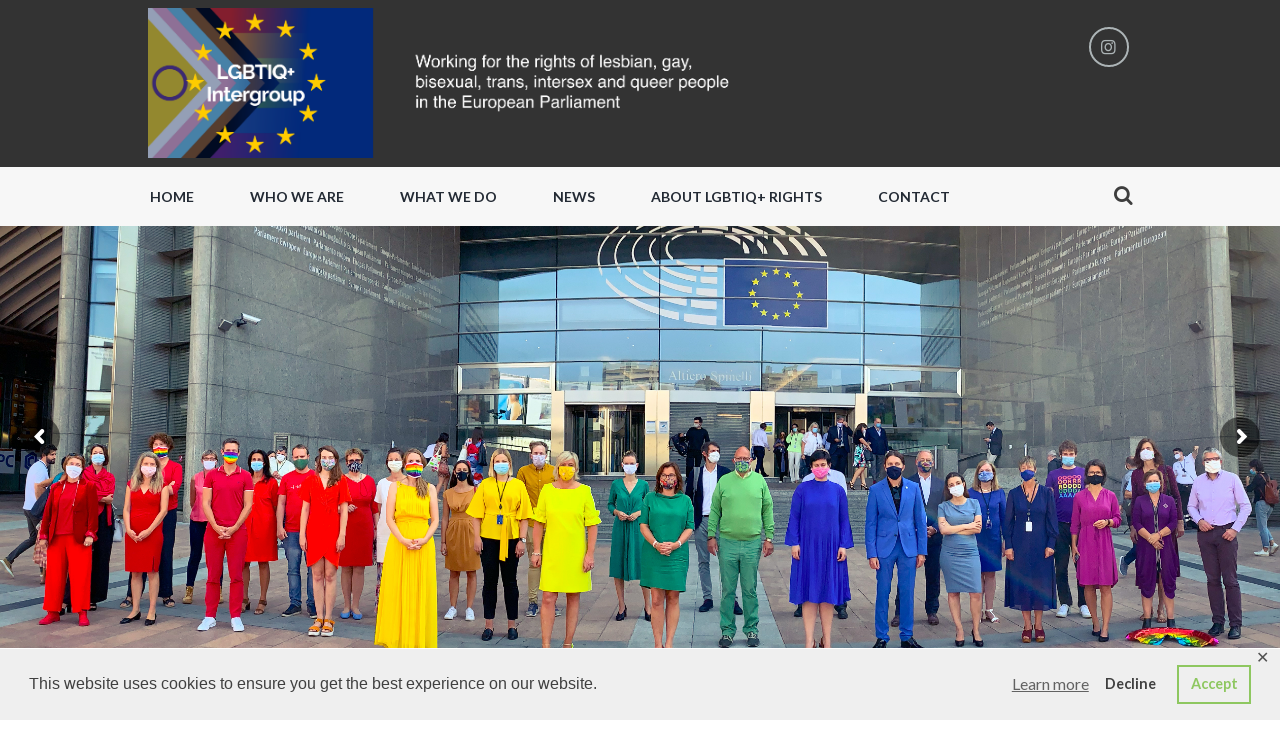

--- FILE ---
content_type: text/html; charset=UTF-8
request_url: https://lgbti-ep.eu/2011/03/11/iran-un-european-parliament-reaffirms-support-for-lgbt-rights-in-the-world/
body_size: 56698
content:
<!DOCTYPE html>
<html lang="en-GB" class="scheme_original">

<head>
	<title>Iran, UN: European Parliament reaffirms support for LGBT rights in the world &#8211; The European Parliament&#039;s LGBTIQ+ Intergroup</title>
<meta name='robots' content='max-image-preview:large' />
		<meta charset="UTF-8" />
		<meta name="viewport" content="width=device-width, initial-scale=1, maximum-scale=1">
		<meta name="format-detection" content="telephone=no">
	
		<link rel="profile" href="http://gmpg.org/xfn/11" />
		<link rel="pingback" href="https://lgbti-ep.eu/xmlrpc.php" />
		<link rel='dns-prefetch' href='//stats.wp.com' />
<link rel='dns-prefetch' href='//fonts.googleapis.com' />
<link rel="alternate" type="text/calendar" title="The European Parliament&#039;s LGBTIQ+ Intergroup &raquo; iCal Feed" href="https://lgbti-ep.eu/events/?ical=1" />
<link rel="alternate" title="oEmbed (JSON)" type="application/json+oembed" href="https://lgbti-ep.eu/wp-json/oembed/1.0/embed?url=https%3A%2F%2Flgbti-ep.eu%2F2011%2F03%2F11%2Firan-un-european-parliament-reaffirms-support-for-lgbt-rights-in-the-world%2F" />
<link rel="alternate" title="oEmbed (XML)" type="text/xml+oembed" href="https://lgbti-ep.eu/wp-json/oembed/1.0/embed?url=https%3A%2F%2Flgbti-ep.eu%2F2011%2F03%2F11%2Firan-un-european-parliament-reaffirms-support-for-lgbt-rights-in-the-world%2F&#038;format=xml" />
<meta property="og:image" content="https://usercontent.one/wp/lgbti-ep.eu/wp-content/uploads/2010/03/EP-logo-2-JPEG.jpg?media=1705957508"/>
<style id='wp-img-auto-sizes-contain-inline-css' type='text/css'>
img:is([sizes=auto i],[sizes^="auto," i]){contain-intrinsic-size:3000px 1500px}
/*# sourceURL=wp-img-auto-sizes-contain-inline-css */
</style>
<style id='wp-emoji-styles-inline-css' type='text/css'>

	img.wp-smiley, img.emoji {
		display: inline !important;
		border: none !important;
		box-shadow: none !important;
		height: 1em !important;
		width: 1em !important;
		margin: 0 0.07em !important;
		vertical-align: -0.1em !important;
		background: none !important;
		padding: 0 !important;
	}
/*# sourceURL=wp-emoji-styles-inline-css */
</style>
<link rel='stylesheet' id='wp-block-library-css' href='https://lgbti-ep.eu/wp-includes/css/dist/block-library/style.min.css?ver=6.9' type='text/css' media='all' />
<style id='global-styles-inline-css' type='text/css'>
:root{--wp--preset--aspect-ratio--square: 1;--wp--preset--aspect-ratio--4-3: 4/3;--wp--preset--aspect-ratio--3-4: 3/4;--wp--preset--aspect-ratio--3-2: 3/2;--wp--preset--aspect-ratio--2-3: 2/3;--wp--preset--aspect-ratio--16-9: 16/9;--wp--preset--aspect-ratio--9-16: 9/16;--wp--preset--color--black: #000000;--wp--preset--color--cyan-bluish-gray: #abb8c3;--wp--preset--color--white: #ffffff;--wp--preset--color--pale-pink: #f78da7;--wp--preset--color--vivid-red: #cf2e2e;--wp--preset--color--luminous-vivid-orange: #ff6900;--wp--preset--color--luminous-vivid-amber: #fcb900;--wp--preset--color--light-green-cyan: #7bdcb5;--wp--preset--color--vivid-green-cyan: #00d084;--wp--preset--color--pale-cyan-blue: #8ed1fc;--wp--preset--color--vivid-cyan-blue: #0693e3;--wp--preset--color--vivid-purple: #9b51e0;--wp--preset--gradient--vivid-cyan-blue-to-vivid-purple: linear-gradient(135deg,rgb(6,147,227) 0%,rgb(155,81,224) 100%);--wp--preset--gradient--light-green-cyan-to-vivid-green-cyan: linear-gradient(135deg,rgb(122,220,180) 0%,rgb(0,208,130) 100%);--wp--preset--gradient--luminous-vivid-amber-to-luminous-vivid-orange: linear-gradient(135deg,rgb(252,185,0) 0%,rgb(255,105,0) 100%);--wp--preset--gradient--luminous-vivid-orange-to-vivid-red: linear-gradient(135deg,rgb(255,105,0) 0%,rgb(207,46,46) 100%);--wp--preset--gradient--very-light-gray-to-cyan-bluish-gray: linear-gradient(135deg,rgb(238,238,238) 0%,rgb(169,184,195) 100%);--wp--preset--gradient--cool-to-warm-spectrum: linear-gradient(135deg,rgb(74,234,220) 0%,rgb(151,120,209) 20%,rgb(207,42,186) 40%,rgb(238,44,130) 60%,rgb(251,105,98) 80%,rgb(254,248,76) 100%);--wp--preset--gradient--blush-light-purple: linear-gradient(135deg,rgb(255,206,236) 0%,rgb(152,150,240) 100%);--wp--preset--gradient--blush-bordeaux: linear-gradient(135deg,rgb(254,205,165) 0%,rgb(254,45,45) 50%,rgb(107,0,62) 100%);--wp--preset--gradient--luminous-dusk: linear-gradient(135deg,rgb(255,203,112) 0%,rgb(199,81,192) 50%,rgb(65,88,208) 100%);--wp--preset--gradient--pale-ocean: linear-gradient(135deg,rgb(255,245,203) 0%,rgb(182,227,212) 50%,rgb(51,167,181) 100%);--wp--preset--gradient--electric-grass: linear-gradient(135deg,rgb(202,248,128) 0%,rgb(113,206,126) 100%);--wp--preset--gradient--midnight: linear-gradient(135deg,rgb(2,3,129) 0%,rgb(40,116,252) 100%);--wp--preset--font-size--small: 13px;--wp--preset--font-size--medium: 20px;--wp--preset--font-size--large: 36px;--wp--preset--font-size--x-large: 42px;--wp--preset--spacing--20: 0.44rem;--wp--preset--spacing--30: 0.67rem;--wp--preset--spacing--40: 1rem;--wp--preset--spacing--50: 1.5rem;--wp--preset--spacing--60: 2.25rem;--wp--preset--spacing--70: 3.38rem;--wp--preset--spacing--80: 5.06rem;--wp--preset--shadow--natural: 6px 6px 9px rgba(0, 0, 0, 0.2);--wp--preset--shadow--deep: 12px 12px 50px rgba(0, 0, 0, 0.4);--wp--preset--shadow--sharp: 6px 6px 0px rgba(0, 0, 0, 0.2);--wp--preset--shadow--outlined: 6px 6px 0px -3px rgb(255, 255, 255), 6px 6px rgb(0, 0, 0);--wp--preset--shadow--crisp: 6px 6px 0px rgb(0, 0, 0);}:where(.is-layout-flex){gap: 0.5em;}:where(.is-layout-grid){gap: 0.5em;}body .is-layout-flex{display: flex;}.is-layout-flex{flex-wrap: wrap;align-items: center;}.is-layout-flex > :is(*, div){margin: 0;}body .is-layout-grid{display: grid;}.is-layout-grid > :is(*, div){margin: 0;}:where(.wp-block-columns.is-layout-flex){gap: 2em;}:where(.wp-block-columns.is-layout-grid){gap: 2em;}:where(.wp-block-post-template.is-layout-flex){gap: 1.25em;}:where(.wp-block-post-template.is-layout-grid){gap: 1.25em;}.has-black-color{color: var(--wp--preset--color--black) !important;}.has-cyan-bluish-gray-color{color: var(--wp--preset--color--cyan-bluish-gray) !important;}.has-white-color{color: var(--wp--preset--color--white) !important;}.has-pale-pink-color{color: var(--wp--preset--color--pale-pink) !important;}.has-vivid-red-color{color: var(--wp--preset--color--vivid-red) !important;}.has-luminous-vivid-orange-color{color: var(--wp--preset--color--luminous-vivid-orange) !important;}.has-luminous-vivid-amber-color{color: var(--wp--preset--color--luminous-vivid-amber) !important;}.has-light-green-cyan-color{color: var(--wp--preset--color--light-green-cyan) !important;}.has-vivid-green-cyan-color{color: var(--wp--preset--color--vivid-green-cyan) !important;}.has-pale-cyan-blue-color{color: var(--wp--preset--color--pale-cyan-blue) !important;}.has-vivid-cyan-blue-color{color: var(--wp--preset--color--vivid-cyan-blue) !important;}.has-vivid-purple-color{color: var(--wp--preset--color--vivid-purple) !important;}.has-black-background-color{background-color: var(--wp--preset--color--black) !important;}.has-cyan-bluish-gray-background-color{background-color: var(--wp--preset--color--cyan-bluish-gray) !important;}.has-white-background-color{background-color: var(--wp--preset--color--white) !important;}.has-pale-pink-background-color{background-color: var(--wp--preset--color--pale-pink) !important;}.has-vivid-red-background-color{background-color: var(--wp--preset--color--vivid-red) !important;}.has-luminous-vivid-orange-background-color{background-color: var(--wp--preset--color--luminous-vivid-orange) !important;}.has-luminous-vivid-amber-background-color{background-color: var(--wp--preset--color--luminous-vivid-amber) !important;}.has-light-green-cyan-background-color{background-color: var(--wp--preset--color--light-green-cyan) !important;}.has-vivid-green-cyan-background-color{background-color: var(--wp--preset--color--vivid-green-cyan) !important;}.has-pale-cyan-blue-background-color{background-color: var(--wp--preset--color--pale-cyan-blue) !important;}.has-vivid-cyan-blue-background-color{background-color: var(--wp--preset--color--vivid-cyan-blue) !important;}.has-vivid-purple-background-color{background-color: var(--wp--preset--color--vivid-purple) !important;}.has-black-border-color{border-color: var(--wp--preset--color--black) !important;}.has-cyan-bluish-gray-border-color{border-color: var(--wp--preset--color--cyan-bluish-gray) !important;}.has-white-border-color{border-color: var(--wp--preset--color--white) !important;}.has-pale-pink-border-color{border-color: var(--wp--preset--color--pale-pink) !important;}.has-vivid-red-border-color{border-color: var(--wp--preset--color--vivid-red) !important;}.has-luminous-vivid-orange-border-color{border-color: var(--wp--preset--color--luminous-vivid-orange) !important;}.has-luminous-vivid-amber-border-color{border-color: var(--wp--preset--color--luminous-vivid-amber) !important;}.has-light-green-cyan-border-color{border-color: var(--wp--preset--color--light-green-cyan) !important;}.has-vivid-green-cyan-border-color{border-color: var(--wp--preset--color--vivid-green-cyan) !important;}.has-pale-cyan-blue-border-color{border-color: var(--wp--preset--color--pale-cyan-blue) !important;}.has-vivid-cyan-blue-border-color{border-color: var(--wp--preset--color--vivid-cyan-blue) !important;}.has-vivid-purple-border-color{border-color: var(--wp--preset--color--vivid-purple) !important;}.has-vivid-cyan-blue-to-vivid-purple-gradient-background{background: var(--wp--preset--gradient--vivid-cyan-blue-to-vivid-purple) !important;}.has-light-green-cyan-to-vivid-green-cyan-gradient-background{background: var(--wp--preset--gradient--light-green-cyan-to-vivid-green-cyan) !important;}.has-luminous-vivid-amber-to-luminous-vivid-orange-gradient-background{background: var(--wp--preset--gradient--luminous-vivid-amber-to-luminous-vivid-orange) !important;}.has-luminous-vivid-orange-to-vivid-red-gradient-background{background: var(--wp--preset--gradient--luminous-vivid-orange-to-vivid-red) !important;}.has-very-light-gray-to-cyan-bluish-gray-gradient-background{background: var(--wp--preset--gradient--very-light-gray-to-cyan-bluish-gray) !important;}.has-cool-to-warm-spectrum-gradient-background{background: var(--wp--preset--gradient--cool-to-warm-spectrum) !important;}.has-blush-light-purple-gradient-background{background: var(--wp--preset--gradient--blush-light-purple) !important;}.has-blush-bordeaux-gradient-background{background: var(--wp--preset--gradient--blush-bordeaux) !important;}.has-luminous-dusk-gradient-background{background: var(--wp--preset--gradient--luminous-dusk) !important;}.has-pale-ocean-gradient-background{background: var(--wp--preset--gradient--pale-ocean) !important;}.has-electric-grass-gradient-background{background: var(--wp--preset--gradient--electric-grass) !important;}.has-midnight-gradient-background{background: var(--wp--preset--gradient--midnight) !important;}.has-small-font-size{font-size: var(--wp--preset--font-size--small) !important;}.has-medium-font-size{font-size: var(--wp--preset--font-size--medium) !important;}.has-large-font-size{font-size: var(--wp--preset--font-size--large) !important;}.has-x-large-font-size{font-size: var(--wp--preset--font-size--x-large) !important;}
/*# sourceURL=global-styles-inline-css */
</style>

<style id='classic-theme-styles-inline-css' type='text/css'>
/*! This file is auto-generated */
.wp-block-button__link{color:#fff;background-color:#32373c;border-radius:9999px;box-shadow:none;text-decoration:none;padding:calc(.667em + 2px) calc(1.333em + 2px);font-size:1.125em}.wp-block-file__button{background:#32373c;color:#fff;text-decoration:none}
/*# sourceURL=/wp-includes/css/classic-themes.min.css */
</style>
<link rel='stylesheet' id='gdpr-framework-cookieconsent-css-css' href='https://usercontent.one/wp/lgbti-ep.eu/wp-content/plugins/gdpr-framework/assets/cookieconsent.min.css?ver=6.9&media=1705957508' type='text/css' media='all' />
<link rel='stylesheet' id='rs-plugin-settings-css' href='https://usercontent.one/wp/lgbti-ep.eu/wp-content/plugins/revslider/public/assets/css/settings.css?ver=5.4.7.4&media=1705957508' type='text/css' media='all' />
<style id='rs-plugin-settings-inline-css' type='text/css'>
#rs-demo-id {}
/*# sourceURL=rs-plugin-settings-inline-css */
</style>
<link rel='stylesheet' id='mc4wp-form-themes-css' href='https://usercontent.one/wp/lgbti-ep.eu/wp-content/plugins/mailchimp-for-wp/assets/css/form-themes.css?ver=4.10.9&media=1705957508' type='text/css' media='all' />
<link rel='stylesheet' id='charity_is_hope-font-WCManoNegraBta-style-css' href='https://usercontent.one/wp/lgbti-ep.eu/wp-content/themes/charity-is-hope/css/font-face/WCManoNegraBta/stylesheet.css?media=1705957508' type='text/css' media='all' />
<link rel='stylesheet' id='charity_is_hope-font-google_fonts-style-css' href='//fonts.googleapis.com/css?family=Lato%3A300%2C300italic%2C400%2C400italic%2C700%2C700italic%7COpen%2BSans%3A300%2C300italic%2C400%2C400italic%2C700%2C700italic%26subset%3Dlatin%2Clatin-ext' type='text/css' media='all' />
<link rel='stylesheet' id='charity_is_hope-fontello-style-css' href='https://usercontent.one/wp/lgbti-ep.eu/wp-content/themes/charity-is-hope/css/fontello/css/fontello.css?media=1705957508' type='text/css' media='all' />
<link rel='stylesheet' id='charity_is_hope-main-style-css' href='https://usercontent.one/wp/lgbti-ep.eu/wp-content/themes/charity-is-hope/style.css?media=1705957508' type='text/css' media='all' />
<style id='charity_is_hope-main-style-inline-css' type='text/css'>
/* ATTENTION! This file was generated automatically! Don't change it!!!*/
body{font-family:"Lato",sans-serif;	font-size:16px;	font-weight:400; line-height:1.65em}h1{font-family:"Lato",sans-serif;	font-size:4.500em;	font-weight:400; line-height:1.23em; margin-top:0.72em;	margin-bottom:0.52em}h2{font-family:"Lato",sans-serif;	font-size:3.000em;	font-weight:800; line-height:1.2em; margin-top:1.1em;	margin-bottom:0.52em}h3{font-family:"Lato",sans-serif;	font-size:2.500em;	font-weight:700; line-height:1.2em; margin-top:1.3em;	margin-bottom:0.4em}h4{font-family:"Lato",sans-serif;	font-size:1.500em;	font-weight:700; line-height:1.25em; margin-top:1.6em;	margin-bottom:0.6em}h5{font-family:"Lato",sans-serif;	font-size:1.110em;	font-weight:700; line-height:1.3em; margin-top:2.2em;	margin-bottom:0.85em}h6{font-family:"Lato",sans-serif;	font-size:1em;	font-weight:700; line-height:1.35em; margin-top:1.25em;	margin-bottom:0.65em}a{font-family:"Lato",sans-serif}form[id*=give-form] .give-donation-amount #give-amount,form[id*=give-form] .give-donation-amount #give-amount-text,input[type="tel"],input[type="text"],input[type="number"],input[type="email"],input[type="search"],input[type="password"],select,textarea{font-family:"Lato",sans-serif; line-height:1.2857em}input[type="submit"],input[type="reset"],input[type="button"],button,.sc_button{font-family:"Lato",sans-serif; font-weight:700; line-height:1.4em}.logo .logo_text{font-family:"Lato",sans-serif;	font-size:2em;	font-weight:700; line-height:1.4em}.menu_main_nav>li>a{font-family:"Lato",sans-serif;	font-size:0.875em;	font-weight:800; line-height:1.2857em}.menu_main_nav>li ul{font-family:"Lato",sans-serif;	font-size:1em;	font-weight:700; line-height:1.21em}.post_info{font-family:"Lato",sans-serif;	font-size:0.813em; line-height:1.2857em; margin-bottom:1.5em}.post_item_404 .page_title,.post_item_404 .page_subtitle{font-family:"Lato",sans-serif}.booking_font_custom,.booking_day_container,.booking_calendar_container_all{font-family:"Lato",sans-serif}.booking_weekdays_custom{font-family:"Lato",sans-serif}.mejs-container .mejs-controls .mejs-time{font-family:"Lato",sans-serif}.sc_recent_news .post_item .post_title{font-family:"Lato",sans-serif;	font-size:1.110em;	font-weight:700; line-height:1.3em; margin-top:2.2em;	margin-bottom:0.85em}.sc_recent_news .post_item h6.post_title{font-family:"Lato",sans-serif;	font-size:1em;	font-weight:700; line-height:1.35em; margin-top:1.25em;	margin-bottom:0.65em}.sc_call_to_action.sc_call_to_action_style_1 .sc_call_to_action_title,blockquote,.sc_dropcaps.sc_dropcaps_style_1 .sc_dropcaps_item{font-family:"Lato",sans-serif}.scheme_original h1,.scheme_original h2,.scheme_original h3,.scheme_original h4,.scheme_original h5,.scheme_original h6,.scheme_original h1 a,.scheme_original h2 a,.scheme_original h3 a,.scheme_original h4 a,.scheme_original h5 a,.scheme_original h6 a{color:#333333}.scheme_original a{color:#5C5C5C}.scheme_original a:hover{color:#ACB4B6}.scheme_original blockquote:before{color:#333333}.scheme_original blockquote,.scheme_original blockquote p{color:#333333}.scheme_original blockquote .sc_quote_title,.scheme_original blockquote>a,.scheme_original blockquote>p>a,.scheme_original blockquote cite{font-family:"Lato",sans-serif}.scheme_original .accent1{color:#5C5C5C}.scheme_original .accent1_bgc{background-color:#5C5C5C}.scheme_original .accent1_bg{background:#5C5C5C}.scheme_original .accent1_border{border-color:#5C5C5C}.scheme_original a.accent1:hover{color:#ACB4B6}.scheme_original .post_content.ih-item.circle.effect1.colored .info,.scheme_original .post_content.ih-item.circle.effect2.colored .info,.scheme_original .post_content.ih-item.circle.effect3.colored .info,.scheme_original .post_content.ih-item.circle.effect4.colored .info,.scheme_original .post_content.ih-item.circle.effect5.colored .info .info-back,.scheme_original .post_content.ih-item.circle.effect6.colored .info,.scheme_original .post_content.ih-item.circle.effect7.colored .info,.scheme_original .post_content.ih-item.circle.effect8.colored .info,.scheme_original .post_content.ih-item.circle.effect9.colored .info,.scheme_original .post_content.ih-item.circle.effect10.colored .info,.scheme_original .post_content.ih-item.circle.effect11.colored .info,.scheme_original .post_content.ih-item.circle.effect12.colored .info,.scheme_original .post_content.ih-item.circle.effect13.colored .info,.scheme_original .post_content.ih-item.circle.effect14.colored .info,.scheme_original .post_content.ih-item.circle.effect15.colored .info,.scheme_original .post_content.ih-item.circle.effect16.colored .info,.scheme_original .post_content.ih-item.circle.effect18.colored .info .info-back,.scheme_original .post_content.ih-item.circle.effect19.colored .info,.scheme_original .post_content.ih-item.circle.effect20.colored .info .info-back,.scheme_original .post_content.ih-item.square.effect1.colored .info,.scheme_original .post_content.ih-item.square.effect2.colored .info,.scheme_original .post_content.ih-item.square.effect3.colored .info,.scheme_original .post_content.ih-item.square.effect4.colored .mask1,.scheme_original .post_content.ih-item.square.effect4.colored .mask2,.scheme_original .post_content.ih-item.square.effect5.colored .info,.scheme_original .post_content.ih-item.square.effect6.colored .info,.scheme_original .post_content.ih-item.square.effect7.colored .info,.scheme_original .post_content.ih-item.square.effect8.colored .info,.scheme_original .post_content.ih-item.square.effect9.colored .info .info-back,.scheme_original .post_content.ih-item.square.effect10.colored .info,.scheme_original .post_content.ih-item.square.effect11.colored .info,.scheme_original .post_content.ih-item.square.effect12.colored .info,.scheme_original .post_content.ih-item.square.effect13.colored .info,.scheme_original .post_content.ih-item.square.effect14.colored .info,.scheme_original .post_content.ih-item.square.effect15.colored .info,.scheme_original .post_content.ih-item.circle.effect20.colored .info .info-back,.scheme_original .post_content.ih-item.square.effect_book.colored .info,.scheme_original .post_content.ih-item.square.effect_pull.colored .post_descr{background:#5C5C5C;	color:#ffffff}.scheme_original .post_content.ih-item.circle.effect1.colored .info,.scheme_original .post_content.ih-item.circle.effect2.colored .info,.scheme_original .post_content.ih-item.circle.effect5.colored .info .info-back,.scheme_original .post_content.ih-item.circle.effect19.colored .info,.scheme_original .post_content.ih-item.square.effect4.colored .mask1,.scheme_original .post_content.ih-item.square.effect4.colored .mask2,.scheme_original .post_content.ih-item.square.effect6.colored .info,.scheme_original .post_content.ih-item.square.effect7.colored .info,.scheme_original .post_content.ih-item.square.effect12.colored .info,.scheme_original .post_content.ih-item.square.effect13.colored .info,.scheme_original .post_content.ih-item.square.effect_more.colored .info,.scheme_original .post_content.ih-item.square.effect_dir.colored .info,.scheme_original .post_content.ih-item.square.effect_shift.colored .info{background:rgba(92,92,92,0.6);	color:#ffffff}.scheme_original .post_content.ih-item.square.effect_border.colored .img,.scheme_original .post_content.ih-item.square.effect_fade.colored .img,.scheme_original .post_content.ih-item.square.effect_slide.colored .img{background:#5C5C5C}.scheme_original .post_content.ih-item.square.effect_border.colored .info,.scheme_original .post_content.ih-item.square.effect_fade.colored .info,.scheme_original .post_content.ih-item.square.effect_slide.colored .info{color:#ffffff}.scheme_original .post_content.ih-item.square.effect_border.colored .info:before,.scheme_original .post_content.ih-item.square.effect_border.colored .info:after{border-color:#ffffff}.scheme_original .post_content.ih-item.circle.effect1 .spinner{border-right-color:#5C5C5C;	border-bottom-color:#5C5C5C}.scheme_original .post_content.ih-item .post_readmore .post_readmore_label,.scheme_original .post_content.ih-item .info a,.scheme_original .post_content.ih-item .info a>span{color:#ffffff}.scheme_original .post_content.ih-item .post_readmore:hover .post_readmore_label,.scheme_original .post_content.ih-item .info a:hover,.scheme_original .post_content.ih-item .info a:hover>span{color:#ffffff}.scheme_original td,.scheme_original th{border-color:#ffffff}.scheme_original table{color:#333333}.scheme_original table:not(.wp-calendar):not(.shop_table):not(.give-table):not(.variations):not(.tribe-events-calendar) tr:first-child{background-color:#5C5C5C;	color:#ffffff}.scheme_original pre.code,.scheme_original #toc .toc_item.current,.scheme_original #toc .toc_item:hover{border-color:#5C5C5C}.scheme_original::selection,.scheme_original::-moz-selection{background-color:#5C5C5C;	color:#ffffff}.scheme_original form[id*=give-form] .give-donation-amount #give-amount,.scheme_original form[id*=give-form] .give-donation-amount #give-amount-text,.scheme_original input[type="tel"],.scheme_original input[type="text"],.scheme_original input[type="number"],.scheme_original input[type="email"],.scheme_original input[type="search"],.scheme_original input[type="password"],.scheme_original select,.scheme_original textarea{color:#8a8a8a;	border-color:#f2f2f2;	background-color:#f2f2f2}.scheme_original input[type="tel"]:focus,.scheme_original input[type="text"]:focus,.scheme_original input[type="number"]:focus,.scheme_original input[type="email"]:focus,.scheme_original input[type="search"]:focus,.scheme_original input[type="password"]:focus,.scheme_original select:focus,.scheme_original textarea:focus{color:#333333;	border-color:#d7d8d8;	background-color:#f2f2f2}.scheme_original input::-webkit-input-placeholder,.scheme_original textarea::-webkit-input-placeholder{color:#acb4b6}.scheme_original fieldset{border-color:#d8d8d8}.scheme_original fieldset legend{background-color:#ffffff;	color:#8A8A8A}/* ======================== INPUT'S STYLES ================== */.scheme_original .sc_input_hover_accent input[type="text"]:focus,.scheme_original .sc_input_hover_accent input[type="number"]:focus,.scheme_original .sc_input_hover_accent input[type="email"]:focus,.scheme_original .sc_input_hover_accent input[type="password"]:focus,.scheme_original .sc_input_hover_accent input[type="search"]:focus,.scheme_original .sc_input_hover_accent select:focus,.scheme_original .sc_input_hover_accent textarea:focus{box-shadow:0px 0px 0px 2px #5C5C5C}.scheme_original .sc_input_hover_accent input[type="text"] + label:before,.scheme_original .sc_input_hover_accent input[type="number"] + label:before,.scheme_original .sc_input_hover_accent input[type="email"] + label:before,.scheme_original .sc_input_hover_accent input[type="password"] + label:before,.scheme_original .sc_input_hover_accent input[type="search"] + label:before,.scheme_original .sc_input_hover_accent select + label:before,.scheme_original .sc_input_hover_accent textarea + label:before{color:rgba(92,92,92,0.6)}.scheme_original .sc_input_hover_path input[type="text"] + label>.sc_form_graphic,.scheme_original .sc_input_hover_path input[type="number"] + label>.sc_form_graphic,.scheme_original .sc_input_hover_path input[type="email"] + label>.sc_form_graphic,.scheme_original .sc_input_hover_path input[type="password"] + label>.sc_form_graphic,.scheme_original .sc_input_hover_path input[type="search"] + label>.sc_form_graphic,.scheme_original .sc_input_hover_path textarea + label>.sc_form_graphic{stroke:#f2f2f2}.scheme_original .sc_input_hover_jump .sc_form_label_content:before{color:#ffffff}.scheme_original .sc_input_hover_jump input[type="text"],.scheme_original .sc_input_hover_jump input[type="number"],.scheme_original .sc_input_hover_jump input[type="email"],.scheme_original .sc_input_hover_jump input[type="password"],.scheme_original .sc_input_hover_jump input[type="search"],.scheme_original .sc_input_hover_jump textarea{border-color:#f2f2f2}.scheme_original .sc_input_hover_jump input[type="text"]:focus,.scheme_original .sc_input_hover_jump input[type="number"]:focus,.scheme_original .sc_input_hover_jump input[type="email"]:focus,.scheme_original .sc_input_hover_jump input[type="password"]:focus,.scheme_original .sc_input_hover_jump input[type="search"]:focus,.scheme_original .sc_input_hover_jump textarea:focus,.scheme_original .sc_input_hover_jump input[type="text"].filled,.scheme_original .sc_input_hover_jump input[type="number"].filled,.scheme_original .sc_input_hover_jump input[type="email"].filled,.scheme_original .sc_input_hover_jump input[type="password"].filled,.scheme_original .sc_input_hover_jump input[type="search"].filled,.scheme_original .sc_input_hover_jump textarea.filled{border-color:#5C5C5C}.scheme_original .sc_input_hover_underline input[type="text"] + label:before,.scheme_original .sc_input_hover_underline input[type="number"] + label:before,.scheme_original .sc_input_hover_underline input[type="email"] + label:before,.scheme_original .sc_input_hover_underline input[type="password"] + label:before,.scheme_original .sc_input_hover_underline input[type="search"] + label:before,.scheme_original .sc_input_hover_underline textarea + label:before{background-color:#f2f2f2}.scheme_original .sc_input_hover_jump input[type="text"]:focus + label:before,.scheme_original .sc_input_hover_jump input[type="number"]:focus + label:before,.scheme_original .sc_input_hover_jump input[type="email"]:focus + label:before,.scheme_original .sc_input_hover_jump input[type="password"]:focus + label:before,.scheme_original .sc_input_hover_jump input[type="search"]:focus + label:before,.scheme_original .sc_input_hover_jump textarea:focus + label:before,.scheme_original .sc_input_hover_jump input[type="text"].filled + label:before,.scheme_original .sc_input_hover_jump input[type="number"].filled + label:before,.scheme_original .sc_input_hover_jump input[type="email"].filled + label:before,.scheme_original .sc_input_hover_jump input[type="password"].filled + label:before,.scheme_original .sc_input_hover_jump input[type="search"].filled + label:before,.scheme_original .sc_input_hover_jump textarea.filled + label:before{background-color:#d7d8d8}.scheme_original .sc_input_hover_underline input[type="text"] + label>.sc_form_label_content,.scheme_original .sc_input_hover_underline input[type="number"] + label>.sc_form_label_content,.scheme_original .sc_input_hover_underline input[type="email"] + label>.sc_form_label_content,.scheme_original .sc_input_hover_underline input[type="password"] + label>.sc_form_label_content,.scheme_original .sc_input_hover_underline input[type="search"] + label>.sc_form_label_content,.scheme_original .sc_input_hover_underline textarea + label>.sc_form_label_content{color:#8a8a8a}.scheme_original .sc_input_hover_underline input[type="text"]:focus + label>.sc_form_label_content,.scheme_original .sc_input_hover_underline input[type="number"]:focus + label>.sc_form_label_content,.scheme_original .sc_input_hover_underline input[type="email"]:focus + label>.sc_form_label_content,.scheme_original .sc_input_hover_underline input[type="password"]:focus + label>.sc_form_label_content,.scheme_original .sc_input_hover_underline input[type="search"]:focus + label>.sc_form_label_content,.scheme_original .sc_input_hover_underline textarea:focus + label>.sc_form_label_content,.scheme_original .sc_input_hover_underline input[type="text"].filled + label>.sc_form_label_content,.scheme_original .sc_input_hover_underline input[type="number"].filled + label>.sc_form_label_content,.scheme_original .sc_input_hover_underline input[type="email"].filled + label>.sc_form_label_content,.scheme_original .sc_input_hover_underline input[type="password"].filled + label>.sc_form_label_content,.scheme_original .sc_input_hover_underline input[type="search"].filled + label>.sc_form_label_content,.scheme_original .sc_input_hover_underline textarea.filled + label>.sc_form_label_content{color:#333333}.scheme_original .sc_input_hover_iconed input[type="text"] + label,.scheme_original .sc_input_hover_iconed input[type="number"] + label,.scheme_original .sc_input_hover_iconed input[type="email"] + label,.scheme_original .sc_input_hover_iconed input[type="password"] + label,.scheme_original .sc_input_hover_iconed input[type="search"] + label,.scheme_original .sc_input_hover_iconed textarea + label{color:#8a8a8a}.scheme_original .sc_input_hover_iconed input[type="text"]:focus + label,.scheme_original .sc_input_hover_iconed input[type="number"]:focus + label,.scheme_original .sc_input_hover_iconed input[type="email"]:focus + label,.scheme_original .sc_input_hover_iconed input[type="password"]:focus + label,.scheme_original .sc_input_hover_iconed input[type="search"]:focus + label,.scheme_original .sc_input_hover_iconed textarea:focus + label,.scheme_original .sc_input_hover_iconed input[type="text"].filled + label,.scheme_original .sc_input_hover_iconed input[type="number"].filled + label,.scheme_original .sc_input_hover_iconed input[type="email"].filled + label,.scheme_original .sc_input_hover_iconed input[type="password"].filled + label,.scheme_original .sc_input_hover_iconed input[type="search"].filled + label,.scheme_original .sc_input_hover_iconed textarea.filled + label{color:#333333}/* ======================== END INPUT'S STYLES ================== */.scheme_original .body_wrap{color:#8A8A8A}.scheme_original .body_style_boxed .body_wrap{background-color:#ffffff}.scheme_original body:not(.video_bg_show),.scheme_original body:not(.video_bg_show) .page_wrap,.scheme_original .copy_wrap,.scheme_original .sidebar_cart,.scheme_original #page_preloader{background-color:#ffffff}.scheme_original .article_style_boxed .content>article>.post_content,.scheme_original .article_style_boxed[class*="single-"] .content>.comments_wrap,.scheme_original .article_style_boxed[class*="single-"] .content>article>.post_info_share,.scheme_original .article_style_boxed:not(.layout_excerpt):not(.single) .content .post_item{background-color:#f6f5f2}.scheme_original .top_panel_wrap_inner{background-color:#ffffff}.scheme_original .top_panel_fixed .top_panel_position_over.top_panel_wrap_inner{background-color:#f6f5f2 !important}.scheme_original .top_panel_middle .sidebar_cart:after,.scheme_original .top_panel_middle .sidebar_cart{border-color:#d8d8d8;	background-color:#ffffff}.scheme_original .top_panel_top a{color:#8A8A8A}.scheme_original .top_panel_top a:hover{color:#ACB4B6}.scheme_original .menu_user_nav>li>a{color:#8A8A8A}.scheme_original .menu_user_nav>li>a:hover{color:#ACB4B6}.scheme_original .menu_user_nav>li ul{background-color:#5C5C5C}.scheme_original .menu_user_nav>li>ul:after{background-color:#5C5C5C}.scheme_original .menu_user_nav>li ul{color:#ffffff;	background-color:#5C5C5C}.scheme_original .menu_user_nav>li ul li a{color:#ffffff}.scheme_original .menu_user_nav>li ul li a:hover,.scheme_original .menu_user_nav>li ul li.current-menu-item>a,.scheme_original .menu_user_nav>li ul li.current-menu-ancestor>a{color:#333333}.scheme_original .menu_user_nav>li.menu_user_controls .user_avatar{border-color:#d8d8d8}.scheme_original .menu_user_nav>li.menu_user_bookmarks .bookmarks_add{border-bottom-color:#dddddd}.scheme_original .contact_button>a.first_button{background-color:#5C5C5C;	color:#ffffff}.scheme_original .contact_button>a.first_button:hover{background-color:#ACB4B6;	color:#ffffff}.scheme_original .contact_button>a.second_button{background-color:#0F0F0F;	color:#333333}.scheme_original .contact_button>a.second_button:hover{background-color:#ACB4B6;	color:#ffffff}.scheme_original .top_panel_style_3 .contact_button>a.first_button{background-color:#0F0F0F;	color:#333333}.scheme_original .top_panel_style_3 .contact_button>a.first_button:hover{background-color:#5C5C5C;	color:#ffffff}.scheme_original .top_panel_style_3 .contact_button>a.second_button{background-color:#ACB4B6;	color:#ffffff}.scheme_original .top_panel_style_3 .contact_button>a.second_button:hover{background-color:#5C5C5C;	color:#ffffff}.scheme_original .header_mobile .sc_socials.sc_socials_size_small .social_icons:hover{color:#ACB4B6}.scheme_original .top_panel_middle{background-color:#f6f5f2}.scheme_original .top_panel_style_6 .top_panel_middle{background-color:#ffffff}.scheme_original .top_panel_over .header_mobile .menu_button,.scheme_original .top_style_header_7 .header_mobile .menu_button,.scheme_original .top_style_header_1 .header_mobile .menu_button{color:#ffffff}.scheme_original .top_panel_over .header_mobile .menu_button:hover,.scheme_original .top_style_header_7 .header_mobile .menu_button:hover,.scheme_original .top_style_header_1 .header_mobile .menu_button:hover{color:#5C5C5C}.scheme_original .top_panel_over .header_mobile,.scheme_original .top_style_header_7 .header_mobile,.scheme_original .top_style_header_1 .header_mobile,.scheme_original .top_panel_style_1 .top_panel_middle,.scheme_original .top_panel_style_7 .top_panel_middle{background-color:#333333}.scheme_original .top_panel_position_over.top_panel_middle{background-color:rgba(246,245,242,0.8)}.scheme_original .logo .logo_text{color:#5C5C5C}.scheme_original .logo .logo_slogan{color:#5C5C5C}/* Top panel (bottom area) */.scheme_original .top_panel_bottom{background-color:#ffffff}.scheme_original .top_panel_image_hover{background-color:rgba(172,180,182,0.8)}.scheme_original .top_panel_image_header,.scheme_original .top_panel_image_title,.scheme_original .top_panel_over:not(.top_panel_fixed) .top_panel_style_3 .logo_text,.scheme_original .top_panel_over:not(.top_panel_fixed) .top_panel_style_3 .logo_slogan,.scheme_original .top_panel_over:not(.top_panel_fixed) .top_panel_style_3 .logo_text,.scheme_original .top_panel_over:not(.top_panel_fixed) .top_panel_style_3 .logo_slogan{color:#ffffff}.scheme_original .top_panel_image_header a,.scheme_original .top_panel_image_title>a,.scheme_original .top_panel_over:not(.top_panel_fixed) .top_panel_style_3 .menu_main_nav>li>a{color:#ffffff}.scheme_original .post_featured .post_header a:hover{color:#5C5C5C}.scheme_original .top_panel_over:not(.top_panel_fixed) .top_panel_style_3 .menu_main_nav>li>a:hover,.scheme_original .top_panel_over:not(.top_panel_fixed) .top_panel_style_3 .menu_main_nav>li.sfHover>a,.scheme_original .top_panel_over:not(.top_panel_fixed) .top_panel_style_3 .menu_main_nav>li.current-menu-item>a,.scheme_original .top_panel_over:not(.top_panel_fixed) .top_panel_style_3 .menu_main_nav>li.current-menu-parent>a,.scheme_original .top_panel_over:not(.top_panel_fixed) .top_panel_style_3 .menu_main_nav>li.current-menu-ancestor>a{color:#0F0F0F}.scheme_original .menu_main_nav>li>a{color:#333333}.scheme_original .menu_main_nav>li ul{color:#ffffff;	background-color:#5C5C5C}.scheme_original .menu_main_nav>li>ul:after{background-color:#5C5C5C}.scheme_original .menu_main_nav>a:hover,.scheme_original .menu_main_nav>li>a:hover,.scheme_original .menu_main_nav>li.sfHover>a,.scheme_original .menu_main_nav>li.current-menu-item>a,.scheme_original .menu_main_nav>li.current-menu-parent>a,.scheme_original .menu_main_nav>li.current-menu-ancestor>a{color:#5C5C5C}.scheme_original .menu_main_nav>li ul li a{color:#ffffff}.scheme_original .menu_main_nav>li ul li a:hover,.scheme_original .menu_main_nav>li ul li.current-menu-item>a,.scheme_original .menu_main_nav>li ul li.current-menu-ancestor>a{color:#333333}.scheme_original .menu_hover_slide_box .menu_main_nav>li#blob{background-color:#424242}.scheme_original .top_panel_inner_style_1 .menu_hover_slide_box .menu_main_nav>li#blob,.scheme_original .top_panel_inner_style_7 .menu_hover_slide_box .menu_main_nav>li#blob{background-color:#ACB4B6}.scheme_original .menu_hover_slide_line .menu_main_nav>li#blob{background-color:#A0A0A0}.scheme_original .top_panel_inner_style_1 .menu_hover_slide_line .menu_main_nav>li#blob,.scheme_original .top_panel_inner_style_7 .menu_hover_slide_line .menu_main_nav>li#blob{background-color:#ffffff}.scheme_original .menu_hover_zoom_line .menu_main_nav>li>a:before{background-color:#A0A0A0}.scheme_original .top_panel_inner_style_1 .menu_hover_zoom_line .menu_main_nav>li>a:before,.scheme_original .top_panel_inner_style_7 .menu_hover_zoom_line .menu_main_nav>li>a:before{background-color:#ffffff}.scheme_original .menu_hover_path_line .menu_main_nav>li:before,.scheme_original .menu_hover_path_line .menu_main_nav>li:after,.scheme_original .menu_hover_path_line .menu_main_nav>li>a:before,.scheme_original .menu_hover_path_line .menu_main_nav>li>a:after{background-color:#A0A0A0}.scheme_original .top_panel_inner_style_1 .menu_hover_path_line .menu_main_nav>li:before,.scheme_original .top_panel_inner_style_1 .menu_hover_path_line .menu_main_nav>li:after,.scheme_original .top_panel_inner_style_1 .menu_hover_path_line .menu_main_nav>li>a:before,.scheme_original .top_panel_inner_style_1 .menu_hover_path_line .menu_main_nav>li>a:after,.scheme_original .top_panel_inner_style_7 .menu_hover_path_line .menu_main_nav>li:before,.scheme_original .top_panel_inner_style_7 .menu_hover_path_line .menu_main_nav>li:after,.scheme_original .top_panel_inner_style_7 .menu_hover_path_line .menu_main_nav>li>a:before,.scheme_original .top_panel_inner_style_7 .menu_hover_path_line .menu_main_nav>li>a:after{background-color:#ffffff}.scheme_original .menu_hover_roll_down .menu_main_nav>li>a:before{background-color:#A0A0A0}.scheme_original .top_panel_inner_style_1 .menu_hover_roll_down .menu_main_nav>li>a:before,.scheme_original .top_panel_inner_style_2 .menu_hover_roll_down .menu_main_nav>li>a:before{background-color:#ffffff}.scheme_original .menu_hover_color_line .menu_main_nav>li>a:hover,.scheme_original .menu_hover_color_line .menu_main_nav>li>a:focus{color:#333333}.scheme_original .menu_hover_color_line .menu_main_nav>li>a:before{background-color:#333333}.scheme_original .menu_hover_color_line .menu_main_nav>li>a:after{background-color:#A0A0A0}.scheme_original .menu_hover_color_line .menu_main_nav>li.sfHover>a,.scheme_original .menu_hover_color_line .menu_main_nav>li>a:hover,.scheme_original .menu_hover_color_line .menu_main_nav>li>a:focus{color:#A0A0A0}.scheme_original .top_panel_inner_style_7 .menu_hover_color_line .menu_main_nav>li.sfHover>a,.scheme_original .top_panel_inner_style_7 .menu_hover_color_line .menu_main_nav>li>a:hover,.scheme_original .top_panel_inner_style_7 .menu_hover_color_line .menu_main_nav>li>a:focus,.scheme_original .top_panel_inner_style_1 .menu_hover_color_line .menu_main_nav>li.sfHover>a,.scheme_original .top_panel_inner_style_1 .menu_hover_color_line .menu_main_nav>li>a:hover,.scheme_original .top_panel_inner_style_1 .menu_hover_color_line .menu_main_nav>li>a:focus,.scheme_original .top_panel_inner_style_2 .menu_hover_color_line .menu_main_nav>li.sfHover>a,.scheme_original .top_panel_inner_style_2 .menu_hover_color_line .menu_main_nav>li>a:hover,.scheme_original .top_panel_inner_style_2 .menu_hover_color_line .menu_main_nav>li>a:focus{color:#ffffff}.scheme_original .top_panel_middle .contact_field,.scheme_original .top_panel_middle .contact_field>a{color:#333333}.scheme_original .top_panel_middle .contact_icon{color:#ACB4B6; background-color:#ffffff}.scheme_original .top_panel_inner_style_1 .search_field,.scheme_original .top_panel_inner_style_2 .search_field,.scheme_original .top_panel_inner_style_3 .search_field{border-color:rgba(255,255,255,0.1);	background-color:rgba(172,180,182,0.2)}.scheme_original .top_panel_inner_style_4 .search_field{background-color:rgba(51,51,51,0.05)}.scheme_original .content .search_field{background-color:#f6f5f2}.scheme_original .content .search_field,.scheme_original .content .search_submit{color:#757575}.scheme_original .content .search_field:focus,.scheme_original .content .search_submit:hover{color:#333333}.scheme_original .top_panel_icon.search_wrap{background-color:#ffffff;	color:#5C5C5C}.scheme_original .top_panel_icon .contact_icon,.scheme_original .top_panel_icon .search_submit{color:#5C5C5C}.scheme_original .top_panel_icon.menu_main_cart .contact_icon{background-color:#ffffff}.scheme_original .top_panel_middle a:hover .contact_icon,.scheme_original .top_panel_icon.search_wrap:hover,.scheme_original .top_panel_icon:hover .contact_icon,.scheme_original .top_panel_icon:hover .search_submit{background-color:#5C5C5C}.scheme_original .top_panel_middle a:hover .contact_icon,.scheme_original .top_panel_icon.search_wrap:hover input,.scheme_original .top_panel_icon.search_wrap:hover button,.scheme_original .top_panel_icon:hover .contact_icon,.scheme_original .top_panel_icon:hover .search_submit{color:#ffffff}.scheme_original .search_style_fullscreen.search_state_closed .search_submit{color:#5C5C5C}.scheme_original .search_style_fullscreen.search_state_closed .search_submit:hover{color:#333333}.scheme_original .top_panel_over .search_style_fullscreen.search_state_closed .search_submit{color:#ffffff}.scheme_original .top_panel_over .search_style_fullscreen.search_state_closed .search_submit:hover{color:#333333}.scheme_original .search_results .post_more,.scheme_original .search_results .search_results_close{color:#5C5C5C}.scheme_original .search_results .post_more:hover,.scheme_original .search_results .search_results_close:hover{color:#ACB4B6}.scheme_original .top_panel_wrap_inner .search_results,.scheme_original .top_panel_wrap_inner .search_results:after{color:#ffffff;	background-color:#5C5C5C}.scheme_original .top_panel_wrap_inner .search_results a,.scheme_original .top_panel_wrap_inner .search_results .post_info a,.scheme_original .top_panel_wrap_inner .search_results .post_info a>span,.scheme_original .top_panel_wrap_inner .search_results .post_more,.scheme_original .top_panel_wrap_inner .search_results .search_results_close{color:#ffffff}.scheme_original .top_panel_wrap_inner .search_results a:hover,.scheme_original .top_panel_wrap_inner .search_results .post_info a:hover,.scheme_original .top_panel_wrap_inner .search_results .post_info a:hover>span,.scheme_original .top_panel_wrap_inner .search_results .post_more:hover,.scheme_original .top_panel_wrap_inner .search_results .search_results_close:hover{color:#ACB4B6}.scheme_original .pushy_inner{color:#8A8A8A; background-color:#ffffff}.scheme_original .pushy_inner a{color:#5C5C5C}.scheme_original .pushy_inner a:hover{color:#ACB4B6}.scheme_original .pushy_inner ul ul{background-color:rgba(246,245,242,0.8)}.scheme_original .top_panel_inner_style_3 .popup_wrap a,.scheme_original .top_panel_inner_style_3 .popup_wrap .sc_socials.sc_socials_type_icons a:hover,.scheme_original .top_panel_inner_style_4 .popup_wrap a,.scheme_original .top_panel_inner_style_4 .popup_wrap .sc_socials.sc_socials_type_icons a:hover,.scheme_original .top_panel_inner_style_5 .popup_wrap a,.scheme_original .top_panel_inner_style_5 .popup_wrap .sc_socials.sc_socials_type_icons a:hover{color:#5C5C5C}.scheme_original .top_panel_inner_style_3 .popup_wrap a:hover,.scheme_original .top_panel_inner_style_4 .popup_wrap a:hover,.scheme_original .top_panel_inner_style_5 .popup_wrap a:hover{color:#ACB4B6}.scheme_original .top_panel_inner_style_3 .popup_wrap,.scheme_original .top_panel_inner_style_4 .popup_wrap,.scheme_original .top_panel_inner_style_5 .popup_wrap,.scheme_original .top_panel_inner_style_3 .popup_wrap .popup_close,.scheme_original .top_panel_inner_style_3 .popup_wrap .sc_socials.sc_socials_type_icons a,.scheme_original .top_panel_inner_style_4 .popup_wrap .popup_close,.scheme_original .top_panel_inner_style_4 .popup_wrap .sc_socials.sc_socials_type_icons a,.scheme_original .top_panel_inner_style_5 .popup_wrap .popup_close,.scheme_original .top_panel_inner_style_5 .popup_wrap .sc_socials.sc_socials_type_icons a{color:#8A8A8A}.scheme_original .top_panel_inner_style_3 .popup_wrap .popup_close:hover,.scheme_original .top_panel_inner_style_4 .popup_wrap .popup_close:hover,.scheme_original .top_panel_inner_style_5 .popup_wrap .popup_close:hover{color:#333333}.scheme_original .header_mobile .menu_button,.scheme_original .header_mobile .menu_main_cart .top_panel_cart_button .contact_icon{color:#333333}.scheme_original .header_mobile .side_wrap{color:#ffffff}.scheme_original .header_mobile .panel_top,.scheme_original .header_mobile .side_wrap{background-color:#5C5C5C}.scheme_original .header_mobile .panel_middle{background-color:#5C5C5C}.scheme_original .header_mobile .panel_bottom{background-color:#ACB4B6}.scheme_original .header_mobile .menu_button:hover,.scheme_original .header_mobile .menu_main_cart .top_panel_cart_button .contact_icon:hover,.scheme_original .header_mobile .menu_main_cart.top_panel_icon:hover .top_panel_cart_button .contact_icon,.scheme_original .header_mobile .side_wrap .close:hover{color:#5C5C5C}.scheme_original .header_mobile .menu_main_nav>li a,.scheme_original .header_mobile .menu_main_nav>li>a:hover{color:#ffffff}.scheme_original .header_mobile .menu_main_nav>a:hover,.scheme_original .header_mobile .menu_main_nav>li.sfHover>a,.scheme_original .header_mobile .menu_main_nav>li.current-menu-item>a,.scheme_original .header_mobile .menu_main_nav>li.current-menu-parent>a,.scheme_original .header_mobile .menu_main_nav>li.current-menu-ancestor>a,.scheme_original .header_mobile .menu_main_nav>li>a:hover,.scheme_original .header_mobile .menu_main_nav>li ul li a:hover,.scheme_original .header_mobile .menu_main_nav>li ul li.current-menu-item>a,.scheme_original .header_mobile .menu_main_nav>li ul li.current-menu-ancestor>a,.scheme_original .header_mobile .login a:hover{color:#ffffff}.scheme_original .header_mobile .popup_wrap .popup_close:hover{color:#333333}.scheme_original .header_mobile .search_wrap,.scheme_original .header_mobile .login{border-color:#5C5C5C}.scheme_original .header_mobile .login .popup_link,.scheme_original .header_mobile .sc_socials.sc_socials_type_icons a{color:#ffffff}.scheme_original .header_mobile .search_wrap .search_field,.scheme_original .header_mobile .search_wrap .search_field:focus{color:#333333}.scheme_original .header_mobile .widget_shopping_cart ul.cart_list>li>a:hover{color:#333333}.scheme_original .header_mobile .popup_wrap .sc_socials.sc_socials_type_icons a{color:#ACB4B6}.scheme_original .tparrows.default{color:#ffffff}.scheme_original .tp-bullets.simplebullets.round .bullet{background-color:#ffffff}.scheme_original .tp-bullets.simplebullets.round .bullet.selected{border-color:#ffffff}.scheme_original .slider_over_content_inner{background-color:rgba(255,255,255,0.8)}.scheme_original .slider_over_button{color:#333333;	background-color:rgba(255,255,255,0.8)}.scheme_original .slider_over_close{color:#333333}/* 7.3 Top panel:Page title and breadcrumbs-------------------------------------------------------------- */.scheme_original .top_panel_title_inner{}.scheme_original .post_item_excerpt .post_title a,.scheme_original .post_content .post_title,.scheme_original .top_panel_title_inner .page_title{color:#5C5C5C}.scheme_original .post_item_excerpt .post_title a:hover{color:#ACB4B6}.scheme_original .top_panel_title_inner .post_navi .post_navi_item a,.scheme_original .top_panel_title_inner .breadcrumbs a.breadcrumbs_item{color:#333333}.scheme_original .top_panel_title_inner .post_navi .post_navi_item a:hover,.scheme_original .top_panel_title_inner .breadcrumbs a.breadcrumbs_item:hover{color:#acb4b6}.scheme_original .top_panel_title_inner .post_navi span,.scheme_original .top_panel_title_inner .breadcrumbs span{color:#acb4b6}.scheme_original .post_navi .post_navi_item + .post_navi_item:before,.scheme_original .top_panel_title_inner .breadcrumbs .breadcrumbs_delimiter{color:#acb4b6}.scheme_original .post_title .post_icon{color:#5C5C5C}.scheme_original .pagination>a{border-color:#5C5C5C}.scheme_original .post_format_aside.post_item_single .post_content p,.scheme_original .post_format_aside .post_descr{border-color:#5C5C5C;	background-color:#ffffff}.scheme_original .hover_icon:before{color:#ffffff}.scheme_original .post_info_bottom .post_info_item a{color:#5C5C5C}.scheme_original .post_info_bottom .post_info_item a:hover{color:#ACB4B6}.scheme_original .post_info .post_counters_item{color:#5C5C5C}.scheme_original .post_info .post_counters_number,.scheme_original .post_info a,.scheme_original .post_info a>span{color:#757575}.scheme_original .post_info a[class*="icon-"]{color:#5C5C5C}.scheme_original .post_info a:hover,.scheme_original .post_info a:hover>span{color:#5C5C5C}.scheme_original .post_item .post_readmore{color:#ffffff;	background-color:#5C5C5C}.scheme_original .post_item .post_readmore:hover{color:#ffffff;	background-color:#ACB4B6}.scheme_original .post_item_related .post_info a{color:#8A8A8A}.scheme_original .post_item_related .post_info a:hover,.scheme_original .post_item_related .post_title a:hover{color:#ACB4B6}.scheme_original .related_wrap .post_item_related,.scheme_original .article_style_stretch .post_item_related{background-color:#f6f5f2}.scheme_original .article_style_boxed.sidebar_show[class*="single-"] .related_wrap .post_item_related{background-color:#f6f5f2}.scheme_original .isotope_item_colored .post_featured .post_mark_new,.scheme_original .isotope_item_colored .post_featured .post_title,.scheme_original .isotope_item_colored .post_content.ih-item.square.colored .info{color:#ffffff;	background-color:#5C5C5C}.scheme_original .isotope_item_colored .post_featured .post_title a{color:#ffffff}.scheme_original .isotope_item_colored .post_category a,.scheme_original .isotope_item_colored .post_rating .reviews_stars_bg,.scheme_original .isotope_item_colored .post_rating .reviews_stars_hover,.scheme_original .isotope_item_colored .post_rating .reviews_value{color:#5C5C5C}.scheme_original .isotope_item_colored .post_featured .post_descr{background-color:#f6f5f2}.scheme_original .article_style_boxed .isotope_item_colored .post_featured .post_descr{background-color:#f6f5f2}.scheme_original .isotope_item_colored .post_info_wrap .post_button .sc_button{color:#5C5C5C;	background-color:#ffffff}.scheme_original .isotope_item_colored_1 .post_item{background-color:#f6f5f2;	color:#757575}.scheme_original .isotope_item_colored_1 a,.scheme_original .isotope_item_colored_1 .post_title a{color:#0F0F0F}.scheme_original .isotope_item_colored_1 a:hover,.scheme_original .isotope_item_colored_1 .post_title a:hover,.scheme_original .isotope_item_colored_1 .post_category a:hover{color:#A0A0A0}.scheme_original .isotope_wrap .isotope_item_colored_1 .post_featured{border-color:#5C5C5C}.scheme_original .isotope_wrap .post_title a{color:#5C5C5C}.scheme_original .isotope_wrap .post_title a:hover{color:#ACB4B6}.scheme_original .isotope_filters a{border-color:#5C5C5C;	background-color:#5C5C5C;	color:#ffffff}.scheme_original .isotope_filters a.active,.scheme_original .isotope_filters a:hover{border-color:#ACB4B6;	background-color:#ACB4B6}.scheme_original .pagination_single>.pager_numbers,.scheme_original .pagination_single a,.scheme_original .pagination_slider .pager_cur,.scheme_original .pagination_pages>a,.scheme_original .pagination_pages>span{background-color:#f6f5f2;	color:#8A8A8A}.scheme_original .pagination_single>.pager_numbers,.scheme_original .pagination_single a:hover,.scheme_original .pagination_slider .pager_cur:hover,.scheme_original .pagination_slider .pager_cur:focus,.scheme_original .pagination_pages>a:hover{background-color:#ACB4B6;	color:#ffffff}.scheme_original .pagination_pages>.active{background-color:#333333;	color:#ffffff}.scheme_original .pagination_slider .pager_slider{border-color:#d8d8d8;	background-color:#ffffff}.scheme_original .pagination_wrap .pager_next,.scheme_original .pagination_wrap .pager_prev,.scheme_original .pagination_wrap .pager_last,.scheme_original .pagination_wrap .pager_first{background-color:#333333;	color:#ffffff}.scheme_original .pagination_wrap .pager_next:hover,.scheme_original .pagination_wrap .pager_prev:hover,.scheme_original .pagination_wrap .pager_last:hover,.scheme_original .pagination_wrap .pager_first:hover{background-color:#ACB4B6;	color:#ffffff}.scheme_original .pagination_viewmore>a{color:#ffffff;	background-color:#5C5C5C}.scheme_original .pagination_viewmore>a:hover{color:#ffffff;	background-color:#ACB4B6}.scheme_original .viewmore_loader,.scheme_original .mfp-preloader span,.scheme_original .sc_video_frame.sc_video_active:before{background-color:#ACB4B6}.scheme_original .post_featured .post_nav_item{color:#ffffff}.scheme_original .post_featured .post_nav_item:before{background-color:#5C5C5C;	color:#ffffff}.scheme_original .post_featured .post_nav_item .post_nav_info{background-color:#5C5C5C}.scheme_original .reviews_block .reviews_summary .reviews_item{background-color:#5C5C5C}.scheme_original .reviews_block .reviews_summary,.scheme_original .reviews_block .reviews_max_level_100 .reviews_stars_bg{background-color:#424242}.scheme_original .reviews_block .reviews_max_level_100 .reviews_stars_hover,.scheme_original .reviews_block .reviews_item .reviews_slider{color:#ffffff;	background-color:#5C5C5C}.scheme_original .reviews_block .reviews_item .reviews_stars_hover{color:#5C5C5C}.scheme_original .reviews_block .reviews_value{color:#333333}.scheme_original .reviews_block .reviews_summary .reviews_criteria{color:#8A8A8A}.scheme_original .reviews_block .reviews_summary .reviews_value{color:#ffffff}/* Summary stars in the post item (under the title) */.scheme_original .post_item .post_rating .reviews_stars_bg,.scheme_original .post_item .post_rating .reviews_stars_hover,.scheme_original .post_item .post_rating .reviews_value{color:#5C5C5C}.scheme_original .post_author{border-color:#d8d8d8}.scheme_original .post_author .post_author_title{color:#5C5C5C}.scheme_original .post_author .post_author_title a{color:#5C5C5C}.scheme_original .post_author .post_author_title a:hover{color:#ACB4B6}.scheme_original .post_author .post_author_info .sc_socials_shape_square a{color:#333333}.scheme_original .post_author .post_author_info .sc_socials_shape_square a:hover{color:#ACB4B6}.scheme_original .comments_form_title,.scheme_original .comments_list_wrap .comments_list_title{color:#5C5C5C}.scheme_original .comments_list_wrap ul.children,.scheme_original .comments_list_wrap ul>li + li{border-top-color:#d8d8d8}.scheme_original .comments_list_wrap .comment-respond{border-bottom-color:#d8d8d8}.scheme_original .comments_list_wrap>ul{border-bottom-color:#d8d8d8}.scheme_original .comments_list_wrap .comment_info>span.comment_author{color:#333333}.scheme_original .comments_list_wrap .comment_info>.comment_time,.scheme_original .comments_list_wrap .comment_info>.comment_date>.comment_date_value{color:#757575}.scheme_original .post_item_404 .page_title,.scheme_original .post_item_404 .page_subtitle{color:#5C5C5C}.scheme_original .sidebar_inner aside:nth-child(3n+4),.scheme_original .sidebar_inner aside:nth-child(3n+5),.scheme_original .sidebar_inner aside:nth-child(3n+6),.scheme_original .sidebar_outer_inner aside:nth-child(3n+4),.scheme_original .sidebar_outer_inner aside:nth-child(3n+5),.scheme_original .sidebar_outer_inner aside:nth-child(3n+6),.scheme_original .widget_area_inner aside:nth-child(2n+3),.scheme_original .widget_area_inner aside:nth-child(2n+4),.scheme_original .widget_area_inner aside+aside{border-color:#d8d8d8}.scheme_original .widget_area_inner{color:#8A8A8A}.scheme_original .footer_wrap_inner.widget_area_inner{background-color:#ffffff}.scheme_original .widget_area_inner ul li a,.scheme_original .widget_area_inner a,.scheme_original .widget_area_inner ul li:before,.scheme_original .widget_area_inner ul li a:hover{color:#5C5C5C}.scheme_original .widget_area_inner button:before{color:#333333}.scheme_original .widget_area_inner ul li a:hover,.scheme_original .widget_area_inner a:hover,.scheme_original .widget_area_inner button:hover:before{color:#ACB4B6}.scheme_original .widget_area_inner .post_title a{color:#333333}.scheme_original .widget_area_inner .post_title a:hover{color:#5C5C5C}.scheme_original .widget_area_inner .widget_text a:not(.sc_button),.scheme_original .widget_area_inner .post_info a{color:#5C5C5C}.scheme_original .widget_area_inner .post_info a:hover .post_counters_number,.scheme_original .widget_area_inner .widget_text a:not(.sc_button):hover,.scheme_original .widget_area_inner .post_info a:hover{color:#333333}/* Widget:Search */.scheme_original .widget_area_inner .widget_product_search .search_field,.scheme_original .widget_area_inner .widget_search .search_field{color:#8a8a8a;	background-color:#f2f2f2}.scheme_original .widget_area_inner .widget_product_search .search_button,.scheme_original .widget_area_inner .widget_search .search_button{color:#8a8a8a}.scheme_original .widget_area_inner .widget_product_search .search_button:hover,.scheme_original .widget_area_inner .widget_search .search_button:hover{color:#5C5C5C}/* Widget:Calendar */.scheme_original .widget_area_inner .widget_calendar .weekday{color:#333333}.scheme_original .widget_area_inner .widget_calendar td a:hover{background-color:#5C5C5C;	color:#ffffff}.scheme_original .widget_area_inner .widget_calendar .today .day_wrap{border-color:#5C5C5C}/* Widget:Tag Cloud */.scheme_original .widget_area_inner .widget_product_tag_cloud a,.scheme_original .widget_area_inner .widget_tag_cloud a{background-color:#f6f5f2;	color:#8A8A8A}.scheme_original .widget_area_inner .widget_product_tag_cloud a:hover,.scheme_original .widget_area_inner .widget_tag_cloud a:hover{background-color:#5C5C5C;	color:#ffffff}.scheme_original .sidebar_outer_inner aside,.scheme_original .sidebar_inner aside{border-top-color:#d8d8d8}.scheme_original .contacts_wrap_inner{color:#8A8A8A;	background-color:#ffffff}.scheme_original .testimonials_wrap_inner,.scheme_original .twitter_wrap_inner{color:#8A8A8A;	background-color:#ffffff}.scheme_original .copyright_wrap_inner{background-color:#333333}.scheme_original .copyright_wrap_inner .copyright_text{color:#8A8A8A}.scheme_original .copyright_wrap_inner .menu_footer_nav li a{color:#5C5C5C}.scheme_original .copyright_wrap_inner .menu_footer_nav li a:hover{color:#ACB4B6}.scheme_original .scroll_to_top{color:#ffffff;	background-color:#5C5C5C}.scheme_original .scroll_to_top:hover{color:#ffffff;	background-color:#ACB4B6}.scheme_original #page_preloader{background-color:#ffffff}.scheme_original .preloader_wrap>div{background-color:#5C5C5C}.scheme_original.gallery_preview:before{background-color:#ffffff}.scheme_original .popup_wrap{background-color:#ffffff}/*.woocommerce a.button.alt:hover,.woocommerce button.button.alt:hover,.woocommerce input.button.alt:hover,.woocommerce #respond input#submit.alt:hover,.woocommerce #content input.button.alt:hover,.woocommerce-page a.button.alt:hover,.woocommerce-page button.button.alt:hover,.woocommerce-page input.button.alt:hover,.woocommerce-page #respond input#submit.alt:hover,.woocommerce-page #content input.button.alt:hover,.woocommerce a.button:hover,.woocommerce button.button:hover,.woocommerce input.button:hover,.woocommerce #content input.button:hover,.woocommerce #respond input#submit:hover,.woocommerce-page a.button:hover,.woocommerce-page button.button:hover,.woocommerce-page input.button:hover,.woocommerce-page #respond input#submit:hover,.woocommerce-page #content input.button:hover,.woocommerce .quantity input[type="button"]:hover,.woocommerce #content input[type="button"]:hover,.woocommerce-page .quantity input[type="button"]:hover,.woocommerce-page #content .quantity input[type="button"]:hover,*/.scheme_original .woocommerce .woocommerce-message:before,.scheme_original .woocommerce-page .woocommerce-message:before,.scheme_original .woocommerce div.product span.price,.scheme_original .woocommerce div.product p.price,.scheme_original .woocommerce #content div.product span.price,.scheme_original .woocommerce #content div.product p.price,.scheme_original .woocommerce-page div.product span.price,.scheme_original .woocommerce-page div.product p.price,.scheme_original .woocommerce-page #content div.product span.price,.scheme_original .woocommerce-page #content div.product p.price,.scheme_original .woocommerce ul.products li.product .price,.scheme_original .woocommerce-page ul.products li.product .price,.scheme_original .woocommerce ul.cart_list li>.amount,.scheme_original .woocommerce ul.product_list_widget li>.amount,.scheme_original .woocommerce-page ul.cart_list li>.amount,.scheme_original .woocommerce-page ul.product_list_widget li>.amount,.scheme_original .woocommerce ul.cart_list li span .amount,.scheme_original .woocommerce ul.product_list_widget li span .amount,.scheme_original .woocommerce-page ul.cart_list li span .amount,.scheme_original .woocommerce-page ul.product_list_widget li span .amount,.scheme_original .woocommerce ul.cart_list li ins .amount,.scheme_original .woocommerce ul.product_list_widget li ins .amount,.scheme_original .woocommerce-page ul.cart_list li ins .amount,.scheme_original .woocommerce-page ul.product_list_widget li ins .amount,.scheme_original .woocommerce.widget_shopping_cart .total .amount,.scheme_original .woocommerce .widget_shopping_cart .total .amount,.scheme_original .woocommerce-page.widget_shopping_cart .total .amount,.scheme_original .woocommerce-page .widget_shopping_cart .total .amount,.scheme_original .woocommerce a:hover h3,.scheme_original .woocommerce-page a:hover h3,.scheme_original .woocommerce .cart-collaterals .order-total strong,.scheme_original .woocommerce-page .cart-collaterals .order-total strong,.scheme_original .woocommerce .checkout #order_review .order-total .amount,.scheme_original .woocommerce-page .checkout #order_review .order-total .amount,.scheme_original .woocommerce .star-rating,.scheme_original .woocommerce-page .star-rating,.scheme_original .woocommerce .star-rating:before,.scheme_original .woocommerce-page .star-rating:before,.scheme_original .widget_area_inner .widgetWrap ul>li .star-rating span,.scheme_original .woocommerce #review_form #respond .stars a,.scheme_original .woocommerce-page #review_form #respond .stars a{color:#5C5C5C}.scheme_original .woocommerce div.quantity span,.scheme_original .woocommerce-page div.quantity span{color:#ffffff;	background-color:#5C5C5C}.scheme_original .woocommerce div.quantity span:hover,.scheme_original .woocommerce-page div.quantity span:hover{background-color:#ACB4B6}.scheme_original .woocommerce .widget_price_filter .price_slider_wrapper .ui-widget-content{background-color:#333333}.scheme_original .woocommerce .widget_price_filter .ui-slider .ui-slider-range,.scheme_original .woocommerce-page .widget_price_filter .ui-slider .ui-slider-range{background-color:#ACB4B6}.scheme_original .woocommerce .widget_price_filter .ui-slider .ui-slider-handle,.scheme_original .woocommerce-page .widget_price_filter .ui-slider .ui-slider-handle{background:#ACB4B6}.scheme_original .woocommerce .widget_price_filter .price_label span{color:#5C5C5C}.scheme_original .woocommerce .woocommerce-message,.scheme_original .woocommerce-page .woocommerce-message,.scheme_original .woocommerce a.button.alt:active,.scheme_original .woocommerce button.button.alt:active,.scheme_original .woocommerce input.button.alt:active,.scheme_original .woocommerce #respond input#submit.alt:active,.scheme_original .woocommerce #content input.button.alt:active,.scheme_original .woocommerce-page a.button.alt:active,.scheme_original .woocommerce-page button.button.alt:active,.scheme_original .woocommerce-page input.button.alt:active,.scheme_original .woocommerce-page #respond input#submit.alt:active,.scheme_original .woocommerce-page #content input.button.alt:active,.scheme_original .woocommerce a.button:active,.scheme_original .woocommerce button.button:active,.scheme_original .woocommerce input.button:active,.scheme_original .woocommerce #respond input#submit:active,.scheme_original .woocommerce #content input.button:active,.scheme_original .woocommerce-page a.button:active,.scheme_original .woocommerce-page button.button:active,.scheme_original .woocommerce-page input.button:active,.scheme_original .woocommerce-page #respond input#submit:active,.scheme_original .woocommerce-page #content input.button:active{border-top-color:#5C5C5C}.scheme_original .woocommerce a.button,.scheme_original .woocommerce button.button,.scheme_original .woocommerce input.button,.scheme_original .woocommerce #respond input#submit,.scheme_original .woocommerce #content input.button,.scheme_original .woocommerce-page a.button,.scheme_original .woocommerce-page button.button,.scheme_original .woocommerce-page input.button,.scheme_original .woocommerce-page #respond input#submit,.scheme_original .woocommerce-page #content input.button,.scheme_original .woocommerce a.button.alt,.scheme_original .woocommerce button.button.alt,.scheme_original .woocommerce input.button.alt,.scheme_original .woocommerce #respond input#submit.alt,.scheme_original .woocommerce #content input.button.alt,.scheme_original .woocommerce-page a.button.alt,.scheme_original .woocommerce-page button.button.alt,.scheme_original .woocommerce-page input.button.alt,.scheme_original .woocommerce-page #respond input#submit.alt,.scheme_original .woocommerce-page #content input.button.alt,.scheme_original .woocommerce-account .addresses .title .edit,.scheme_original .woocommerce ul.products li.product .add_to_cart_button,.scheme_original .woocommerce-page ul.products li.product .add_to_cart_button{background-color:#5C5C5C;	color:#ffffff}.scheme_original .woocommerce a.button:hover,.scheme_original .woocommerce button.button:hover,.scheme_original .woocommerce input.button:hover,.scheme_original .woocommerce #respond input#submit:hover,.scheme_original .woocommerce #content input.button:hover,.scheme_original .woocommerce-page a.button:hover,.scheme_original .woocommerce-page button.button:hover,.scheme_original .woocommerce-page input.button:hover,.scheme_original .woocommerce-page #respond input#submit:hover,.scheme_original .woocommerce-page #content input.button:hover,.scheme_original .woocommerce a.button.alt:hover,.scheme_original .woocommerce button.button.alt:hover,.scheme_original .woocommerce input.button.alt:hover,.scheme_original .woocommerce #respond input#submit.alt:hover,.scheme_original .woocommerce #content input.button.alt:hover,.scheme_original .woocommerce-page a.button.alt:hover,.scheme_original .woocommerce-page button.button.alt:hover,.scheme_original .woocommerce-page input.button.alt:hover,.scheme_original .woocommerce-page #respond input#submit.alt:hover,.scheme_original .woocommerce-page #content input.button.alt:hover,.scheme_original .woocommerce-account .addresses .title .edit:hover,.scheme_original .woocommerce ul.products li.product .add_to_cart_button:hover,.scheme_original .woocommerce-page ul.products li.product .add_to_cart_button:hover{background-color:#ACB4B6;	color:#ffffff}.scheme_original .woocommerce ul.cart_list li a,.scheme_original .woocommerce ul.product_list_widget li a,.scheme_original .woocommerce-page ul.cart_list li a,.scheme_original .woocommerce-page ul.product_list_widget li a{color:#333333}.scheme_original .woocommerce ul.cart_list li a:hover,.scheme_original .woocommerce ul.product_list_widget li a:hover,.scheme_original .woocommerce-page ul.cart_list li a:hover,.scheme_original .woocommerce-page ul.product_list_widget li a:hover{color:#5C5C5C}.scheme_original .woocommerce .widget_price_filter .price_slider_amount .button,.scheme_original .woocommerce-page .widget_price_filter .price_slider_amount .button,.scheme_original .widget_shopping_cart_content .button.wc-forward{background-color:#0F0F0F;	color:#333333}.scheme_original .widget_shopping_cart_content .button.wc-forward.checkout{background-color:#ACB4B6;	color:#ffffff}.scheme_original .woocommerce .widget_price_filter .price_slider_amount .button:hover,.scheme_original .woocommerce-page .widget_price_filter .price_slider_amount .button:hover,.scheme_original .widget_shopping_cart_content .button.wc-forward:hover{background-color:#5C5C5C;	color:#ffffff}.scheme_original .article_style_boxed.woocommerce .woocommerce-error,.scheme_original .article_style_boxed.woocommerce .woocommerce-info,.scheme_original .article_style_boxed.woocommerce .woocommerce-message,.scheme_original .article_style_boxed.woocommerce-page .woocommerce-error,.scheme_original .article_style_boxed.woocommerce-page .woocommerce-info,.scheme_original .article_style_boxed.woocommerce-page .woocommerce-message{background-color:#f6f5f2}.scheme_original .article_style_boxed.woocommerce.archive .woocommerce-error,.scheme_original .article_style_boxed.woocommerce.archive .woocommerce-info,.scheme_original .article_style_boxed.woocommerce.archive .woocommerce-message,.scheme_original .article_style_boxed.woocommerce-page.archive .woocommerce-error,.scheme_original .article_style_boxed.woocommerce-page.archive .woocommerce-info,.scheme_original .article_style_boxed.woocommerce-page.archive .woocommerce-message{background-color:#f6f5f2}.scheme_original .woocommerce span.new,.scheme_original .woocommerce-page span.new,.scheme_original .woocommerce span.onsale,.scheme_original .woocommerce-page span.onsale{background-color:#ACB4B6;	color:#ffffff}.scheme_original .article_style_boxed.woocommerce ul.products li.product .post_item_wrap,.scheme_original .article_style_boxed.woocommerce-page ul.products li.product .post_item_wrap{background-color:#f6f5f2}.scheme_original .woocommerce ul.products li.product .price,.scheme_original .woocommerce-page ul.products li.product .price,.scheme_original .woocommerce ul.products li.product .star-rating:before,.scheme_original .woocommerce ul.products li.product .star-rating span{color:#ACB4B6}.scheme_original .woocommerce ul.products li.product .price del,.scheme_original .woocommerce-page ul.products li.product .price del{color:#ACB4B6}.scheme_original.article_style_boxed.woocommerce ul.products li.product .post_item_wrap{background-color:#424242}.scheme_original.article_style_boxed.woocommerce-page ul.products li.product .post_item_wrap{background-color:#424242}.scheme_original.article_style_boxed.woocommerce ul.products li.product .post_content{background-color:#f6f5f2}.scheme_original.article_style_boxed.woocommerce-page ul.products li.product .post_content{background-color:#f6f5f2}.scheme_original .woocommerce nav.woocommerce-pagination ul li a,.scheme_original .woocommerce nav.woocommerce-pagination ul li span.current{border-color:#5C5C5C;	background-color:#5C5C5C;	color:#ffffff}.scheme_original .woocommerce nav.woocommerce-pagination ul li a:focus,.scheme_original .woocommerce nav.woocommerce-pagination ul li a:hover,.scheme_original .woocommerce nav.woocommerce-pagination ul li span.current{color:#5C5C5C;	background-color:#ffffff}.scheme_original .woocommerce div.product .woocommerce-tabs .panel,.scheme_original .woocommerce #content div.product .woocommerce-tabs .panel,.scheme_original .woocommerce-page div.product .woocommerce-tabs .panel,.scheme_original .woocommerce-page #content div.product .woocommerce-tabs .panel{border-color:#d8d8d8}.scheme_original.woocommerce-tabs.trx-stretch-width{background-color:#ffffff}.scheme_original .single-product div.product .woocommerce-tabs.trx-stretch-width .wc-tabs li a{color:#8A8A8A}.scheme_original .single-product div.product .woocommerce-tabs.trx-stretch-width .wc-tabs li a:hover,.scheme_original .single-product div.product .woocommerce-tabs.trx-stretch-width .wc-tabs li.active a{color:#333333}.scheme_original .single-product div.product .woocommerce-tabs.trx-stretch-width .wc-tabs li.active a:after{background-color:#5C5C5C}.scheme_original .woocommerce table.cart thead th,.scheme_original .woocommerce #content table.cart thead th,.scheme_original .woocommerce-page table.cart thead th,.scheme_original .woocommerce-page #content table.cart thead th{background-color:#5C5C5C;	color:#ffffff}.scheme_original .woocommerce-account .woocommerce-MyAccount-navigation,.scheme_original .woocommerce-MyAccount-navigation li+li{border-color:#d8d8d8}.scheme_original .woocommerce-MyAccount-navigation li.is-active a{color:#333333}.scheme_original .top_panel_inner_style_4 .widget_shopping_cart .empty,.scheme_original .top_panel_inner_style_4 .widget_shopping_cart .quantity,.scheme_original .top_panel_inner_style_4 .widget_shopping_cart .quantity .amount,.scheme_original .top_panel_inner_style_4 .widget_shopping_cart .total,.scheme_original .top_panel_inner_style_4 .widget_shopping_cart .total .amount{color:#ffffff}.scheme_original .top_panel_wrap .widget_shopping_cart ul.cart_list>li>a:hover{color:#ACB4B6}.scheme_original body:not(.woocommerce) .widget_area:not(.footer_wrap) .widget_product_categories ul.product-categories li+li{border-color:#dddddd}.scheme_original body:not(.woocommerce) .widget_area:not(.footer_wrap) .widget_product_categories ul.product-categories li,.scheme_original body:not(.woocommerce) .widget_area:not(.footer_wrap) .widget_product_categories ul.product-categories li>a{color:#8A8A8A}.scheme_original body:not(.woocommerce) .widget_area:not(.footer_wrap) .widget_product_categories ul.product-categories li:hover,.scheme_original body:not(.woocommerce) .widget_area:not(.footer_wrap) .widget_product_categories ul.product-categories li:hover>a,.scheme_original body:not(.woocommerce) .widget_area:not(.footer_wrap) .widget_product_categories ul.product-categories li>a:hover{color:#333333}.scheme_original body:not(.woocommerce) .widget_area:not(.footer_wrap) .widget_product_categories ul.product-categories ul{background-color:#f6f5f2}.scheme_original .tribe-events-calendar thead th{background-color:#5C5C5C}.scheme_original a.tribe-events-read-more,.scheme_original .tribe-events-button,.scheme_original .tribe-events-nav-previous a,.scheme_original .tribe-events-nav-next a,.scheme_original .tribe-events-widget-link a,.scheme_original .tribe-events-viewmore a{background-color:#5C5C5C;	color:#ffffff}.scheme_original a.tribe-events-read-more:hover,.scheme_original .tribe-events-button:hover,.scheme_original .tribe-events-nav-previous a:hover,.scheme_original .tribe-events-nav-next a:hover,.scheme_original .tribe-events-widget-link a:hover,.scheme_original .tribe-events-viewmore a:hover{background-color:#ACB4B6;	color:#ffffff}.scheme_original #tribe-bar-form .tribe-bar-submit input[type="submit"],.scheme_original .tribe-events-button,.scheme_original #tribe-events .tribe-events-button,.scheme_original #tribe-bar-form .tribe-bar-submit input[type="submit"],.scheme_original a.tribe-events-read-more,.scheme_original .tribe-events-button,.scheme_original .tribe-events-nav-previous a,.scheme_original .tribe-events-nav-next a,.scheme_original .tribe-events-widget-link a,.scheme_original .tribe-events-viewmore a{background-color:#5C5C5C;	color:#ffffff}.scheme_original #tribe-bar-form .tribe-bar-submit input[type="submit"]:hover,.scheme_original .tribe-events-button:hover,.scheme_original #tribe-events .tribe-events-button:hover,.scheme_original #tribe-bar-form .tribe-bar-submit input[type="submit"]:hover,.scheme_original a.tribe-events-read-more:hover,.scheme_original .tribe-events-button:hover,.scheme_original .tribe-events-nav-previous a:hover,.scheme_original .tribe-events-nav-next a:hover,.scheme_original .tribe-events-widget-link a:hover,.scheme_original .tribe-events-viewmore a:hover{background-color:#ACB4B6;	color:#ffffff}.scheme_original #tribe-bar-views .tribe-bar-views-list{background-color:#5C5C5C}.scheme_original #tribe-bar-views .tribe-bar-views-list .tribe-bar-views-option a:hover{color:#ACB4B6 !important}.scheme_original .datepicker table tr td span.focused,.scheme_original .datepicker table tr td span:hover{color:#ACB4B6 !important}.scheme_original .tribe-events-calendar div[id*="tribe-events-daynum-"],.scheme_original .tribe-events-calendar div[id*="tribe-events-daynum-"] a{color:#5C5C5C}.scheme_original .tribe-events-calendar td.tribe-events-present div[id*="tribe-events-daynum-"],.scheme_original .tribe-events-calendar td.tribe-events-present div[id*="tribe-events-daynum-"]>a{background-color:#5C5C5C; background:#5C5C5C}.scheme_original .tribe-events-day .tribe-events-day-time-slot h5,.scheme_original .tribe-events-list-separator-month{color:#5C5C5C}.scheme_original #bbpress-forums div.bbp-topic-content a,.scheme_original #buddypress button,.scheme_original #buddypress a.button,.scheme_original #buddypress input[type="submit"],.scheme_original #buddypress input[type="button"],.scheme_original #buddypress input[type="reset"],.scheme_original #buddypress ul.button-nav li a,.scheme_original #buddypress div.generic-button a,.scheme_original #buddypress .comment-reply-link,.scheme_original a.bp-title-button,.scheme_original #buddypress div.item-list-tabs ul li.selected a,.scheme_original #buddypress .acomment-options a{background:#5C5C5C;	color:#ffffff}.scheme_original #bbpress-forums div.bbp-topic-content a:hover,.scheme_original #buddypress button:hover,.scheme_original #buddypress a.button:hover,.scheme_original #buddypress input[type="submit"]:hover,.scheme_original #buddypress input[type="button"]:hover,.scheme_original #buddypress input[type="reset"]:hover,.scheme_original #buddypress ul.button-nav li a:hover,.scheme_original #buddypress div.generic-button a:hover,.scheme_original #buddypress .comment-reply-link:hover,.scheme_original a.bp-title-button:hover,.scheme_original #buddypress div.item-list-tabs ul li.selected a:hover,.scheme_original #buddypress .acomment-options a:hover{background:#ACB4B6;	color:#ffffff}.scheme_original #buddypress #item-nav,.scheme_original #buddypress div#subnav.item-list-tabs,.scheme_original #buddypress div.item-list-tabs{background-color:#f6f5f2}.scheme_original #buddypress #item-nav li:not(.selected) a,.scheme_original #buddypress div#subnav.item-list-tabs li:not(.selected) a,.scheme_original #buddypress div.item-list-tabs li:not(.selected) a{color:#757575}.scheme_original #buddypress #item-nav li:not(.selected) a:hover,.scheme_original #buddypress div#subnav.item-list-tabs li:not(.selected) a:hover,.scheme_original #buddypress div.item-list-tabs li:not(.selected) a:hover{color:#333333;	background-color:#424242}.scheme_original #buddypress .dir-search input[type="search"],.scheme_original #buddypress .dir-search input[type="text"],.scheme_original #buddypress .groups-members-search input[type="search"],.scheme_original #buddypress .groups-members-search input[type="text"],.scheme_original #buddypress .standard-form input[type="color"],.scheme_original #buddypress .standard-form input[type="date"],.scheme_original #buddypress .standard-form input[type="datetime-local"],.scheme_original #buddypress .standard-form input[type="datetime"],.scheme_original #buddypress .standard-form input[type="email"],.scheme_original #buddypress .standard-form input[type="month"],.scheme_original #buddypress .standard-form input[type="number"],.scheme_original #buddypress .standard-form input[type="password"],.scheme_original #buddypress .standard-form input[type="range"],.scheme_original #buddypress .standard-form input[type="search"],.scheme_original #buddypress .standard-form input[type="tel"],.scheme_original #buddypress .standard-form input[type="text"],.scheme_original #buddypress .standard-form input[type="time"],.scheme_original #buddypress .standard-form input[type="url"],.scheme_original #buddypress .standard-form input[type="week"],.scheme_original #buddypress .standard-form select,.scheme_original #buddypress .standard-form textarea,.scheme_original #buddypress form#whats-new-form textarea{color:#8a8a8a;	background-color:#f2f2f2;	border-color:#f2f2f2}.scheme_original #buddypress .dir-search input[type="search"]:focus,.scheme_original #buddypress .dir-search input[type="text"]:focus,.scheme_original #buddypress .groups-members-search input[type="search"]:focus,.scheme_original #buddypress .groups-members-search input[type="text"]:focus,.scheme_original #buddypress .standard-form input[type="color"]:focus,.scheme_original #buddypress .standard-form input[type="date"]:focus,.scheme_original #buddypress .standard-form input[type="datetime-local"]:focus,.scheme_original #buddypress .standard-form input[type="datetime"]:focus,.scheme_original #buddypress .standard-form input[type="email"]:focus,.scheme_original #buddypress .standard-form input[type="month"]:focus,.scheme_original #buddypress .standard-form input[type="number"]:focus,.scheme_original #buddypress .standard-form input[type="password"]:focus,.scheme_original #buddypress .standard-form input[type="range"]:focus,.scheme_original #buddypress .standard-form input[type="search"]:focus,.scheme_original #buddypress .standard-form input[type="tel"]:focus,.scheme_original #buddypress .standard-form input[type="text"]:focus,.scheme_original #buddypress .standard-form input[type="time"]:focus,.scheme_original #buddypress .standard-form input[type="url"]:focus,.scheme_original #buddypress .standard-form input[type="week"]:focus,.scheme_original #buddypress .standard-form select:focus,.scheme_original #buddypress .standard-form textarea:focus,.scheme_original #buddypress form#whats-new-form textarea:focus{color:#333333;	background-color:#f2f2f2;	border-color:#d7d8d8}.scheme_original #buddypress #reply-title small a span,.scheme_original #buddypress a.bp-primary-action span{color:#5C5C5C;	background-color:#ffffff}.scheme_original #buddypress .activity .activity-item:nth-child(2n+1){background-color:#f6f5f2}.scheme_original.vc_row{background-color:#ffffff}.scheme_original .booking_month_container_custom,.scheme_original .booking_month_navigation_button_custom{background-color:#f6f5f2 !important}.scheme_original .booking_month_name_custom,.scheme_original .booking_month_navigation_button_custom{color:#333333 !important}.scheme_original .booking_month_navigation_button_custom:hover{color:#ffffff !important;	background-color:#ACB4B6 !important}.scheme_original #learndash_next_prev_link>a{color:#ffffff;	background-color:#5C5C5C}.scheme_original #learndash_next_prev_link>a:hover{background-color:#ACB4B6}.scheme_original .widget_area dd.course_progress div.course_progress_blue{background-color:#ACB4B6}.scheme_original #myplayer .ttw-music-player .progress-wrapper{background-color:#424242}.scheme_original #myplayer .ttw-music-player .tracklist li.track{border-color:#d8d8d8}.scheme_original #myplayer .ttw-music-player .tracklist,.scheme_original #myplayer .ttw-music-player .buy,.scheme_original #myplayer .ttw-music-player .description,.scheme_original #myplayer .ttw-music-player .artist,.scheme_original #myplayer .ttw-music-player .artist-outer{color:#8A8A8A}.scheme_original #myplayer .ttw-music-player .player .title,.scheme_original #myplayer .ttw-music-player .tracklist li:hover{color:#333333}.scheme_original .sc_accordion .sc_accordion_item .sc_accordion_title{border-color:#d8d8d8}.scheme_original .sc_accordion .sc_accordion_item .sc_accordion_title .sc_accordion_icon{color:#acb4b6;	background-color:#f6f5f2}.scheme_original .sc_accordion .sc_accordion_item .sc_accordion_title.ui-state-active{color:#5C5C5C;	border-color:#5C5C5C}.scheme_original .sc_accordion .sc_accordion_item .sc_accordion_title.ui-state-active .sc_accordion_icon_opened{color:#ffffff;	background-color:#5C5C5C}.scheme_original .sc_accordion .sc_accordion_item .sc_accordion_title:hover{color:#ACB4B6;	border-color:#ACB4B6}.scheme_original .sc_accordion .sc_accordion_item .sc_accordion_title:hover .sc_accordion_icon_opened{background-color:#ACB4B6}.scheme_original .sc_accordion .sc_accordion_item .sc_accordion_content{border-color:#d8d8d8}/*.mejs-controls .mejs-horizontal-volume-slider .mejs-horizontal-volume-current,.mejs-controls .mejs-time-rail .mejs-time-current{background:#8A8A8A !important}*/.scheme_original .sc_audio{background-color:#5C5C5C}.scheme_original .sc_audio .sc_audio_author_by{color:#333333}.scheme_original .sc_audio .sc_audio_title,.scheme_original .sc_audio .sc_audio_author_name{color:#ffffff}.scheme_original .mejs-controls .mejs-horizontal-volume-slider .mejs-horizontal-volume-current,.scheme_original .mejs-controls .mejs-volume-button .mejs-volume-slider,.scheme_original .mejs-controls .mejs-time-rail .mejs-time-current{background:#8A8A8A !important}.scheme_original .mejs-container,.scheme_original .mejs-embed,.scheme_original .mejs-embed body,.scheme_original .mejs-container .mejs-controls{background-color:#ffffff;	border-color:#d8d8d8}.scheme_original .mejs-container .mejs-controls .mejs-time{color:#8A8A8A}.scheme_original .mejs-controls .mejs-horizontal-volume-slider .mejs-horizontal-volume-total:before,.scheme_original .mejs-controls .mejs-time-rail .mejs-time-total:before{background-color:#f6f5f2}.scheme_original .mejs-controls .mejs-time-rail .mejs-time-loaded{background:rgba(117,117,117,0.1) !important}.scheme_original .mejs-container .mejs-controls .mejs-fullscreen-button,.scheme_original .mejs-container .mejs-controls .mejs-volume-button,.scheme_original .mejs-container .mejs-controls .mejs-playpause-button{background:transparent !important}.scheme_original input[type="submit"],.scheme_original input[type="reset"],.scheme_original input[type="button"],.scheme_original button,.scheme_original .sc_button.sc_button_style_filled{background-color:#5C5C5C;	color:#ffffff}.scheme_original input[type="submit"]:not([class*="sc_button_hover_"]):hover,.scheme_original input[type="reset"]:not([class*="sc_button_hover_"]):hover,.scheme_original input[type="button"]:not([class*="sc_button_hover_"]):hover,.scheme_original button:not([class*="sc_button_hover_"]):hover,.scheme_original .sc_button.sc_button_style_filled:hover{background-color:#ACB4B6;	color:#ffffff}.scheme_original .sc_button.sc_button_style_filled:hover{background-color:#ACB4B6 !important;	color:#ffffff !important}.scheme_original .sc_button.sc_button_style_border{border-color:#5C5C5C;	color:#5C5C5C}.scheme_original .sc_button.sc_button_style_border:hover{border-color:#ACB4B6 !important}.scheme_original .sc_button.sc_button_style_filled2{background-color:#ACB4B6;	color:#ffffff}.scheme_original .sc_button.sc_button_style_filled2:hover{background-color:#5C5C5C;	color:#ffffff}.scheme_original .sc_button.sc_button_style_filled3{background-color:#0F0F0F;	color:#333333}.scheme_original .sc_button.sc_button_style_filled3:hover{background-color:#ACB4B6;	color:#ffffff}.scheme_original .sc_blogger.layout_date .sc_blogger_item .sc_blogger_date{background-color:#5C5C5C;	border-color:#5C5C5C;	color:#ffffff}.scheme_original .sc_blogger.layout_date .sc_blogger_item .sc_blogger_date .year:before{border-color:#ffffff}.scheme_original .sc_blogger.layout_date .sc_blogger_item::before{background-color:#f6f5f2}.scheme_original .sc_blogger_item.sc_plain_item{background-color:#f6f5f2}.scheme_original .sc_blogger.layout_polaroid .photostack nav span.current{color:#ffffff;	background-color:#5C5C5C}.scheme_original .sc_blogger.layout_polaroid .photostack nav span.current.flip{background-color:#ACB4B6}.scheme_original .sc_call_to_action .sc_call_to_action_descr{color:#333333}.scheme_original .sc_call_to_action_accented{color:#ffffff;	background-color:#5C5C5C}.scheme_original .sc_call_to_action_style_2{background-color:#f6f5f2}.scheme_original .sc_call_to_action_accented .sc_item_title,.scheme_original .sc_call_to_action_accented .sc_item_subtitle,.scheme_original .sc_call_to_action_accented .sc_item_descr{color:#ffffff}.scheme_original .sc_call_to_action_accented .sc_item_button>a{color:#333333}.scheme_original .sc_chat:after{background-color:#f6f5f2;	border-color:#dddddd}.scheme_original .sc_chat_inner{color:#757575;	background-color:#f6f5f2;	border-color:#dddddd}.scheme_original .sc_chat_inner a{color:#0F0F0F}.scheme_original .sc_chat_inner a:hover{color:#A0A0A0}.scheme_original .sc_clients_style_clients-2 .sc_client_image .sc_client_hover{color:#ffffff;	background-color:rgba(51,51,51,0.8)}.scheme_original .sc_clients_style_clients-2 .sc_client_title,.scheme_original .sc_clients_style_clients-2 .sc_client_title a{color:#ffffff}.scheme_original .sc_clients_style_clients-2 .sc_client_title a:hover{color:#5C5C5C}.scheme_original .sc_clients_style_clients-2 .sc_client_description:before,.scheme_original .sc_clients_style_clients-2 .sc_client_position{color:#5C5C5C}.scheme_original .sc_form .sc_form_address_label,.scheme_original .sc_form .sc_form_item>label{color:#333333}.scheme_original .sc_form .sc_form_item .sc_form_element input[type="radio"] + label:before,.scheme_original .sc_form .sc_form_item .sc_form_element input[type="checkbox"] + label:before{border-color:#f2f2f2;	background-color:#f2f2f2}.scheme_original .sc_form_select_container{background-color:#f2f2f2}.scheme_original .sc_form .picker{color:#8a8a8a;	border-color:#f2f2f2;	background-color:#f2f2f2}.scheme_original .picker__month,.scheme_original .picker__year{color:#333333}.scheme_original .sc_form .picker__nav--prev:before,.scheme_original .sc_form .picker__nav--next:before{color:#8a8a8a}.scheme_original .sc_form .picker__nav--prev:hover:before,.scheme_original .sc_form .picker__nav--next:hover:before{color:#333333}.scheme_original .sc_form .picker__nav--disabled,.scheme_original .sc_form .picker__nav--disabled:hover,.scheme_original .sc_form .picker__nav--disabled:before,.scheme_original .sc_form .picker__nav--disabled:before:hover{color:#acb4b6}.scheme_original .sc_form table.picker__table th{color:#ffffff;	background-color:#5C5C5C}.scheme_original .sc_form .picker__day--infocus{color:#333333}.scheme_original .sc_form .picker__day--today,.scheme_original .sc_form .picker__day--infocus:hover,.scheme_original .sc_form .picker__day--outfocus:hover,.scheme_original .sc_form .picker__day--highlighted:hover,.scheme_original .sc_form .picker--focused .picker__day--highlighted{color:#333333;	background-color:#f2f2f2}.scheme_original .sc_form .picker__day--disabled,.scheme_original .sc_form .picker__day--disabled:hover{color:#acb4b6}.scheme_original .sc_form .picker__day--highlighted.picker__day--disabled,.scheme_original .sc_form .picker__day--highlighted.picker__day--disabled:hover{color:#acb4b6;	background-color:#f2f2f2 !important}.scheme_original .sc_form .picker__day--today:before,.scheme_original .sc_form .picker__button--today:before,.scheme_original .sc_form .picker__button--clear:before,.scheme_original .sc_form button:focus{border-color:#5C5C5C}.scheme_original .sc_form .picker__button--close:before{color:#5C5C5C}.scheme_original .sc_form .picker--time .picker__button--clear:hover,.scheme_original .sc_form .picker--time .picker__button--clear:focus{background-color:#ACB4B6}.scheme_original .sc_form .picker__footer{border-color:#f2f2f2}.scheme_original .sc_form .picker__button--today,.scheme_original .sc_form .picker__button--clear,.scheme_original .sc_form .picker__button--close{color:#8a8a8a}.scheme_original .sc_form .picker__button--today:hover,.scheme_original .sc_form .picker__button--clear:hover,.scheme_original .sc_form .picker__button--close:hover{color:#333333;	background-color:#f2f2f2 !important}.scheme_original .sc_form .picker__button--today[disabled],.scheme_original .sc_form .picker__button--today[disabled]:hover{color:#acb4b6;	background-color:#f2f2f2;	border-color:#f2f2f2}.scheme_original .sc_form .picker__button--today[disabled]:before{border-top-color:#acb4b6}.scheme_original .sc_form .picker__list-item{color:#8a8a8a;	border-color:#f2f2f2}.scheme_original .sc_form .picker__list-item:hover,.scheme_original .sc_form .picker__list-item--highlighted,.scheme_original .sc_form .picker__list-item--highlighted:hover,.scheme_original .sc_form .picker--focused .picker__list-item--highlighted,.scheme_original .sc_form .picker__list-item--selected,.scheme_original .sc_form .picker__list-item--selected:hover,.scheme_original .sc_form .picker--focused .picker__list-item--selected{color:#333333;	background-color:#f2f2f2;	border-color:#d7d8d8}.scheme_original .sc_form .picker__list-item--disabled,.scheme_original .sc_form .picker__list-item--disabled:hover,.scheme_original .sc_form .picker--focused .picker__list-item--disabled{color:#acb4b6;	background-color:#f2f2f2;	border-color:#f2f2f2}.scheme_original .sc_countdown.sc_countdown_style_1 .sc_countdown_digits,.scheme_original .sc_countdown.sc_countdown_style_1 .sc_countdown_separator{color:#5C5C5C}.scheme_original .sc_countdown.sc_countdown_style_1 .sc_countdown_digits{border-color:#dddddd;	background-color:#f6f5f2}.scheme_original .sc_countdown.sc_countdown_style_1 .sc_countdown_label{color:#5C5C5C}.scheme_original .sc_countdown.sc_countdown_style_2 .sc_countdown_separator{color:#5C5C5C}.scheme_original .sc_countdown.sc_countdown_style_2 .sc_countdown_digits span{background-color:#5C5C5C}.scheme_original .sc_countdown.sc_countdown_style_2 .sc_countdown_label{color:#5C5C5C}.scheme_original .sc_dropcaps .sc_dropcaps_item{color:#ffffff}.scheme_original .sc_dropcaps.sc_dropcaps_style_1 .sc_dropcaps_item{color:#333333}.scheme_original .sc_dropcaps.sc_dropcaps_style_2 .sc_dropcaps_item{background-color:#5C5C5C}.scheme_original .sc_dropcaps.sc_dropcaps_style_3 .sc_dropcaps_item{background-color:#ACB4B6}.scheme_original .sc_dropcaps.sc_dropcaps_style_4 .sc_dropcaps_item{color:#0F0F0F;	background-color:#f6f5f2}.scheme_original .sc_events_item .sc_events_item_title a{color:#5C5C5C}.scheme_original .sc_events_item .sc_events_item_title a:hover{color:#ACB4B6}.scheme_original .sc_events_item .sc_events_item_readmore{background-color:#5C5C5C;	color:#ffffff}.scheme_original .sc_events_item .sc_events_item_readmore:hover{background-color:#ACB4B6;	color:#ffffff}.scheme_original .sc_events_style_events-1 .sc_events_item{background-color:#ffffff;	color:#8A8A8A}.scheme_original .sc_events_style_events-2 .sc_events_item{border-color:#d8d8d8}.scheme_original .sc_events_style_events-2 .sc_events_item_date{background-color:#5C5C5C;	color:#ffffff}.scheme_original .sc_events_style_events-2 .sc_events_item_time:before,.scheme_original .sc_events_style_events-2 .sc_events_item_details:before{background-color:#d8d8d8}.scheme_original .sc_googlemap_content{background-color:#ffffff}.scheme_original .sc_highlight_style_1{background-color:#5C5C5C;	color:#ffffff}.scheme_original .sc_highlight_style_2{background-color:#ACB4B6;	color:#ffffff}.scheme_original .sc_highlight_style_3{background-color:#f6f5f2;	color:#757575}.scheme_original .sc_icon_hover:hover,.scheme_original a:hover .sc_icon_hover{color:#ffffff !important;	background-color:#5C5C5C !important}.scheme_original .sc_icon_shape_round.sc_icon,.scheme_original .sc_icon_shape_square.sc_icon{background-color:#5C5C5C;	border-color:#5C5C5C;	color:#ffffff}.scheme_original .sc_icon_shape_round.sc_icon:hover,.scheme_original .sc_icon_shape_square.sc_icon:hover,.scheme_original a:hover .sc_icon_shape_round.sc_icon,.scheme_original a:hover .sc_icon_shape_square.sc_icon{color:#5C5C5C;	background-color:#ffffff}.scheme_original figure figcaption,.scheme_original .sc_image figcaption{background-color:#333333}.scheme_original .sc_infobox.sc_infobox_style_regular{background-color:#5C5C5C}.scheme_original .sc_intro_inner .sc_intro_subtitle{color:#ffffff}.scheme_original .sc_intro_inner .sc_intro_title{color:#ffffff}.scheme_original .sc_intro_inner .sc_intro_descr,.scheme_original .sc_intro_inner .sc_intro_icon{color:#ffffff}.scheme_original .sc_list a{color:#ACB4B6}.scheme_original .sc_list a:hover{color:#5C5C5C}.scheme_original .sc_list_style_iconed li:before,.scheme_original .sc_list_style_iconed .sc_list_icon{color:#5C5C5C}.scheme_original .sc_list_style_iconed li .sc_list_title{color:#333333}.scheme_original .sc_list_style_iconed li a:hover .sc_list_title{color:#ACB4B6}.scheme_original .sc_line{border-color:#d8d8d8}.scheme_original .sc_line .sc_line_title{color:#333333;	background-color:#ffffff}.scheme_original .match_block .player_country{background-color:#5C5C5C;	color:#ffffff}.scheme_original .match_block .player_name a{color:#333333;	background-color:#f6f5f2}.scheme_original .match_block .player_name a:hover{color:#ffffff;	background-color:#5C5C5C}.scheme_original .match_block .match_score{color:#333333;	background-color:#f6f5f2}.scheme_original .match_block .match_category a{color:#8A8A8A}.scheme_original .match_block .match_category a:hover,.scheme_original .match_block .match_date{color:#5C5C5C}.scheme_original .post_item_colored .match_date{color:#5C5C5C}.scheme_original .matches_hover>a:after{background-color:rgba(92,92,92,0.3)}.scheme_original .sc_matches.style_matches-1 .sc_matches_next{background-color:#5C5C5C;	color:#ffffff}.scheme_original .sc_matches_next h2,.scheme_original .sc_matches_next .sc_item_subtitle{color:#ffffff}.scheme_original .sc_matches_next .sc_item_title:after{background-color:#ffffff}.scheme_original .sc_match_date{background-color:#ffffff;	color:#ACB4B6}.scheme_original .sc_matches.style_matches-2 .sc_match_info{background-color:rgba(66,66,66,0.5)}.scheme_original .sc_matches.style_matches-2 .sc_matches_next .sc_item_title{background-color:#5C5C5C}.scheme_original .sc_matches.style_matches-2 .sc_matches_next .sc_match_date{background-color:#424242}.scheme_original .post_item_single_players .post_title:after{background-color:#5C5C5C}.scheme_original .post_item_single_players .player_info span{color:#333333}.scheme_original .sc_player .sc_player_info .sc_player_title a{color:#333333}.scheme_original .sc_player .sc_player_info .sc_player_club,.scheme_original .sc_player .sc_player_info .sc_player_title a:hover{color:#5C5C5C}.scheme_original .sc_player .sc_player_info{border-color:#5C5C5C}.scheme_original .sc_player .sc_player_avatar .sc_player_hover{background-color:rgba(92,92,92,0.8)}.scheme_original .sc_player .sc_socials.sc_socials_type_icons a,.scheme_original .sc_player .sc_socials.sc_socials_type_icons a:hover{color:#ffffff;	border-color:#ffffff}.scheme_original .post_item_colored .player_info{color:#5C5C5C}.scheme_original .sc_players_table table tr .country{color:#ACB4B6}.scheme_original .sc_players_table.style_2 table tr:nth-child(n+2){background-color:rgba(66,66,66,0.5)}.scheme_original .sc_players_table.style_2 .sc_table td{border-color:#ffffff}.scheme_original .sc_menuitems_style_menuitems-1 .sc_menuitem_price{color:#333333}.scheme_original .sc_menuitems_style_menuitems-2 .sc_menuitem_spicy{color:#333333;	background-color:#ffffff}.scheme_original .sc_menuitems_style_menuitems-2 .sc_menuitem_box_title{color:#ffffff;	background-color:#5C5C5C}.scheme_original .sc_menuitems_style_menuitems-2 .sc_menuitem_content,.scheme_original .sc_menuitems_style_menuitems-2 .sc_menuitem_ingredients,.scheme_original .sc_menuitems_style_menuitems-2 .sc_menuitem_nutritions{color:#8A8A8A;	border-color:#d8d8d8}.scheme_original .sc_menuitems_style_menuitems-2 .sc_menuitem_content_title,.scheme_original .sc_menuitems_style_menuitems-2 .sc_menuitem_ingredients_title,.scheme_original .sc_menuitems_style_menuitems-2 .sc_menuitem_nutritions_title{color:#333333}.scheme_original .sc_menuitems_style_menuitems-2 .sc_menuitem_content_title span,.scheme_original .sc_menuitems_style_menuitems-2 .sc_menuitem_ingredients_title span,.scheme_original .sc_menuitems_style_menuitems-2 .sc_menuitem_nutritions_title span{color:#5C5C5C}.scheme_original .sc_menuitems_style_menuitems-2 .sc_menuitem_nutritions_list li{color:#333333}.scheme_original .sc_menuitems_style_menuitems-2 .sc_menuitem_nutritions_list li:before,.scheme_original .sc_menuitems_style_menuitems-2 .sc_menuitem_nutritions_list li span{color:#5C5C5C}.scheme_original .popup_menuitem>.sc_menuitems_wrap{background-color:#ffffff}.scheme_original .sc_popup:before{background-color:#5C5C5C}.scheme_original .sc_price .sc_price_currency,.scheme_original .sc_price .sc_price_money,.scheme_original .sc_price .sc_price_penny{color:#333333}.scheme_original .sc_price .sc_price_info{color:#ACB4B6}.scheme_original .sc_price_block{color:#ffffff}.scheme_original .sc_price_block .sc_price_block_link .sc_button:before,.scheme_original .sc_price_block .sc_price_block_link .sc_button{color:#333333}.scheme_original .sc_price_block .sc_price_block_link .sc_button:hover:before,.scheme_original .sc_price_block .sc_price_block_link .sc_button:hover{color:#ffffff}.scheme_original .sc_price_block{background-color:#424242}.scheme_original .sc_price_block.sc_price_block_style_1 .sc_price_block_money *{color:#5C5C5C}.scheme_original .sc_price_block.sc_price_block_style_2 .sc_price_block_money *{color:#0F0F0F}.scheme_original .sc_price_block.sc_price_block_style_3 .sc_price_block_money *{color:#ACB4B6}.scheme_original .sc_price_block.sc_price_block_style_1 .sc_price_block_link .sc_button{background-color:#5C5C5C}.scheme_original .sc_price_block.sc_price_block_style_2 .sc_price_block_link .sc_button{background-color:#0F0F0F}.scheme_original .sc_price_block.sc_price_block_style_3 .sc_price_block_link .sc_button{background-color:#ACB4B6}.scheme_original .sc_price_block .sc_price_block_link .sc_button:hover{background-color:#ACB4B6 !important}.scheme_original .sc_price_block.sc_price_block_style_3 .sc_price_block_link .sc_button:hover{background-color:#5C5C5C !important}.scheme_original .sc_promo_image,.scheme_original .sc_promo_block{background-color:#5C5C5C;	color:#ffffff}.scheme_original .sc_promo_block .sc_promo_descr{color:#ffffff}.scheme_original .sc_promo_title{color:#ffffff}.scheme_original .sc_promo_descr{color:#ffffff}.scheme_original .sc_promo .sc_promo_button .sc_button{background-color:#ffffff;	color:#333333}.scheme_original .sc_recent_news_header{border-color:#333333}.scheme_original .sc_recent_news_header_category_item_more{color:#5C5C5C}.scheme_original .sc_recent_news_header_more_categories{border-color:#dddddd;	background-color:#f6f5f2}.scheme_original .sc_recent_news_header_more_categories>a{color:#0F0F0F}.scheme_original .sc_recent_news_header_more_categories>a:hover{color:#A0A0A0;	background-color:#424242}.scheme_original .sc_recent_news .post_counters_item,.scheme_original .sc_recent_news .post_counters .post_edit a{background-color:#f6f5f2}.scheme_original .sidebar .sc_recent_news .post_counters_item,.scheme_original .sidebar .sc_recent_news .post_counters .post_edit a{background-color:#ffffff}.scheme_original .sc_recent_news .post_counters .post_edit a{color:#333333}.scheme_original .sc_recent_news_style_news-magazine .post_accented_border{border-color:#d8d8d8}.scheme_original .sc_recent_news_style_news-excerpt .post_item{border-color:#d8d8d8}.scheme_original .sc_section_inner{color:#8A8A8A}.scheme_original .sc_services_item .sc_services_item_readmore{color:#333333}.scheme_original .sc_services_item .sc_services_item_readmore span{color:#5C5C5C}.scheme_original .sc_services_item .sc_services_item_readmore:hover,.scheme_original .sc_services_item .sc_services_item_readmore:hover span{color:#ACB4B6}.scheme_original .sc_services_style_services-1 .sc_services_item .sc_services_item_title,.scheme_original .sc_services_style_services-1 .sc_services_item .sc_services_item_title a{color:#5C5C5C}.scheme_original .sc_services_style_services-1 .sc_services_item .sc_services_item_title a:hover{color:#ACB4B6}.scheme_original .sc_services_style_services-2 .sc_services_item_title a{color:#5C5C5C}.scheme_original .sc_services_style_services-2 .sc_services_item_title a:hover{color:#ACB4B6}.scheme_original .sc_services_style_services-1 .sc_icon,.scheme_original .sc_services_style_services-2 .sc_icon{color:#5C5C5C;	border-color:#5C5C5C}.scheme_original .sc_services_style_services-1 .sc_icon:hover,.scheme_original .sc_services_style_services-1 a:hover .sc_icon,.scheme_original .sc_services_style_services-2 .sc_icon:hover,.scheme_original .sc_services_style_services-2 a:hover .sc_icon{color:#ffffff;	background-color:#5C5C5C}.scheme_original .sc_services_style_services-3 a:hover .sc_icon,.scheme_original .sc_services_style_services-3 .sc_icon:hover{color:#5C5C5C;	background-color:#ffffff}.scheme_original .sc_services_style_services-3 a:hover .sc_services_item_title{color:#5C5C5C}.scheme_original .sc_services_style_services-4 .sc_icon{color:#ffffff;	background-color:#5C5C5C}.scheme_original .sc_services_style_services-4 .sc_services_item_title{color:#333333}.scheme_original .sc_services_style_services-4 a:hover .sc_icon,.scheme_original .sc_services_style_services-4 .sc_icon:hover{background-color:#ACB4B6}.scheme_original .sc_services_style_services-4 a:hover .sc_services_item_title{color:#5C5C5C}.scheme_original .sc_services_style_services-5 .sc_icon{border-color:#5C5C5C}.scheme_original .sc_services_style_services-5 .sc_icon{color:#5C5C5C}.scheme_original .sc_services_style_services-5 .sc_icon:hover,.scheme_original .sc_services_style_services-5 a:hover .sc_icon{background-color:#5C5C5C}.scheme_original .sc_services_style_services-5 .sc_icon:hover,.scheme_original .sc_services_style_services-5 a:hover .sc_icon{color:#ffffff}.scheme_original .sc_scroll_controls_wrap a{background-color:#5C5C5C;	color:#ffffff}.scheme_original .sc_scroll_controls_type_side .sc_scroll_controls_wrap a{background-color:rgba(92,92,92,0.8)}.scheme_original .sc_scroll_controls_wrap a:hover{color:#ffffff;	background-color:#ACB4B6}.scheme_original .sc_scroll_bar .swiper-scrollbar-drag:before{background-color:#5C5C5C}.scheme_original .sc_scroll .sc_scroll_bar{border-color:#f6f5f2}.scheme_original .sc_skills_bar .sc_skills_item{background-color:#f6f5f2}.scheme_original .sc_skills_counter .sc_skills_item .sc_skills_icon{color:#5C5C5C}.scheme_original .sc_skills_counter .sc_skills_item:hover .sc_skills_icon{color:#ACB4B6}.scheme_original .sc_skills_counter .sc_skills_item .sc_skills_info{color:#333333}.scheme_original .sc_skills_bar .sc_skills_item .sc_skills_count{border-color:#5C5C5C}.scheme_original .sc_skills_legend_title,.scheme_original .sc_skills_legend_value{color:#333333}.scheme_original .sc_skills_bar.sc_skills_vertical .sc_skills_info .sc_skills_label{color:#ffffff}.scheme_original .sc_skills_bar.sc_skills_vertical .sc_skills_columns .sc_skills_total{color:#5C5C5C}.scheme_original .sc_skills_counter .sc_skills_item.sc_skills_style_1 .sc_skills_count{color:#0F0F0F}.scheme_original .sc_skills_counter .sc_skills_item.sc_skills_style_1 .sc_skills_info{color:#ffffff}.scheme_original .sc_skills_counter .sc_skills_item.sc_skills_style_2 .sc_skills_count{color:#5C5C5C}.scheme_original .sc_skills_bar .sc_skills_item .sc_skills_count,.scheme_original .sc_skills_counter .sc_skills_item.sc_skills_style_3 .sc_skills_count,.scheme_original .sc_skills_counter .sc_skills_item.sc_skills_style_4 .sc_skills_count,.scheme_original .sc_skills_counter .sc_skills_item.sc_skills_style_4 .sc_skills_info{color:#ffffff;	background-color:#5C5C5C}.scheme_original .sc_slider_controls_wrap a{color:#d8d8d8;	border-color:#d8d8d8;	background-color:#ffffff}.scheme_original .sc_slider_controls_wrap a:hover{color:#ffffff;	border-color:#5C5C5C;	background-color:#5C5C5C}.scheme_original .sc_slider_swiper .sc_slider_pagination_wrap .swiper-pagination-bullet-active,.scheme_original .sc_slider_swiper .sc_slider_pagination_wrap span:hover{background-color:#333333}.scheme_original .sc_slider_swiper .sc_slider_info{background-color:rgba(92,92,92,0.8) !important}.scheme_original .sc_slider_pagination.widget_area .post_item + .post_item{border-color:#d8d8d8}.scheme_original .sc_slider_pagination_over .sc_slider_pagination{background-color:rgba(246,245,242,0.8)}.scheme_original .sc_slider_pagination_over .sc_slider_pagination_wrap span{border-color:#d8d8d8}.scheme_original .sc_slider_pagination_over .sc_slider_pagination_wrap span:hover,.scheme_original .sc_slider_pagination_over .sc_slider_pagination_wrap .swiper-pagination-bullet-active{border-color:#5C5C5C;	background-color:#5C5C5C}.scheme_original .sc_slider_pagination_over .sc_slider_pagination .post_title{color:#333333}.scheme_original .sc_slider_pagination_over .sc_slider_pagination .post_info{color:#757575}.scheme_original .sc_slider_pagination_area .sc_slider_pagination .post_item.active{background-color:#f6f5f2 !important}.scheme_original .sc_socials.sc_socials_type_icons a{color:#acb4b6;	border-color:#acb4b6}.scheme_original .sc_socials.sc_socials_type_icons a:hover{color:#5C5C5C;	border-color:#5C5C5C}.scheme_original .sc_socials.sc_socials_share.sc_socials_dir_vertical .sc_socials_item a{background-color:#f6f5f2}.scheme_original .sc_tabs.sc_tabs_style_1 .sc_tabs_titles li a{color:#333333;	border-color:#d8d8d8}.scheme_original .sc_tabs.sc_tabs_style_1 .sc_tabs_titles li.ui-state-active a,.scheme_original .sc_tabs.sc_tabs_style_1 .sc_tabs_titles li.sc_tabs_active a,.scheme_original .sc_tabs.sc_tabs_style_1 .sc_tabs_titles li a:hover{color:#5C5C5C}.scheme_original .sc_tabs.sc_tabs_style_1 .sc_tabs_titles li.ui-state-active a:after,.scheme_original .sc_tabs.sc_tabs_style_1 .sc_tabs_titles li.sc_tabs_active a:after{background-color:#5C5C5C}.scheme_original .sc_tabs.sc_tabs_style_1 .sc_tabs_content,.scheme_original .sc_tabs.sc_tabs_style_2 .sc_tabs_content{border-color:#d8d8d8}.scheme_original .sc_tabs.sc_tabs_style_2 .sc_tabs_titles li a{border-color:#5C5C5C;	background-color:#5C5C5C;	color:#ffffff}.scheme_original .sc_tabs.sc_tabs_style_2 .sc_tabs_titles li a:hover,.scheme_original .sc_tabs.sc_tabs_style_2 .sc_tabs_titles li.ui-state-active a,.scheme_original .sc_tabs.sc_tabs_style_2 .sc_tabs_titles li.sc_tabs_active a{color:#5C5C5C}.scheme_original .sc_team_item .sc_team_item_info .sc_team_item_title a{color:#333333}.scheme_original .sc_team_item .sc_team_item_info .sc_team_item_title a:hover{color:#ACB4B6}.scheme_original .sc_team_item .sc_team_item_info .sc_team_item_position{color:#5C5C5C}.scheme_original .sc_team_style_team-3 .sc_team_item_info{border-color:#5C5C5C;	color:#8A8A8A}.scheme_original .sc_team.sc_team_style_team-3 .sc_socials_item a{color:#ffffff;	border-color:#ffffff}.scheme_original .sc_team.sc_team_style_team-3 .sc_socials_item a:hover{color:#ffffff;	border-color:#ffffff}.scheme_original .sc_team.sc_team_style_team-3 .sc_team_item_avatar .sc_team_item_hover{background-color:rgba(92,92,92,0.8)}.scheme_original .sc_team.sc_team_style_team-4 .sc_socials_item a{color:#ffffff;	border-color:#ffffff}.scheme_original .sc_team.sc_team_style_team-4 .sc_socials_item a:hover{color:#5C5C5C;	border-color:#5C5C5C}.scheme_original .sc_team.sc_team_style_team-4 .sc_team_item_avatar .sc_team_item_hover{color:#ffffff;	background-color:rgba(51,51,51,0.8)}.scheme_original .sc_team_style_team-4 .sc_team_item_info .sc_team_item_title a{color:#ffffff}.scheme_original .sc_team_style_team-4 .sc_team_item_info .sc_team_item_title a:hover{color:#5C5C5C}.scheme_original .sc_team_style_team-4 .sc_team_item_info .sc_team_item_position{color:#ffffff}.scheme_original .sc_testimonials{color:#8A8A8A}.scheme_original .sc_testimonial_author_name{color:#333333}.scheme_original .sc_testimonial_position_position{color:#ACB4B6}.scheme_original .sc_testimonials_style_testimonials-2 .sc_testimonial_author_name:before{color:#ACB4B6}.scheme_original .sc_testimonials_style_testimonials-3 .sc_testimonial_content,.scheme_original .sc_testimonials_style_testimonials-3 .sc_testimonial_content:after{background-color:#ffffff}.scheme_original .sc_testimonials_style_testimonials-3 .sc_testimonial_content p:first-child:before,.scheme_original .sc_testimonials_style_testimonials-3 .sc_testimonial_author_position{color:#5C5C5C}.scheme_original .sc_testimonials_style_testimonials-4 .sc_testimonial_item{background-color:#ffffff}.scheme_original .sc_testimonials_style_testimonials-4 .sc_testimonial_content p:first-child:before,.scheme_original .sc_testimonials_style_testimonials-4 .sc_testimonial_author_position{color:#5C5C5C}.scheme_original .sc_testimonials .sc_slider_pagination_wrap span:hover,.scheme_original .sc_testimonials .sc_slider_pagination_wrap span.swiper-pagination-bullet-active{background-color:#333333}.scheme_original .sc_title_icon{color:#5C5C5C}.scheme_original .sc_title_underline::after{border-color:#5C5C5C}.scheme_original .sc_title_divider .sc_title_divider_before,.scheme_original .sc_title_divider .sc_title_divider_after{background-color:#333333}.scheme_original .sc_toggles .sc_toggles_item .sc_toggles_title{border-color:#d8d8d8}.scheme_original .sc_toggles .sc_toggles_item .sc_toggles_title .sc_toggles_icon{color:#acb4b6;	background-color:#f6f5f2}.scheme_original .sc_toggles .sc_toggles_item .sc_toggles_title.ui-state-active{color:#5C5C5C;	border-color:#5C5C5C}.scheme_original .sc_toggles .sc_toggles_item .sc_toggles_title.ui-state-active .sc_toggles_icon_opened{color:#ffffff;	background-color:#5C5C5C}.scheme_original .sc_toggles .sc_toggles_item .sc_toggles_title:hover{color:#ACB4B6;	border-color:#ACB4B6}.scheme_original .sc_toggles .sc_toggles_item .sc_toggles_title:hover .sc_toggles_icon_opened{background-color:#ACB4B6}.scheme_original .sc_toggles .sc_toggles_item .sc_toggles_content{border-color:#d8d8d8}.scheme_original .sc_tooltip_parent .sc_tooltip,.scheme_original .sc_tooltip_parent .sc_tooltip:before{background-color:#ACB4B6}.scheme_original .sc_twitter{color:#8A8A8A}.scheme_original .sc_twitter .sc_slider_controls_wrap a{color:#ffffff}/* Common styles (title,subtitle and description for some shortcodes) */.scheme_original .sc_item_subtitle{color:#5C5C5C}.scheme_original .sc_item_descr{color:#333333}.scheme_original .sc_item_descr>b{color:#5C5C5C}.scheme_original #give-recurring-form .form-row input[type=text].required,.scheme_original #give-recurring-form .form-row input[type=email].required,.scheme_original #give-recurring-form .form-row input[type=password].required,.scheme_original #give-recurring-form .form-row input[type=tel].required,.scheme_original #give-recurring-form .form-row input[type=url].required,.scheme_original #give-recurring-form .form-row select.required,.scheme_original #give-recurring-form .form-row textarea.required,.scheme_original #give-recurring-form .give-tooltip:hover,.scheme_original form.give-form .form-row input[type=text],.scheme_original form.give-form .form-row input[type=text].required,.scheme_original form.give-form .form-row input[type=email].required,.scheme_original form.give-form .form-row input[type=password].required,.scheme_original form.give-form .form-row input[type=tel].required,.scheme_original form.give-form .form-row input[type=url].required,.scheme_original form.give-form .form-row select.required,.scheme_original form.give-form .form-row textarea.required,.scheme_original form.give-form .give-tooltip:hover,.scheme_original form[id*=give-form] .form-row input[type=text].required,.scheme_original form[id*=give-form] .form-row input[type=email].required,.scheme_original form[id*=give-form] .form-row input[type=password].required,.scheme_original form[id*=give-form] .form-row input[type=tel].required,.scheme_original form[id*=give-form] .form-row input[type=url].required,.scheme_original form[id*=give-form] .form-row select.required,.scheme_original form[id*=give-form] .form-row textarea.required,.scheme_original form[id*=give-form] .give-tooltip:hover{color:#8a8a8a;	border-color:#f2f2f2;	background-color:#f2f2f2}.scheme_original form[id*=give-form] .give-donation-amount #give-amount:focus,.scheme_original form[id*=give-form] .give-donation-amount #give-amount-text:focus,.scheme_original #give-recurring-form .form-row input[type=text].required:focus,.scheme_original #give-recurring-form .form-row input[type=email].required:focus,.scheme_original #give-recurring-form .form-row input[type=password].required:focus,.scheme_original #give-recurring-form .form-row input[type=tel].required:focus,.scheme_original #give-recurring-form .form-row input[type=url].required:focus,.scheme_original #give-recurring-form .form-row select.required:focus,.scheme_original #give-recurring-form .form-row textarea.required:focus,.scheme_original #give-recurring-form .give-tooltip:hover:focus,.scheme_original form.give-form .form-row input[type=text]:focus,.scheme_original form.give-form .form-row input[type=text].required:focus,.scheme_original form.give-form .form-row input[type=email].required:focus,.scheme_original form.give-form .form-row input[type=password].required:focus,.scheme_original form.give-form .form-row input[type=tel].required:focus,.scheme_original form.give-form .form-row input[type=url].required:focus,.scheme_original form.give-form .form-row select.required:focus,.scheme_original form.give-form .form-row textarea.required:focus,.scheme_original form.give-form .give-tooltip:hover:focus,.scheme_original form[id*=give-form] .form-row input[type=text].required:focus,.scheme_original form[id*=give-form] .form-row input[type=email].required:focus,.scheme_original form[id*=give-form] .form-row input[type=password].required:focus,.scheme_original form[id*=give-form] .form-row input[type=tel].required:focus,.scheme_original form[id*=give-form] .form-row input[type=url].required:focus,.scheme_original form[id*=give-form] .form-row select.required:focus,.scheme_original form[id*=give-form] .form-row textarea.required:focus{color:#333333;	border-color:#d7d8d8;	background-color:#f2f2f2}.scheme_original form[id*=give-form] #give-final-total-wrap .give-donation-total-label,.scheme_original form[id*=give-form] #give-final-total-wrap .give-final-total-amount{background-color:#ffffff;	color:#8A8A8A}.scheme_original .give-submit-button-wrap .give-submit,.scheme_original [id^=give-user-login-submit] .give-submit,.scheme_original .post_item_excerpt.post_type_give_forms .more-link{background-color:#0F0F0F;	color:#333333}.scheme_original .give-submit-button-wrap .give-submit:hover,.scheme_original [id^=give-user-login-submit] .give-submit:hover,.scheme_original .post_item_excerpt.post_type_give_forms .more-link:hover{background-color:#5C5C5C;	color:#ffffff}.scheme_original .give_form .post_info_item.post_date{color:#757575}.scheme_original .post_type_give_forms .more-link{background-color:#0F0F0F;	color:#333333}.scheme_original .post_type_give_forms .more-link:hover{background-color:#5C5C5C;	color:#ffffff}.scheme_original .sc_donations_style_extra .post_type_give_forms .post_body{background-color:#ffffff}.scheme_original .sc_donations_style_extra .post_type_give_forms .more-link{background-color:#5C5C5C;	color:#ffffff}.scheme_original .sc_donations_style_extra .post_type_give_forms .more-link:hover{background-color:#ACB4B6}.scheme_original .sc_donations_style_extra .post_body .post_info .post_counters_number{olor:#333333}.scheme_original table.give-table thead th{color:#ffffff;	background-color:#5C5C5C}.scheme_original .give-goal-progress .raised{color:#333333}.scheme_original .give-goal-progress .income{color:#5C5C5C}.scheme_original .give-progress-bar>span{background-color:#ACB4B6!important}.scheme_original .post_info_donations .middle>span{background-color:#ACB4B6}.scheme_original .give_forms .summary .give-form-title,.scheme_original .give_forms .summary .give-form-title,.scheme_original .post_body .post_header .post_title.entry-title,.scheme_original .post_info_donations .bottom,.scheme_original .sc_donations .post_header .entry-title a{color:#5C5C5C}.scheme_original .give_forms .summary .entry-title a:hover,.scheme_original .sc_donations .post_header .entry-title a:hover{color:#ACB4B6}.scheme_original .sc_donations_form .sc_donations_form_submit,.scheme_original .post_item_excerpt.post_type_donation .more-link{background-color:#0F0F0F;	color:#333333}.scheme_original .sc_donations_form .sc_donations_form_submit:hover,.scheme_original .post_item_excerpt.post_type_donation .more-link:hover{background-color:#5C5C5C;	color:#ffffff}.scheme_original .post_type_donation.post_item_single .post_sidebar .post_goal_amount,.scheme_original .post_type_donation.post_item_single .post_sidebar .post_raised .post_raised_amount{color:#5C5C5C !important}.scheme_original .sc_donations_style_extra .post_categories a{background-color:#ACB4B6;	color:#ffffff}.scheme_original .sc_donations_style_extra .post_categories a:hover{background-color:#5C5C5C;	color:#ffffff}.scheme_original .post_item_extra.post_type_donation .more-link{background-color:#5C5C5C;	color:#ffffff}.scheme_original .post_item_extra.post_type_donation .more-link:hover{background-color:#ACB4B6;	color:#ffffff}.scheme_original #tribe-events-content .tribe-events-calendar .mobile-active:hover,.scheme_original #tribe-events-content .tribe-events-calendar td.tribe-events-othermonth.mobile-active,.scheme_original #tribe-events-content .tribe-events-calendar td.tribe-events-othermonth.mobile-active div[id*="tribe-events-daynum-"],.scheme_original #tribe-events-content .tribe-events-calendar td.tribe-events-othermonth.mobile-active div[id*="tribe-events-daynum-"] a,.scheme_original .tribe-events-calendar .mobile-active div[id*="tribe-events-daynum-"],.scheme_original .tribe-events-calendar .mobile-active div[id*="tribe-events-daynum-"] a,.scheme_original .tribe-events-calendar td.mobile-active{background-color:#ACB4B6}.scheme_light h1,.scheme_light h2,.scheme_light h3,.scheme_light h4,.scheme_light h5,.scheme_light h6,.scheme_light h1 a,.scheme_light h2 a,.scheme_light h3 a,.scheme_light h4 a,.scheme_light h5 a,.scheme_light h6 a{color:#232a34}.scheme_light a{color:#3E3E3E}.scheme_light a:hover{color:#343A42}.scheme_light blockquote:before{color:#232a34}.scheme_light blockquote,.scheme_light blockquote p{color:#232a34}.scheme_light blockquote .sc_quote_title,.scheme_light blockquote>a,.scheme_light blockquote>p>a,.scheme_light blockquote cite{font-family:"Lato",sans-serif}.scheme_light .accent1{color:#3E3E3E}.scheme_light .accent1_bgc{background-color:#3E3E3E}.scheme_light .accent1_bg{background:#3E3E3E}.scheme_light .accent1_border{border-color:#3E3E3E}.scheme_light a.accent1:hover{color:#343A42}.scheme_light .post_content.ih-item.circle.effect1.colored .info,.scheme_light .post_content.ih-item.circle.effect2.colored .info,.scheme_light .post_content.ih-item.circle.effect3.colored .info,.scheme_light .post_content.ih-item.circle.effect4.colored .info,.scheme_light .post_content.ih-item.circle.effect5.colored .info .info-back,.scheme_light .post_content.ih-item.circle.effect6.colored .info,.scheme_light .post_content.ih-item.circle.effect7.colored .info,.scheme_light .post_content.ih-item.circle.effect8.colored .info,.scheme_light .post_content.ih-item.circle.effect9.colored .info,.scheme_light .post_content.ih-item.circle.effect10.colored .info,.scheme_light .post_content.ih-item.circle.effect11.colored .info,.scheme_light .post_content.ih-item.circle.effect12.colored .info,.scheme_light .post_content.ih-item.circle.effect13.colored .info,.scheme_light .post_content.ih-item.circle.effect14.colored .info,.scheme_light .post_content.ih-item.circle.effect15.colored .info,.scheme_light .post_content.ih-item.circle.effect16.colored .info,.scheme_light .post_content.ih-item.circle.effect18.colored .info .info-back,.scheme_light .post_content.ih-item.circle.effect19.colored .info,.scheme_light .post_content.ih-item.circle.effect20.colored .info .info-back,.scheme_light .post_content.ih-item.square.effect1.colored .info,.scheme_light .post_content.ih-item.square.effect2.colored .info,.scheme_light .post_content.ih-item.square.effect3.colored .info,.scheme_light .post_content.ih-item.square.effect4.colored .mask1,.scheme_light .post_content.ih-item.square.effect4.colored .mask2,.scheme_light .post_content.ih-item.square.effect5.colored .info,.scheme_light .post_content.ih-item.square.effect6.colored .info,.scheme_light .post_content.ih-item.square.effect7.colored .info,.scheme_light .post_content.ih-item.square.effect8.colored .info,.scheme_light .post_content.ih-item.square.effect9.colored .info .info-back,.scheme_light .post_content.ih-item.square.effect10.colored .info,.scheme_light .post_content.ih-item.square.effect11.colored .info,.scheme_light .post_content.ih-item.square.effect12.colored .info,.scheme_light .post_content.ih-item.square.effect13.colored .info,.scheme_light .post_content.ih-item.square.effect14.colored .info,.scheme_light .post_content.ih-item.square.effect15.colored .info,.scheme_light .post_content.ih-item.circle.effect20.colored .info .info-back,.scheme_light .post_content.ih-item.square.effect_book.colored .info,.scheme_light .post_content.ih-item.square.effect_pull.colored .post_descr{background:#3E3E3E;	color:#ffffff}.scheme_light .post_content.ih-item.circle.effect1.colored .info,.scheme_light .post_content.ih-item.circle.effect2.colored .info,.scheme_light .post_content.ih-item.circle.effect5.colored .info .info-back,.scheme_light .post_content.ih-item.circle.effect19.colored .info,.scheme_light .post_content.ih-item.square.effect4.colored .mask1,.scheme_light .post_content.ih-item.square.effect4.colored .mask2,.scheme_light .post_content.ih-item.square.effect6.colored .info,.scheme_light .post_content.ih-item.square.effect7.colored .info,.scheme_light .post_content.ih-item.square.effect12.colored .info,.scheme_light .post_content.ih-item.square.effect13.colored .info,.scheme_light .post_content.ih-item.square.effect_more.colored .info,.scheme_light .post_content.ih-item.square.effect_dir.colored .info,.scheme_light .post_content.ih-item.square.effect_shift.colored .info{background:rgba(62,62,62,0.6);	color:#ffffff}.scheme_light .post_content.ih-item.square.effect_border.colored .img,.scheme_light .post_content.ih-item.square.effect_fade.colored .img,.scheme_light .post_content.ih-item.square.effect_slide.colored .img{background:#3E3E3E}.scheme_light .post_content.ih-item.square.effect_border.colored .info,.scheme_light .post_content.ih-item.square.effect_fade.colored .info,.scheme_light .post_content.ih-item.square.effect_slide.colored .info{color:#ffffff}.scheme_light .post_content.ih-item.square.effect_border.colored .info:before,.scheme_light .post_content.ih-item.square.effect_border.colored .info:after{border-color:#ffffff}.scheme_light .post_content.ih-item.circle.effect1 .spinner{border-right-color:#3E3E3E;	border-bottom-color:#3E3E3E}.scheme_light .post_content.ih-item .post_readmore .post_readmore_label,.scheme_light .post_content.ih-item .info a,.scheme_light .post_content.ih-item .info a>span{color:#ffffff}.scheme_light .post_content.ih-item .post_readmore:hover .post_readmore_label,.scheme_light .post_content.ih-item .info a:hover,.scheme_light .post_content.ih-item .info a:hover>span{color:#ffffff}.scheme_light td,.scheme_light th{border-color:#ffffff}.scheme_light table{color:#232a34}.scheme_light table:not(.wp-calendar):not(.shop_table):not(.give-table):not(.variations):not(.tribe-events-calendar) tr:first-child{background-color:#3E3E3E;	color:#ffffff}.scheme_light pre.code,.scheme_light #toc .toc_item.current,.scheme_light #toc .toc_item:hover{border-color:#3E3E3E}.scheme_light::selection,.scheme_light::-moz-selection{background-color:#3E3E3E;	color:#ffffff}.scheme_light form[id*=give-form] .give-donation-amount #give-amount,.scheme_light form[id*=give-form] .give-donation-amount #give-amount-text,.scheme_light input[type="tel"],.scheme_light input[type="text"],.scheme_light input[type="number"],.scheme_light input[type="email"],.scheme_light input[type="search"],.scheme_light input[type="password"],.scheme_light select,.scheme_light textarea{color:#8a8a8a;	border-color:#e7e7e7;	background-color:#ffffff}.scheme_light input[type="tel"]:focus,.scheme_light input[type="text"]:focus,.scheme_light input[type="number"]:focus,.scheme_light input[type="email"]:focus,.scheme_light input[type="search"]:focus,.scheme_light input[type="password"]:focus,.scheme_light select:focus,.scheme_light textarea:focus{color:#232A34;	border-color:#dddddd;	background-color:#f0f0f0}.scheme_light input::-webkit-input-placeholder,.scheme_light textarea::-webkit-input-placeholder{color:#acb4b6}.scheme_light fieldset{border-color:#dddddd}.scheme_light fieldset legend{background-color:#f7f7f7;	color:#8a8a8a}/* ======================== INPUT'S STYLES ================== */.scheme_light .sc_input_hover_accent input[type="text"]:focus,.scheme_light .sc_input_hover_accent input[type="number"]:focus,.scheme_light .sc_input_hover_accent input[type="email"]:focus,.scheme_light .sc_input_hover_accent input[type="password"]:focus,.scheme_light .sc_input_hover_accent input[type="search"]:focus,.scheme_light .sc_input_hover_accent select:focus,.scheme_light .sc_input_hover_accent textarea:focus{box-shadow:0px 0px 0px 2px #3E3E3E}.scheme_light .sc_input_hover_accent input[type="text"] + label:before,.scheme_light .sc_input_hover_accent input[type="number"] + label:before,.scheme_light .sc_input_hover_accent input[type="email"] + label:before,.scheme_light .sc_input_hover_accent input[type="password"] + label:before,.scheme_light .sc_input_hover_accent input[type="search"] + label:before,.scheme_light .sc_input_hover_accent select + label:before,.scheme_light .sc_input_hover_accent textarea + label:before{color:rgba(62,62,62,0.6)}.scheme_light .sc_input_hover_path input[type="text"] + label>.sc_form_graphic,.scheme_light .sc_input_hover_path input[type="number"] + label>.sc_form_graphic,.scheme_light .sc_input_hover_path input[type="email"] + label>.sc_form_graphic,.scheme_light .sc_input_hover_path input[type="password"] + label>.sc_form_graphic,.scheme_light .sc_input_hover_path input[type="search"] + label>.sc_form_graphic,.scheme_light .sc_input_hover_path textarea + label>.sc_form_graphic{stroke:#e7e7e7}.scheme_light .sc_input_hover_jump .sc_form_label_content:before{color:#ffffff}.scheme_light .sc_input_hover_jump input[type="text"],.scheme_light .sc_input_hover_jump input[type="number"],.scheme_light .sc_input_hover_jump input[type="email"],.scheme_light .sc_input_hover_jump input[type="password"],.scheme_light .sc_input_hover_jump input[type="search"],.scheme_light .sc_input_hover_jump textarea{border-color:#e7e7e7}.scheme_light .sc_input_hover_jump input[type="text"]:focus,.scheme_light .sc_input_hover_jump input[type="number"]:focus,.scheme_light .sc_input_hover_jump input[type="email"]:focus,.scheme_light .sc_input_hover_jump input[type="password"]:focus,.scheme_light .sc_input_hover_jump input[type="search"]:focus,.scheme_light .sc_input_hover_jump textarea:focus,.scheme_light .sc_input_hover_jump input[type="text"].filled,.scheme_light .sc_input_hover_jump input[type="number"].filled,.scheme_light .sc_input_hover_jump input[type="email"].filled,.scheme_light .sc_input_hover_jump input[type="password"].filled,.scheme_light .sc_input_hover_jump input[type="search"].filled,.scheme_light .sc_input_hover_jump textarea.filled{border-color:#3E3E3E}.scheme_light .sc_input_hover_underline input[type="text"] + label:before,.scheme_light .sc_input_hover_underline input[type="number"] + label:before,.scheme_light .sc_input_hover_underline input[type="email"] + label:before,.scheme_light .sc_input_hover_underline input[type="password"] + label:before,.scheme_light .sc_input_hover_underline input[type="search"] + label:before,.scheme_light .sc_input_hover_underline textarea + label:before{background-color:#e7e7e7}.scheme_light .sc_input_hover_jump input[type="text"]:focus + label:before,.scheme_light .sc_input_hover_jump input[type="number"]:focus + label:before,.scheme_light .sc_input_hover_jump input[type="email"]:focus + label:before,.scheme_light .sc_input_hover_jump input[type="password"]:focus + label:before,.scheme_light .sc_input_hover_jump input[type="search"]:focus + label:before,.scheme_light .sc_input_hover_jump textarea:focus + label:before,.scheme_light .sc_input_hover_jump input[type="text"].filled + label:before,.scheme_light .sc_input_hover_jump input[type="number"].filled + label:before,.scheme_light .sc_input_hover_jump input[type="email"].filled + label:before,.scheme_light .sc_input_hover_jump input[type="password"].filled + label:before,.scheme_light .sc_input_hover_jump input[type="search"].filled + label:before,.scheme_light .sc_input_hover_jump textarea.filled + label:before{background-color:#dddddd}.scheme_light .sc_input_hover_underline input[type="text"] + label>.sc_form_label_content,.scheme_light .sc_input_hover_underline input[type="number"] + label>.sc_form_label_content,.scheme_light .sc_input_hover_underline input[type="email"] + label>.sc_form_label_content,.scheme_light .sc_input_hover_underline input[type="password"] + label>.sc_form_label_content,.scheme_light .sc_input_hover_underline input[type="search"] + label>.sc_form_label_content,.scheme_light .sc_input_hover_underline textarea + label>.sc_form_label_content{color:#8a8a8a}.scheme_light .sc_input_hover_underline input[type="text"]:focus + label>.sc_form_label_content,.scheme_light .sc_input_hover_underline input[type="number"]:focus + label>.sc_form_label_content,.scheme_light .sc_input_hover_underline input[type="email"]:focus + label>.sc_form_label_content,.scheme_light .sc_input_hover_underline input[type="password"]:focus + label>.sc_form_label_content,.scheme_light .sc_input_hover_underline input[type="search"]:focus + label>.sc_form_label_content,.scheme_light .sc_input_hover_underline textarea:focus + label>.sc_form_label_content,.scheme_light .sc_input_hover_underline input[type="text"].filled + label>.sc_form_label_content,.scheme_light .sc_input_hover_underline input[type="number"].filled + label>.sc_form_label_content,.scheme_light .sc_input_hover_underline input[type="email"].filled + label>.sc_form_label_content,.scheme_light .sc_input_hover_underline input[type="password"].filled + label>.sc_form_label_content,.scheme_light .sc_input_hover_underline input[type="search"].filled + label>.sc_form_label_content,.scheme_light .sc_input_hover_underline textarea.filled + label>.sc_form_label_content{color:#232A34}.scheme_light .sc_input_hover_iconed input[type="text"] + label,.scheme_light .sc_input_hover_iconed input[type="number"] + label,.scheme_light .sc_input_hover_iconed input[type="email"] + label,.scheme_light .sc_input_hover_iconed input[type="password"] + label,.scheme_light .sc_input_hover_iconed input[type="search"] + label,.scheme_light .sc_input_hover_iconed textarea + label{color:#8a8a8a}.scheme_light .sc_input_hover_iconed input[type="text"]:focus + label,.scheme_light .sc_input_hover_iconed input[type="number"]:focus + label,.scheme_light .sc_input_hover_iconed input[type="email"]:focus + label,.scheme_light .sc_input_hover_iconed input[type="password"]:focus + label,.scheme_light .sc_input_hover_iconed input[type="search"]:focus + label,.scheme_light .sc_input_hover_iconed textarea:focus + label,.scheme_light .sc_input_hover_iconed input[type="text"].filled + label,.scheme_light .sc_input_hover_iconed input[type="number"].filled + label,.scheme_light .sc_input_hover_iconed input[type="email"].filled + label,.scheme_light .sc_input_hover_iconed input[type="password"].filled + label,.scheme_light .sc_input_hover_iconed input[type="search"].filled + label,.scheme_light .sc_input_hover_iconed textarea.filled + label{color:#232A34}/* ======================== END INPUT'S STYLES ================== */.scheme_light .body_wrap{color:#8a8a8a}.scheme_light .body_style_boxed .body_wrap{background-color:#f7f7f7}.scheme_light body:not(.video_bg_show),.scheme_light body:not(.video_bg_show) .page_wrap,.scheme_light .copy_wrap,.scheme_light .sidebar_cart,.scheme_light #page_preloader{background-color:#f7f7f7}.scheme_light .article_style_boxed .content>article>.post_content,.scheme_light .article_style_boxed[class*="single-"] .content>.comments_wrap,.scheme_light .article_style_boxed[class*="single-"] .content>article>.post_info_share,.scheme_light .article_style_boxed:not(.layout_excerpt):not(.single) .content .post_item{background-color:#ffffff}.scheme_light .top_panel_wrap_inner{background-color:#f7f7f7}.scheme_light .top_panel_fixed .top_panel_position_over.top_panel_wrap_inner{background-color:#ffffff !important}.scheme_light .top_panel_middle .sidebar_cart:after,.scheme_light .top_panel_middle .sidebar_cart{border-color:#dddddd;	background-color:#f7f7f7}.scheme_light .top_panel_top a{color:#8a8a8a}.scheme_light .top_panel_top a:hover{color:#343A42}.scheme_light .menu_user_nav>li>a{color:#8a8a8a}.scheme_light .menu_user_nav>li>a:hover{color:#343A42}.scheme_light .menu_user_nav>li ul{background-color:#3E3E3E}.scheme_light .menu_user_nav>li>ul:after{background-color:#3E3E3E}.scheme_light .menu_user_nav>li ul{color:#ffffff;	background-color:#3E3E3E}.scheme_light .menu_user_nav>li ul li a{color:#ffffff}.scheme_light .menu_user_nav>li ul li a:hover,.scheme_light .menu_user_nav>li ul li.current-menu-item>a,.scheme_light .menu_user_nav>li ul li.current-menu-ancestor>a{color:#232a34}.scheme_light .menu_user_nav>li.menu_user_controls .user_avatar{border-color:#dddddd}.scheme_light .menu_user_nav>li.menu_user_bookmarks .bookmarks_add{border-bottom-color:#e7e7e7}.scheme_light .contact_button>a.first_button{background-color:#3E3E3E;	color:#ffffff}.scheme_light .contact_button>a.first_button:hover{background-color:#343A42;	color:#ffffff}.scheme_light .contact_button>a.second_button{background-color:#525252;	color:#232a34}.scheme_light .contact_button>a.second_button:hover{background-color:#343A42;	color:#ffffff}.scheme_light .top_panel_style_3 .contact_button>a.first_button{background-color:#525252;	color:#232a34}.scheme_light .top_panel_style_3 .contact_button>a.first_button:hover{background-color:#3E3E3E;	color:#ffffff}.scheme_light .top_panel_style_3 .contact_button>a.second_button{background-color:#343A42;	color:#ffffff}.scheme_light .top_panel_style_3 .contact_button>a.second_button:hover{background-color:#3E3E3E;	color:#ffffff}.scheme_light .header_mobile .sc_socials.sc_socials_size_small .social_icons:hover{color:#343A42}.scheme_light .top_panel_middle{background-color:#ffffff}.scheme_light .top_panel_style_6 .top_panel_middle{background-color:#f7f7f7}.scheme_light .top_panel_over .header_mobile .menu_button,.scheme_light .top_style_header_7 .header_mobile .menu_button,.scheme_light .top_style_header_1 .header_mobile .menu_button{color:#ffffff}.scheme_light .top_panel_over .header_mobile .menu_button:hover,.scheme_light .top_style_header_7 .header_mobile .menu_button:hover,.scheme_light .top_style_header_1 .header_mobile .menu_button:hover{color:#3E3E3E}.scheme_light .top_panel_over .header_mobile,.scheme_light .top_style_header_7 .header_mobile,.scheme_light .top_style_header_1 .header_mobile,.scheme_light .top_panel_style_1 .top_panel_middle,.scheme_light .top_panel_style_7 .top_panel_middle{background-color:#232a34}.scheme_light .top_panel_position_over.top_panel_middle{background-color:rgba(255,255,255,0.8)}.scheme_light .logo .logo_text{color:#3E3E3E}.scheme_light .logo .logo_slogan{color:#3E3E3E}/* Top panel (bottom area) */.scheme_light .top_panel_bottom{background-color:#f7f7f7}.scheme_light .top_panel_image_hover{background-color:rgba(52,58,66,0.8)}.scheme_light .top_panel_image_header,.scheme_light .top_panel_image_title,.scheme_light .top_panel_over:not(.top_panel_fixed) .top_panel_style_3 .logo_text,.scheme_light .top_panel_over:not(.top_panel_fixed) .top_panel_style_3 .logo_slogan,.scheme_light .top_panel_over:not(.top_panel_fixed) .top_panel_style_3 .logo_text,.scheme_light .top_panel_over:not(.top_panel_fixed) .top_panel_style_3 .logo_slogan{color:#ffffff}.scheme_light .top_panel_image_header a,.scheme_light .top_panel_image_title>a,.scheme_light .top_panel_over:not(.top_panel_fixed) .top_panel_style_3 .menu_main_nav>li>a{color:#ffffff}.scheme_light .post_featured .post_header a:hover{color:#3E3E3E}.scheme_light .top_panel_over:not(.top_panel_fixed) .top_panel_style_3 .menu_main_nav>li>a:hover,.scheme_light .top_panel_over:not(.top_panel_fixed) .top_panel_style_3 .menu_main_nav>li.sfHover>a,.scheme_light .top_panel_over:not(.top_panel_fixed) .top_panel_style_3 .menu_main_nav>li.current-menu-item>a,.scheme_light .top_panel_over:not(.top_panel_fixed) .top_panel_style_3 .menu_main_nav>li.current-menu-parent>a,.scheme_light .top_panel_over:not(.top_panel_fixed) .top_panel_style_3 .menu_main_nav>li.current-menu-ancestor>a{color:#525252}.scheme_light .menu_main_nav>li>a{color:#232a34}.scheme_light .menu_main_nav>li ul{color:#ffffff;	background-color:#3E3E3E}.scheme_light .menu_main_nav>li>ul:after{background-color:#3E3E3E}.scheme_light .menu_main_nav>a:hover,.scheme_light .menu_main_nav>li>a:hover,.scheme_light .menu_main_nav>li.sfHover>a,.scheme_light .menu_main_nav>li.current-menu-item>a,.scheme_light .menu_main_nav>li.current-menu-parent>a,.scheme_light .menu_main_nav>li.current-menu-ancestor>a{color:#3E3E3E}.scheme_light .menu_main_nav>li ul li a{color:#ffffff}.scheme_light .menu_main_nav>li ul li a:hover,.scheme_light .menu_main_nav>li ul li.current-menu-item>a,.scheme_light .menu_main_nav>li ul li.current-menu-ancestor>a{color:#232a34}.scheme_light .menu_hover_slide_box .menu_main_nav>li#blob{background-color:#f0f0f0}.scheme_light .top_panel_inner_style_1 .menu_hover_slide_box .menu_main_nav>li#blob,.scheme_light .top_panel_inner_style_7 .menu_hover_slide_box .menu_main_nav>li#blob{background-color:#343A42}.scheme_light .menu_hover_slide_line .menu_main_nav>li#blob{background-color:#343A42}.scheme_light .top_panel_inner_style_1 .menu_hover_slide_line .menu_main_nav>li#blob,.scheme_light .top_panel_inner_style_7 .menu_hover_slide_line .menu_main_nav>li#blob{background-color:#ffffff}.scheme_light .menu_hover_zoom_line .menu_main_nav>li>a:before{background-color:#343A42}.scheme_light .top_panel_inner_style_1 .menu_hover_zoom_line .menu_main_nav>li>a:before,.scheme_light .top_panel_inner_style_7 .menu_hover_zoom_line .menu_main_nav>li>a:before{background-color:#ffffff}.scheme_light .menu_hover_path_line .menu_main_nav>li:before,.scheme_light .menu_hover_path_line .menu_main_nav>li:after,.scheme_light .menu_hover_path_line .menu_main_nav>li>a:before,.scheme_light .menu_hover_path_line .menu_main_nav>li>a:after{background-color:#343A42}.scheme_light .top_panel_inner_style_1 .menu_hover_path_line .menu_main_nav>li:before,.scheme_light .top_panel_inner_style_1 .menu_hover_path_line .menu_main_nav>li:after,.scheme_light .top_panel_inner_style_1 .menu_hover_path_line .menu_main_nav>li>a:before,.scheme_light .top_panel_inner_style_1 .menu_hover_path_line .menu_main_nav>li>a:after,.scheme_light .top_panel_inner_style_7 .menu_hover_path_line .menu_main_nav>li:before,.scheme_light .top_panel_inner_style_7 .menu_hover_path_line .menu_main_nav>li:after,.scheme_light .top_panel_inner_style_7 .menu_hover_path_line .menu_main_nav>li>a:before,.scheme_light .top_panel_inner_style_7 .menu_hover_path_line .menu_main_nav>li>a:after{background-color:#ffffff}.scheme_light .menu_hover_roll_down .menu_main_nav>li>a:before{background-color:#343A42}.scheme_light .top_panel_inner_style_1 .menu_hover_roll_down .menu_main_nav>li>a:before,.scheme_light .top_panel_inner_style_2 .menu_hover_roll_down .menu_main_nav>li>a:before{background-color:#ffffff}.scheme_light .menu_hover_color_line .menu_main_nav>li>a:hover,.scheme_light .menu_hover_color_line .menu_main_nav>li>a:focus{color:#232a34}.scheme_light .menu_hover_color_line .menu_main_nav>li>a:before{background-color:#232a34}.scheme_light .menu_hover_color_line .menu_main_nav>li>a:after{background-color:#343A42}.scheme_light .menu_hover_color_line .menu_main_nav>li.sfHover>a,.scheme_light .menu_hover_color_line .menu_main_nav>li>a:hover,.scheme_light .menu_hover_color_line .menu_main_nav>li>a:focus{color:#343A42}.scheme_light .top_panel_inner_style_7 .menu_hover_color_line .menu_main_nav>li.sfHover>a,.scheme_light .top_panel_inner_style_7 .menu_hover_color_line .menu_main_nav>li>a:hover,.scheme_light .top_panel_inner_style_7 .menu_hover_color_line .menu_main_nav>li>a:focus,.scheme_light .top_panel_inner_style_1 .menu_hover_color_line .menu_main_nav>li.sfHover>a,.scheme_light .top_panel_inner_style_1 .menu_hover_color_line .menu_main_nav>li>a:hover,.scheme_light .top_panel_inner_style_1 .menu_hover_color_line .menu_main_nav>li>a:focus,.scheme_light .top_panel_inner_style_2 .menu_hover_color_line .menu_main_nav>li.sfHover>a,.scheme_light .top_panel_inner_style_2 .menu_hover_color_line .menu_main_nav>li>a:hover,.scheme_light .top_panel_inner_style_2 .menu_hover_color_line .menu_main_nav>li>a:focus{color:#ffffff}.scheme_light .top_panel_middle .contact_field,.scheme_light .top_panel_middle .contact_field>a{color:#232a34}.scheme_light .top_panel_middle .contact_icon{color:#acb4b6; background-color:#f7f7f7}.scheme_light .top_panel_inner_style_1 .search_field,.scheme_light .top_panel_inner_style_2 .search_field,.scheme_light .top_panel_inner_style_3 .search_field{border-color:rgba(255,255,255,0.1);	background-color:rgba(52,58,66,0.2)}.scheme_light .top_panel_inner_style_4 .search_field{background-color:rgba(35,42,52,0.05)}.scheme_light .content .search_field{background-color:#ffffff}.scheme_light .content .search_field,.scheme_light .content .search_submit{color:#8a8a8a}.scheme_light .content .search_field:focus,.scheme_light .content .search_submit:hover{color:#232a34}.scheme_light .top_panel_icon.search_wrap{background-color:#f7f7f7;	color:#3E3E3E}.scheme_light .top_panel_icon .contact_icon,.scheme_light .top_panel_icon .search_submit{color:#3E3E3E}.scheme_light .top_panel_icon.menu_main_cart .contact_icon{background-color:#f7f7f7}.scheme_light .top_panel_middle a:hover .contact_icon,.scheme_light .top_panel_icon.search_wrap:hover,.scheme_light .top_panel_icon:hover .contact_icon,.scheme_light .top_panel_icon:hover .search_submit{background-color:#3E3E3E}.scheme_light .top_panel_middle a:hover .contact_icon,.scheme_light .top_panel_icon.search_wrap:hover input,.scheme_light .top_panel_icon.search_wrap:hover button,.scheme_light .top_panel_icon:hover .contact_icon,.scheme_light .top_panel_icon:hover .search_submit{color:#ffffff}.scheme_light .search_style_fullscreen.search_state_closed .search_submit{color:#3E3E3E}.scheme_light .search_style_fullscreen.search_state_closed .search_submit:hover{color:#232a34}.scheme_light .top_panel_over .search_style_fullscreen.search_state_closed .search_submit{color:#ffffff}.scheme_light .top_panel_over .search_style_fullscreen.search_state_closed .search_submit:hover{color:#232a34}.scheme_light .search_results .post_more,.scheme_light .search_results .search_results_close{color:#3E3E3E}.scheme_light .search_results .post_more:hover,.scheme_light .search_results .search_results_close:hover{color:#343A42}.scheme_light .top_panel_wrap_inner .search_results,.scheme_light .top_panel_wrap_inner .search_results:after{color:#ffffff;	background-color:#3E3E3E}.scheme_light .top_panel_wrap_inner .search_results a,.scheme_light .top_panel_wrap_inner .search_results .post_info a,.scheme_light .top_panel_wrap_inner .search_results .post_info a>span,.scheme_light .top_panel_wrap_inner .search_results .post_more,.scheme_light .top_panel_wrap_inner .search_results .search_results_close{color:#ffffff}.scheme_light .top_panel_wrap_inner .search_results a:hover,.scheme_light .top_panel_wrap_inner .search_results .post_info a:hover,.scheme_light .top_panel_wrap_inner .search_results .post_info a:hover>span,.scheme_light .top_panel_wrap_inner .search_results .post_more:hover,.scheme_light .top_panel_wrap_inner .search_results .search_results_close:hover{color:#343A42}.scheme_light .pushy_inner{color:#8a8a8a; background-color:#f7f7f7}.scheme_light .pushy_inner a{color:#3E3E3E}.scheme_light .pushy_inner a:hover{color:#343A42}.scheme_light .pushy_inner ul ul{background-color:rgba(255,255,255,0.8)}.scheme_light .top_panel_inner_style_3 .popup_wrap a,.scheme_light .top_panel_inner_style_3 .popup_wrap .sc_socials.sc_socials_type_icons a:hover,.scheme_light .top_panel_inner_style_4 .popup_wrap a,.scheme_light .top_panel_inner_style_4 .popup_wrap .sc_socials.sc_socials_type_icons a:hover,.scheme_light .top_panel_inner_style_5 .popup_wrap a,.scheme_light .top_panel_inner_style_5 .popup_wrap .sc_socials.sc_socials_type_icons a:hover{color:#3E3E3E}.scheme_light .top_panel_inner_style_3 .popup_wrap a:hover,.scheme_light .top_panel_inner_style_4 .popup_wrap a:hover,.scheme_light .top_panel_inner_style_5 .popup_wrap a:hover{color:#343A42}.scheme_light .top_panel_inner_style_3 .popup_wrap,.scheme_light .top_panel_inner_style_4 .popup_wrap,.scheme_light .top_panel_inner_style_5 .popup_wrap,.scheme_light .top_panel_inner_style_3 .popup_wrap .popup_close,.scheme_light .top_panel_inner_style_3 .popup_wrap .sc_socials.sc_socials_type_icons a,.scheme_light .top_panel_inner_style_4 .popup_wrap .popup_close,.scheme_light .top_panel_inner_style_4 .popup_wrap .sc_socials.sc_socials_type_icons a,.scheme_light .top_panel_inner_style_5 .popup_wrap .popup_close,.scheme_light .top_panel_inner_style_5 .popup_wrap .sc_socials.sc_socials_type_icons a{color:#8a8a8a}.scheme_light .top_panel_inner_style_3 .popup_wrap .popup_close:hover,.scheme_light .top_panel_inner_style_4 .popup_wrap .popup_close:hover,.scheme_light .top_panel_inner_style_5 .popup_wrap .popup_close:hover{color:#232a34}.scheme_light .header_mobile .menu_button,.scheme_light .header_mobile .menu_main_cart .top_panel_cart_button .contact_icon{color:#232a34}.scheme_light .header_mobile .side_wrap{color:#ffffff}.scheme_light .header_mobile .panel_top,.scheme_light .header_mobile .side_wrap{background-color:#3E3E3E}.scheme_light .header_mobile .panel_middle{background-color:#3E3E3E}.scheme_light .header_mobile .panel_bottom{background-color:#343A42}.scheme_light .header_mobile .menu_button:hover,.scheme_light .header_mobile .menu_main_cart .top_panel_cart_button .contact_icon:hover,.scheme_light .header_mobile .menu_main_cart.top_panel_icon:hover .top_panel_cart_button .contact_icon,.scheme_light .header_mobile .side_wrap .close:hover{color:#3E3E3E}.scheme_light .header_mobile .menu_main_nav>li a,.scheme_light .header_mobile .menu_main_nav>li>a:hover{color:#ffffff}.scheme_light .header_mobile .menu_main_nav>a:hover,.scheme_light .header_mobile .menu_main_nav>li.sfHover>a,.scheme_light .header_mobile .menu_main_nav>li.current-menu-item>a,.scheme_light .header_mobile .menu_main_nav>li.current-menu-parent>a,.scheme_light .header_mobile .menu_main_nav>li.current-menu-ancestor>a,.scheme_light .header_mobile .menu_main_nav>li>a:hover,.scheme_light .header_mobile .menu_main_nav>li ul li a:hover,.scheme_light .header_mobile .menu_main_nav>li ul li.current-menu-item>a,.scheme_light .header_mobile .menu_main_nav>li ul li.current-menu-ancestor>a,.scheme_light .header_mobile .login a:hover{color:#ffffff}.scheme_light .header_mobile .popup_wrap .popup_close:hover{color:#232a34}.scheme_light .header_mobile .search_wrap,.scheme_light .header_mobile .login{border-color:#3E3E3E}.scheme_light .header_mobile .login .popup_link,.scheme_light .header_mobile .sc_socials.sc_socials_type_icons a{color:#ffffff}.scheme_light .header_mobile .search_wrap .search_field,.scheme_light .header_mobile .search_wrap .search_field:focus{color:#232a34}.scheme_light .header_mobile .widget_shopping_cart ul.cart_list>li>a:hover{color:#232a34}.scheme_light .header_mobile .popup_wrap .sc_socials.sc_socials_type_icons a{color:#acb4b6}.scheme_light .tparrows.default{color:#f7f7f7}.scheme_light .tp-bullets.simplebullets.round .bullet{background-color:#f7f7f7}.scheme_light .tp-bullets.simplebullets.round .bullet.selected{border-color:#f7f7f7}.scheme_light .slider_over_content_inner{background-color:rgba(247,247,247,0.8)}.scheme_light .slider_over_button{color:#232a34;	background-color:rgba(247,247,247,0.8)}.scheme_light .slider_over_close{color:#232a34}/* 7.3 Top panel:Page title and breadcrumbs-------------------------------------------------------------- */.scheme_light .top_panel_title_inner{}.scheme_light .post_item_excerpt .post_title a,.scheme_light .post_content .post_title,.scheme_light .top_panel_title_inner .page_title{color:#3E3E3E}.scheme_light .post_item_excerpt .post_title a:hover{color:#343A42}.scheme_light .top_panel_title_inner .post_navi .post_navi_item a,.scheme_light .top_panel_title_inner .breadcrumbs a.breadcrumbs_item{color:#232a34}.scheme_light .top_panel_title_inner .post_navi .post_navi_item a:hover,.scheme_light .top_panel_title_inner .breadcrumbs a.breadcrumbs_item:hover{color:#acb4b6}.scheme_light .top_panel_title_inner .post_navi span,.scheme_light .top_panel_title_inner .breadcrumbs span{color:#acb4b6}.scheme_light .post_navi .post_navi_item + .post_navi_item:before,.scheme_light .top_panel_title_inner .breadcrumbs .breadcrumbs_delimiter{color:#acb4b6}.scheme_light .post_title .post_icon{color:#3E3E3E}.scheme_light .pagination>a{border-color:#3E3E3E}.scheme_light .post_format_aside.post_item_single .post_content p,.scheme_light .post_format_aside .post_descr{border-color:#3E3E3E;	background-color:#f7f7f7}.scheme_light .hover_icon:before{color:#ffffff}.scheme_light .post_info_bottom .post_info_item a{color:#3E3E3E}.scheme_light .post_info_bottom .post_info_item a:hover{color:#343A42}.scheme_light .post_info .post_counters_item{color:#3E3E3E}.scheme_light .post_info .post_counters_number,.scheme_light .post_info a,.scheme_light .post_info a>span{color:#8a8a8a}.scheme_light .post_info a[class*="icon-"]{color:#3E3E3E}.scheme_light .post_info a:hover,.scheme_light .post_info a:hover>span{color:#3E3E3E}.scheme_light .post_item .post_readmore{color:#ffffff;	background-color:#3E3E3E}.scheme_light .post_item .post_readmore:hover{color:#ffffff;	background-color:#343A42}.scheme_light .post_item_related .post_info a{color:#8a8a8a}.scheme_light .post_item_related .post_info a:hover,.scheme_light .post_item_related .post_title a:hover{color:#343A42}.scheme_light .related_wrap .post_item_related,.scheme_light .article_style_stretch .post_item_related{background-color:#ffffff}.scheme_light .article_style_boxed.sidebar_show[class*="single-"] .related_wrap .post_item_related{background-color:#ffffff}.scheme_light .isotope_item_colored .post_featured .post_mark_new,.scheme_light .isotope_item_colored .post_featured .post_title,.scheme_light .isotope_item_colored .post_content.ih-item.square.colored .info{color:#ffffff;	background-color:#3E3E3E}.scheme_light .isotope_item_colored .post_featured .post_title a{color:#ffffff}.scheme_light .isotope_item_colored .post_category a,.scheme_light .isotope_item_colored .post_rating .reviews_stars_bg,.scheme_light .isotope_item_colored .post_rating .reviews_stars_hover,.scheme_light .isotope_item_colored .post_rating .reviews_value{color:#3E3E3E}.scheme_light .isotope_item_colored .post_featured .post_descr{background-color:#ffffff}.scheme_light .article_style_boxed .isotope_item_colored .post_featured .post_descr{background-color:#ffffff}.scheme_light .isotope_item_colored .post_info_wrap .post_button .sc_button{color:#3E3E3E;	background-color:#f7f7f7}.scheme_light .isotope_item_colored_1 .post_item{background-color:#ffffff;	color:#8a8a8a}.scheme_light .isotope_item_colored_1 a,.scheme_light .isotope_item_colored_1 .post_title a{color:#525252}.scheme_light .isotope_item_colored_1 a:hover,.scheme_light .isotope_item_colored_1 .post_title a:hover,.scheme_light .isotope_item_colored_1 .post_category a:hover{color:#343A42}.scheme_light .isotope_wrap .isotope_item_colored_1 .post_featured{border-color:#3E3E3E}.scheme_light .isotope_wrap .post_title a{color:#3E3E3E}.scheme_light .isotope_wrap .post_title a:hover{color:#343A42}.scheme_light .isotope_filters a{border-color:#3E3E3E;	background-color:#3E3E3E;	color:#ffffff}.scheme_light .isotope_filters a.active,.scheme_light .isotope_filters a:hover{border-color:#343A42;	background-color:#343A42}.scheme_light .pagination_single>.pager_numbers,.scheme_light .pagination_single a,.scheme_light .pagination_slider .pager_cur,.scheme_light .pagination_pages>a,.scheme_light .pagination_pages>span{background-color:#ffffff;	color:#8a8a8a}.scheme_light .pagination_single>.pager_numbers,.scheme_light .pagination_single a:hover,.scheme_light .pagination_slider .pager_cur:hover,.scheme_light .pagination_slider .pager_cur:focus,.scheme_light .pagination_pages>a:hover{background-color:#343A42;	color:#ffffff}.scheme_light .pagination_pages>.active{background-color:#232a34;	color:#ffffff}.scheme_light .pagination_slider .pager_slider{border-color:#dddddd;	background-color:#f7f7f7}.scheme_light .pagination_wrap .pager_next,.scheme_light .pagination_wrap .pager_prev,.scheme_light .pagination_wrap .pager_last,.scheme_light .pagination_wrap .pager_first{background-color:#232a34;	color:#ffffff}.scheme_light .pagination_wrap .pager_next:hover,.scheme_light .pagination_wrap .pager_prev:hover,.scheme_light .pagination_wrap .pager_last:hover,.scheme_light .pagination_wrap .pager_first:hover{background-color:#343A42;	color:#ffffff}.scheme_light .pagination_viewmore>a{color:#ffffff;	background-color:#3E3E3E}.scheme_light .pagination_viewmore>a:hover{color:#ffffff;	background-color:#343A42}.scheme_light .viewmore_loader,.scheme_light .mfp-preloader span,.scheme_light .sc_video_frame.sc_video_active:before{background-color:#343A42}.scheme_light .post_featured .post_nav_item{color:#ffffff}.scheme_light .post_featured .post_nav_item:before{background-color:#3E3E3E;	color:#ffffff}.scheme_light .post_featured .post_nav_item .post_nav_info{background-color:#3E3E3E}.scheme_light .reviews_block .reviews_summary .reviews_item{background-color:#3E3E3E}.scheme_light .reviews_block .reviews_summary,.scheme_light .reviews_block .reviews_max_level_100 .reviews_stars_bg{background-color:#f0f0f0}.scheme_light .reviews_block .reviews_max_level_100 .reviews_stars_hover,.scheme_light .reviews_block .reviews_item .reviews_slider{color:#ffffff;	background-color:#3E3E3E}.scheme_light .reviews_block .reviews_item .reviews_stars_hover{color:#3E3E3E}.scheme_light .reviews_block .reviews_value{color:#232a34}.scheme_light .reviews_block .reviews_summary .reviews_criteria{color:#8a8a8a}.scheme_light .reviews_block .reviews_summary .reviews_value{color:#ffffff}/* Summary stars in the post item (under the title) */.scheme_light .post_item .post_rating .reviews_stars_bg,.scheme_light .post_item .post_rating .reviews_stars_hover,.scheme_light .post_item .post_rating .reviews_value{color:#3E3E3E}.scheme_light .post_author{border-color:#dddddd}.scheme_light .post_author .post_author_title{color:#3E3E3E}.scheme_light .post_author .post_author_title a{color:#3E3E3E}.scheme_light .post_author .post_author_title a:hover{color:#343A42}.scheme_light .post_author .post_author_info .sc_socials_shape_square a{color:#232a34}.scheme_light .post_author .post_author_info .sc_socials_shape_square a:hover{color:#343A42}.scheme_light .comments_form_title,.scheme_light .comments_list_wrap .comments_list_title{color:#3E3E3E}.scheme_light .comments_list_wrap ul.children,.scheme_light .comments_list_wrap ul>li + li{border-top-color:#dddddd}.scheme_light .comments_list_wrap .comment-respond{border-bottom-color:#dddddd}.scheme_light .comments_list_wrap>ul{border-bottom-color:#dddddd}.scheme_light .comments_list_wrap .comment_info>span.comment_author{color:#232a34}.scheme_light .comments_list_wrap .comment_info>.comment_time,.scheme_light .comments_list_wrap .comment_info>.comment_date>.comment_date_value{color:#8a8a8a}.scheme_light .post_item_404 .page_title,.scheme_light .post_item_404 .page_subtitle{color:#3E3E3E}.scheme_light .sidebar_inner aside:nth-child(3n+4),.scheme_light .sidebar_inner aside:nth-child(3n+5),.scheme_light .sidebar_inner aside:nth-child(3n+6),.scheme_light .sidebar_outer_inner aside:nth-child(3n+4),.scheme_light .sidebar_outer_inner aside:nth-child(3n+5),.scheme_light .sidebar_outer_inner aside:nth-child(3n+6),.scheme_light .widget_area_inner aside:nth-child(2n+3),.scheme_light .widget_area_inner aside:nth-child(2n+4),.scheme_light .widget_area_inner aside+aside{border-color:#dddddd}.scheme_light .widget_area_inner{color:#8a8a8a}.scheme_light .footer_wrap_inner.widget_area_inner{background-color:#f7f7f7}.scheme_light .widget_area_inner ul li a,.scheme_light .widget_area_inner a,.scheme_light .widget_area_inner ul li:before,.scheme_light .widget_area_inner ul li a:hover{color:#3E3E3E}.scheme_light .widget_area_inner button:before{color:#232a34}.scheme_light .widget_area_inner ul li a:hover,.scheme_light .widget_area_inner a:hover,.scheme_light .widget_area_inner button:hover:before{color:#343A42}.scheme_light .widget_area_inner .post_title a{color:#232a34}.scheme_light .widget_area_inner .post_title a:hover{color:#3E3E3E}.scheme_light .widget_area_inner .widget_text a:not(.sc_button),.scheme_light .widget_area_inner .post_info a{color:#3E3E3E}.scheme_light .widget_area_inner .post_info a:hover .post_counters_number,.scheme_light .widget_area_inner .widget_text a:not(.sc_button):hover,.scheme_light .widget_area_inner .post_info a:hover{color:#232a34}/* Widget:Search */.scheme_light .widget_area_inner .widget_product_search .search_field,.scheme_light .widget_area_inner .widget_search .search_field{color:#8a8a8a;	background-color:#ffffff}.scheme_light .widget_area_inner .widget_product_search .search_button,.scheme_light .widget_area_inner .widget_search .search_button{color:#8a8a8a}.scheme_light .widget_area_inner .widget_product_search .search_button:hover,.scheme_light .widget_area_inner .widget_search .search_button:hover{color:#3E3E3E}/* Widget:Calendar */.scheme_light .widget_area_inner .widget_calendar .weekday{color:#232a34}.scheme_light .widget_area_inner .widget_calendar td a:hover{background-color:#3E3E3E;	color:#ffffff}.scheme_light .widget_area_inner .widget_calendar .today .day_wrap{border-color:#3E3E3E}/* Widget:Tag Cloud */.scheme_light .widget_area_inner .widget_product_tag_cloud a,.scheme_light .widget_area_inner .widget_tag_cloud a{background-color:#ffffff;	color:#8a8a8a}.scheme_light .widget_area_inner .widget_product_tag_cloud a:hover,.scheme_light .widget_area_inner .widget_tag_cloud a:hover{background-color:#3E3E3E;	color:#ffffff}.scheme_light .sidebar_outer_inner aside,.scheme_light .sidebar_inner aside{border-top-color:#dddddd}.scheme_light .contacts_wrap_inner{color:#8a8a8a;	background-color:#f7f7f7}.scheme_light .testimonials_wrap_inner,.scheme_light .twitter_wrap_inner{color:#8a8a8a;	background-color:#f7f7f7}.scheme_light .copyright_wrap_inner{background-color:#232a34}.scheme_light .copyright_wrap_inner .copyright_text{color:#8a8a8a}.scheme_light .copyright_wrap_inner .menu_footer_nav li a{color:#3E3E3E}.scheme_light .copyright_wrap_inner .menu_footer_nav li a:hover{color:#343A42}.scheme_light .scroll_to_top{color:#ffffff;	background-color:#3E3E3E}.scheme_light .scroll_to_top:hover{color:#ffffff;	background-color:#343A42}.scheme_light #page_preloader{background-color:#f7f7f7}.scheme_light .preloader_wrap>div{background-color:#3E3E3E}.scheme_light.gallery_preview:before{background-color:#f7f7f7}.scheme_light .popup_wrap{background-color:#f7f7f7}/*.woocommerce a.button.alt:hover,.woocommerce button.button.alt:hover,.woocommerce input.button.alt:hover,.woocommerce #respond input#submit.alt:hover,.woocommerce #content input.button.alt:hover,.woocommerce-page a.button.alt:hover,.woocommerce-page button.button.alt:hover,.woocommerce-page input.button.alt:hover,.woocommerce-page #respond input#submit.alt:hover,.woocommerce-page #content input.button.alt:hover,.woocommerce a.button:hover,.woocommerce button.button:hover,.woocommerce input.button:hover,.woocommerce #content input.button:hover,.woocommerce #respond input#submit:hover,.woocommerce-page a.button:hover,.woocommerce-page button.button:hover,.woocommerce-page input.button:hover,.woocommerce-page #respond input#submit:hover,.woocommerce-page #content input.button:hover,.woocommerce .quantity input[type="button"]:hover,.woocommerce #content input[type="button"]:hover,.woocommerce-page .quantity input[type="button"]:hover,.woocommerce-page #content .quantity input[type="button"]:hover,*/.scheme_light .woocommerce .woocommerce-message:before,.scheme_light .woocommerce-page .woocommerce-message:before,.scheme_light .woocommerce div.product span.price,.scheme_light .woocommerce div.product p.price,.scheme_light .woocommerce #content div.product span.price,.scheme_light .woocommerce #content div.product p.price,.scheme_light .woocommerce-page div.product span.price,.scheme_light .woocommerce-page div.product p.price,.scheme_light .woocommerce-page #content div.product span.price,.scheme_light .woocommerce-page #content div.product p.price,.scheme_light .woocommerce ul.products li.product .price,.scheme_light .woocommerce-page ul.products li.product .price,.scheme_light .woocommerce ul.cart_list li>.amount,.scheme_light .woocommerce ul.product_list_widget li>.amount,.scheme_light .woocommerce-page ul.cart_list li>.amount,.scheme_light .woocommerce-page ul.product_list_widget li>.amount,.scheme_light .woocommerce ul.cart_list li span .amount,.scheme_light .woocommerce ul.product_list_widget li span .amount,.scheme_light .woocommerce-page ul.cart_list li span .amount,.scheme_light .woocommerce-page ul.product_list_widget li span .amount,.scheme_light .woocommerce ul.cart_list li ins .amount,.scheme_light .woocommerce ul.product_list_widget li ins .amount,.scheme_light .woocommerce-page ul.cart_list li ins .amount,.scheme_light .woocommerce-page ul.product_list_widget li ins .amount,.scheme_light .woocommerce.widget_shopping_cart .total .amount,.scheme_light .woocommerce .widget_shopping_cart .total .amount,.scheme_light .woocommerce-page.widget_shopping_cart .total .amount,.scheme_light .woocommerce-page .widget_shopping_cart .total .amount,.scheme_light .woocommerce a:hover h3,.scheme_light .woocommerce-page a:hover h3,.scheme_light .woocommerce .cart-collaterals .order-total strong,.scheme_light .woocommerce-page .cart-collaterals .order-total strong,.scheme_light .woocommerce .checkout #order_review .order-total .amount,.scheme_light .woocommerce-page .checkout #order_review .order-total .amount,.scheme_light .woocommerce .star-rating,.scheme_light .woocommerce-page .star-rating,.scheme_light .woocommerce .star-rating:before,.scheme_light .woocommerce-page .star-rating:before,.scheme_light .widget_area_inner .widgetWrap ul>li .star-rating span,.scheme_light .woocommerce #review_form #respond .stars a,.scheme_light .woocommerce-page #review_form #respond .stars a{color:#3E3E3E}.scheme_light .woocommerce div.quantity span,.scheme_light .woocommerce-page div.quantity span{color:#ffffff;	background-color:#3E3E3E}.scheme_light .woocommerce div.quantity span:hover,.scheme_light .woocommerce-page div.quantity span:hover{background-color:#343A42}.scheme_light .woocommerce .widget_price_filter .price_slider_wrapper .ui-widget-content{background-color:#232a34}.scheme_light .woocommerce .widget_price_filter .ui-slider .ui-slider-range,.scheme_light .woocommerce-page .widget_price_filter .ui-slider .ui-slider-range{background-color:#343A42}.scheme_light .woocommerce .widget_price_filter .ui-slider .ui-slider-handle,.scheme_light .woocommerce-page .widget_price_filter .ui-slider .ui-slider-handle{background:#343A42}.scheme_light .woocommerce .widget_price_filter .price_label span{color:#3E3E3E}.scheme_light .woocommerce .woocommerce-message,.scheme_light .woocommerce-page .woocommerce-message,.scheme_light .woocommerce a.button.alt:active,.scheme_light .woocommerce button.button.alt:active,.scheme_light .woocommerce input.button.alt:active,.scheme_light .woocommerce #respond input#submit.alt:active,.scheme_light .woocommerce #content input.button.alt:active,.scheme_light .woocommerce-page a.button.alt:active,.scheme_light .woocommerce-page button.button.alt:active,.scheme_light .woocommerce-page input.button.alt:active,.scheme_light .woocommerce-page #respond input#submit.alt:active,.scheme_light .woocommerce-page #content input.button.alt:active,.scheme_light .woocommerce a.button:active,.scheme_light .woocommerce button.button:active,.scheme_light .woocommerce input.button:active,.scheme_light .woocommerce #respond input#submit:active,.scheme_light .woocommerce #content input.button:active,.scheme_light .woocommerce-page a.button:active,.scheme_light .woocommerce-page button.button:active,.scheme_light .woocommerce-page input.button:active,.scheme_light .woocommerce-page #respond input#submit:active,.scheme_light .woocommerce-page #content input.button:active{border-top-color:#3E3E3E}.scheme_light .woocommerce a.button,.scheme_light .woocommerce button.button,.scheme_light .woocommerce input.button,.scheme_light .woocommerce #respond input#submit,.scheme_light .woocommerce #content input.button,.scheme_light .woocommerce-page a.button,.scheme_light .woocommerce-page button.button,.scheme_light .woocommerce-page input.button,.scheme_light .woocommerce-page #respond input#submit,.scheme_light .woocommerce-page #content input.button,.scheme_light .woocommerce a.button.alt,.scheme_light .woocommerce button.button.alt,.scheme_light .woocommerce input.button.alt,.scheme_light .woocommerce #respond input#submit.alt,.scheme_light .woocommerce #content input.button.alt,.scheme_light .woocommerce-page a.button.alt,.scheme_light .woocommerce-page button.button.alt,.scheme_light .woocommerce-page input.button.alt,.scheme_light .woocommerce-page #respond input#submit.alt,.scheme_light .woocommerce-page #content input.button.alt,.scheme_light .woocommerce-account .addresses .title .edit,.scheme_light .woocommerce ul.products li.product .add_to_cart_button,.scheme_light .woocommerce-page ul.products li.product .add_to_cart_button{background-color:#3E3E3E;	color:#ffffff}.scheme_light .woocommerce a.button:hover,.scheme_light .woocommerce button.button:hover,.scheme_light .woocommerce input.button:hover,.scheme_light .woocommerce #respond input#submit:hover,.scheme_light .woocommerce #content input.button:hover,.scheme_light .woocommerce-page a.button:hover,.scheme_light .woocommerce-page button.button:hover,.scheme_light .woocommerce-page input.button:hover,.scheme_light .woocommerce-page #respond input#submit:hover,.scheme_light .woocommerce-page #content input.button:hover,.scheme_light .woocommerce a.button.alt:hover,.scheme_light .woocommerce button.button.alt:hover,.scheme_light .woocommerce input.button.alt:hover,.scheme_light .woocommerce #respond input#submit.alt:hover,.scheme_light .woocommerce #content input.button.alt:hover,.scheme_light .woocommerce-page a.button.alt:hover,.scheme_light .woocommerce-page button.button.alt:hover,.scheme_light .woocommerce-page input.button.alt:hover,.scheme_light .woocommerce-page #respond input#submit.alt:hover,.scheme_light .woocommerce-page #content input.button.alt:hover,.scheme_light .woocommerce-account .addresses .title .edit:hover,.scheme_light .woocommerce ul.products li.product .add_to_cart_button:hover,.scheme_light .woocommerce-page ul.products li.product .add_to_cart_button:hover{background-color:#343A42;	color:#ffffff}.scheme_light .woocommerce ul.cart_list li a,.scheme_light .woocommerce ul.product_list_widget li a,.scheme_light .woocommerce-page ul.cart_list li a,.scheme_light .woocommerce-page ul.product_list_widget li a{color:#232a34}.scheme_light .woocommerce ul.cart_list li a:hover,.scheme_light .woocommerce ul.product_list_widget li a:hover,.scheme_light .woocommerce-page ul.cart_list li a:hover,.scheme_light .woocommerce-page ul.product_list_widget li a:hover{color:#3E3E3E}.scheme_light .woocommerce .widget_price_filter .price_slider_amount .button,.scheme_light .woocommerce-page .widget_price_filter .price_slider_amount .button,.scheme_light .widget_shopping_cart_content .button.wc-forward{background-color:#525252;	color:#232a34}.scheme_light .widget_shopping_cart_content .button.wc-forward.checkout{background-color:#343A42;	color:#ffffff}.scheme_light .woocommerce .widget_price_filter .price_slider_amount .button:hover,.scheme_light .woocommerce-page .widget_price_filter .price_slider_amount .button:hover,.scheme_light .widget_shopping_cart_content .button.wc-forward:hover{background-color:#3E3E3E;	color:#ffffff}.scheme_light .article_style_boxed.woocommerce .woocommerce-error,.scheme_light .article_style_boxed.woocommerce .woocommerce-info,.scheme_light .article_style_boxed.woocommerce .woocommerce-message,.scheme_light .article_style_boxed.woocommerce-page .woocommerce-error,.scheme_light .article_style_boxed.woocommerce-page .woocommerce-info,.scheme_light .article_style_boxed.woocommerce-page .woocommerce-message{background-color:#ffffff}.scheme_light .article_style_boxed.woocommerce.archive .woocommerce-error,.scheme_light .article_style_boxed.woocommerce.archive .woocommerce-info,.scheme_light .article_style_boxed.woocommerce.archive .woocommerce-message,.scheme_light .article_style_boxed.woocommerce-page.archive .woocommerce-error,.scheme_light .article_style_boxed.woocommerce-page.archive .woocommerce-info,.scheme_light .article_style_boxed.woocommerce-page.archive .woocommerce-message{background-color:#ffffff}.scheme_light .woocommerce span.new,.scheme_light .woocommerce-page span.new,.scheme_light .woocommerce span.onsale,.scheme_light .woocommerce-page span.onsale{background-color:#343A42;	color:#ffffff}.scheme_light .article_style_boxed.woocommerce ul.products li.product .post_item_wrap,.scheme_light .article_style_boxed.woocommerce-page ul.products li.product .post_item_wrap{background-color:#ffffff}.scheme_light .woocommerce ul.products li.product .price,.scheme_light .woocommerce-page ul.products li.product .price,.scheme_light .woocommerce ul.products li.product .star-rating:before,.scheme_light .woocommerce ul.products li.product .star-rating span{color:#343A42}.scheme_light .woocommerce ul.products li.product .price del,.scheme_light .woocommerce-page ul.products li.product .price del{color:#acb4b6}.scheme_light.article_style_boxed.woocommerce ul.products li.product .post_item_wrap{background-color:#f0f0f0}.scheme_light.article_style_boxed.woocommerce-page ul.products li.product .post_item_wrap{background-color:#f0f0f0}.scheme_light.article_style_boxed.woocommerce ul.products li.product .post_content{background-color:#ffffff}.scheme_light.article_style_boxed.woocommerce-page ul.products li.product .post_content{background-color:#ffffff}.scheme_light .woocommerce nav.woocommerce-pagination ul li a,.scheme_light .woocommerce nav.woocommerce-pagination ul li span.current{border-color:#3E3E3E;	background-color:#3E3E3E;	color:#ffffff}.scheme_light .woocommerce nav.woocommerce-pagination ul li a:focus,.scheme_light .woocommerce nav.woocommerce-pagination ul li a:hover,.scheme_light .woocommerce nav.woocommerce-pagination ul li span.current{color:#3E3E3E;	background-color:#f7f7f7}.scheme_light .woocommerce div.product .woocommerce-tabs .panel,.scheme_light .woocommerce #content div.product .woocommerce-tabs .panel,.scheme_light .woocommerce-page div.product .woocommerce-tabs .panel,.scheme_light .woocommerce-page #content div.product .woocommerce-tabs .panel{border-color:#dddddd}.scheme_light.woocommerce-tabs.trx-stretch-width{background-color:#f7f7f7}.scheme_light .single-product div.product .woocommerce-tabs.trx-stretch-width .wc-tabs li a{color:#8a8a8a}.scheme_light .single-product div.product .woocommerce-tabs.trx-stretch-width .wc-tabs li a:hover,.scheme_light .single-product div.product .woocommerce-tabs.trx-stretch-width .wc-tabs li.active a{color:#232a34}.scheme_light .single-product div.product .woocommerce-tabs.trx-stretch-width .wc-tabs li.active a:after{background-color:#3E3E3E}.scheme_light .woocommerce table.cart thead th,.scheme_light .woocommerce #content table.cart thead th,.scheme_light .woocommerce-page table.cart thead th,.scheme_light .woocommerce-page #content table.cart thead th{background-color:#3E3E3E;	color:#ffffff}.scheme_light .woocommerce-account .woocommerce-MyAccount-navigation,.scheme_light .woocommerce-MyAccount-navigation li+li{border-color:#dddddd}.scheme_light .woocommerce-MyAccount-navigation li.is-active a{color:#232a34}.scheme_light .top_panel_inner_style_4 .widget_shopping_cart .empty,.scheme_light .top_panel_inner_style_4 .widget_shopping_cart .quantity,.scheme_light .top_panel_inner_style_4 .widget_shopping_cart .quantity .amount,.scheme_light .top_panel_inner_style_4 .widget_shopping_cart .total,.scheme_light .top_panel_inner_style_4 .widget_shopping_cart .total .amount{color:#ffffff}.scheme_light .top_panel_wrap .widget_shopping_cart ul.cart_list>li>a:hover{color:#343A42}.scheme_light body:not(.woocommerce) .widget_area:not(.footer_wrap) .widget_product_categories ul.product-categories li+li{border-color:#e7e7e7}.scheme_light body:not(.woocommerce) .widget_area:not(.footer_wrap) .widget_product_categories ul.product-categories li,.scheme_light body:not(.woocommerce) .widget_area:not(.footer_wrap) .widget_product_categories ul.product-categories li>a{color:#8a8a8a}.scheme_light body:not(.woocommerce) .widget_area:not(.footer_wrap) .widget_product_categories ul.product-categories li:hover,.scheme_light body:not(.woocommerce) .widget_area:not(.footer_wrap) .widget_product_categories ul.product-categories li:hover>a,.scheme_light body:not(.woocommerce) .widget_area:not(.footer_wrap) .widget_product_categories ul.product-categories li>a:hover{color:#232a34}.scheme_light body:not(.woocommerce) .widget_area:not(.footer_wrap) .widget_product_categories ul.product-categories ul{background-color:#ffffff}.scheme_light .tribe-events-calendar thead th{background-color:#3E3E3E}.scheme_light a.tribe-events-read-more,.scheme_light .tribe-events-button,.scheme_light .tribe-events-nav-previous a,.scheme_light .tribe-events-nav-next a,.scheme_light .tribe-events-widget-link a,.scheme_light .tribe-events-viewmore a{background-color:#3E3E3E;	color:#ffffff}.scheme_light a.tribe-events-read-more:hover,.scheme_light .tribe-events-button:hover,.scheme_light .tribe-events-nav-previous a:hover,.scheme_light .tribe-events-nav-next a:hover,.scheme_light .tribe-events-widget-link a:hover,.scheme_light .tribe-events-viewmore a:hover{background-color:#343A42;	color:#ffffff}.scheme_light #tribe-bar-form .tribe-bar-submit input[type="submit"],.scheme_light .tribe-events-button,.scheme_light #tribe-events .tribe-events-button,.scheme_light #tribe-bar-form .tribe-bar-submit input[type="submit"],.scheme_light a.tribe-events-read-more,.scheme_light .tribe-events-button,.scheme_light .tribe-events-nav-previous a,.scheme_light .tribe-events-nav-next a,.scheme_light .tribe-events-widget-link a,.scheme_light .tribe-events-viewmore a{background-color:#3E3E3E;	color:#ffffff}.scheme_light #tribe-bar-form .tribe-bar-submit input[type="submit"]:hover,.scheme_light .tribe-events-button:hover,.scheme_light #tribe-events .tribe-events-button:hover,.scheme_light #tribe-bar-form .tribe-bar-submit input[type="submit"]:hover,.scheme_light a.tribe-events-read-more:hover,.scheme_light .tribe-events-button:hover,.scheme_light .tribe-events-nav-previous a:hover,.scheme_light .tribe-events-nav-next a:hover,.scheme_light .tribe-events-widget-link a:hover,.scheme_light .tribe-events-viewmore a:hover{background-color:#343A42;	color:#ffffff}.scheme_light #tribe-bar-views .tribe-bar-views-list{background-color:#3E3E3E}.scheme_light #tribe-bar-views .tribe-bar-views-list .tribe-bar-views-option a:hover{color:#343A42 !important}.scheme_light .datepicker table tr td span.focused,.scheme_light .datepicker table tr td span:hover{color:#343A42 !important}.scheme_light .tribe-events-calendar div[id*="tribe-events-daynum-"],.scheme_light .tribe-events-calendar div[id*="tribe-events-daynum-"] a{color:#3E3E3E}.scheme_light .tribe-events-calendar td.tribe-events-present div[id*="tribe-events-daynum-"],.scheme_light .tribe-events-calendar td.tribe-events-present div[id*="tribe-events-daynum-"]>a{background-color:#3E3E3E; background:#3E3E3E}.scheme_light .tribe-events-day .tribe-events-day-time-slot h5,.scheme_light .tribe-events-list-separator-month{color:#3E3E3E}.scheme_light #bbpress-forums div.bbp-topic-content a,.scheme_light #buddypress button,.scheme_light #buddypress a.button,.scheme_light #buddypress input[type="submit"],.scheme_light #buddypress input[type="button"],.scheme_light #buddypress input[type="reset"],.scheme_light #buddypress ul.button-nav li a,.scheme_light #buddypress div.generic-button a,.scheme_light #buddypress .comment-reply-link,.scheme_light a.bp-title-button,.scheme_light #buddypress div.item-list-tabs ul li.selected a,.scheme_light #buddypress .acomment-options a{background:#3E3E3E;	color:#ffffff}.scheme_light #bbpress-forums div.bbp-topic-content a:hover,.scheme_light #buddypress button:hover,.scheme_light #buddypress a.button:hover,.scheme_light #buddypress input[type="submit"]:hover,.scheme_light #buddypress input[type="button"]:hover,.scheme_light #buddypress input[type="reset"]:hover,.scheme_light #buddypress ul.button-nav li a:hover,.scheme_light #buddypress div.generic-button a:hover,.scheme_light #buddypress .comment-reply-link:hover,.scheme_light a.bp-title-button:hover,.scheme_light #buddypress div.item-list-tabs ul li.selected a:hover,.scheme_light #buddypress .acomment-options a:hover{background:#343A42;	color:#ffffff}.scheme_light #buddypress #item-nav,.scheme_light #buddypress div#subnav.item-list-tabs,.scheme_light #buddypress div.item-list-tabs{background-color:#ffffff}.scheme_light #buddypress #item-nav li:not(.selected) a,.scheme_light #buddypress div#subnav.item-list-tabs li:not(.selected) a,.scheme_light #buddypress div.item-list-tabs li:not(.selected) a{color:#8a8a8a}.scheme_light #buddypress #item-nav li:not(.selected) a:hover,.scheme_light #buddypress div#subnav.item-list-tabs li:not(.selected) a:hover,.scheme_light #buddypress div.item-list-tabs li:not(.selected) a:hover{color:#232a34;	background-color:#f0f0f0}.scheme_light #buddypress .dir-search input[type="search"],.scheme_light #buddypress .dir-search input[type="text"],.scheme_light #buddypress .groups-members-search input[type="search"],.scheme_light #buddypress .groups-members-search input[type="text"],.scheme_light #buddypress .standard-form input[type="color"],.scheme_light #buddypress .standard-form input[type="date"],.scheme_light #buddypress .standard-form input[type="datetime-local"],.scheme_light #buddypress .standard-form input[type="datetime"],.scheme_light #buddypress .standard-form input[type="email"],.scheme_light #buddypress .standard-form input[type="month"],.scheme_light #buddypress .standard-form input[type="number"],.scheme_light #buddypress .standard-form input[type="password"],.scheme_light #buddypress .standard-form input[type="range"],.scheme_light #buddypress .standard-form input[type="search"],.scheme_light #buddypress .standard-form input[type="tel"],.scheme_light #buddypress .standard-form input[type="text"],.scheme_light #buddypress .standard-form input[type="time"],.scheme_light #buddypress .standard-form input[type="url"],.scheme_light #buddypress .standard-form input[type="week"],.scheme_light #buddypress .standard-form select,.scheme_light #buddypress .standard-form textarea,.scheme_light #buddypress form#whats-new-form textarea{color:#8a8a8a;	background-color:#ffffff;	border-color:#e7e7e7}.scheme_light #buddypress .dir-search input[type="search"]:focus,.scheme_light #buddypress .dir-search input[type="text"]:focus,.scheme_light #buddypress .groups-members-search input[type="search"]:focus,.scheme_light #buddypress .groups-members-search input[type="text"]:focus,.scheme_light #buddypress .standard-form input[type="color"]:focus,.scheme_light #buddypress .standard-form input[type="date"]:focus,.scheme_light #buddypress .standard-form input[type="datetime-local"]:focus,.scheme_light #buddypress .standard-form input[type="datetime"]:focus,.scheme_light #buddypress .standard-form input[type="email"]:focus,.scheme_light #buddypress .standard-form input[type="month"]:focus,.scheme_light #buddypress .standard-form input[type="number"]:focus,.scheme_light #buddypress .standard-form input[type="password"]:focus,.scheme_light #buddypress .standard-form input[type="range"]:focus,.scheme_light #buddypress .standard-form input[type="search"]:focus,.scheme_light #buddypress .standard-form input[type="tel"]:focus,.scheme_light #buddypress .standard-form input[type="text"]:focus,.scheme_light #buddypress .standard-form input[type="time"]:focus,.scheme_light #buddypress .standard-form input[type="url"]:focus,.scheme_light #buddypress .standard-form input[type="week"]:focus,.scheme_light #buddypress .standard-form select:focus,.scheme_light #buddypress .standard-form textarea:focus,.scheme_light #buddypress form#whats-new-form textarea:focus{color:#232A34;	background-color:#f0f0f0;	border-color:#dddddd}.scheme_light #buddypress #reply-title small a span,.scheme_light #buddypress a.bp-primary-action span{color:#3E3E3E;	background-color:#ffffff}.scheme_light #buddypress .activity .activity-item:nth-child(2n+1){background-color:#ffffff}.scheme_light.vc_row{background-color:#f7f7f7}.scheme_light .booking_month_container_custom,.scheme_light .booking_month_navigation_button_custom{background-color:#ffffff !important}.scheme_light .booking_month_name_custom,.scheme_light .booking_month_navigation_button_custom{color:#232a34 !important}.scheme_light .booking_month_navigation_button_custom:hover{color:#ffffff !important;	background-color:#343A42 !important}.scheme_light #learndash_next_prev_link>a{color:#ffffff;	background-color:#3E3E3E}.scheme_light #learndash_next_prev_link>a:hover{background-color:#343A42}.scheme_light .widget_area dd.course_progress div.course_progress_blue{background-color:#343A42}.scheme_light #myplayer .ttw-music-player .progress-wrapper{background-color:#f0f0f0}.scheme_light #myplayer .ttw-music-player .tracklist li.track{border-color:#dddddd}.scheme_light #myplayer .ttw-music-player .tracklist,.scheme_light #myplayer .ttw-music-player .buy,.scheme_light #myplayer .ttw-music-player .description,.scheme_light #myplayer .ttw-music-player .artist,.scheme_light #myplayer .ttw-music-player .artist-outer{color:#8a8a8a}.scheme_light #myplayer .ttw-music-player .player .title,.scheme_light #myplayer .ttw-music-player .tracklist li:hover{color:#232a34}.scheme_light .sc_accordion .sc_accordion_item .sc_accordion_title{border-color:#dddddd}.scheme_light .sc_accordion .sc_accordion_item .sc_accordion_title .sc_accordion_icon{color:#acb4b6;	background-color:#ffffff}.scheme_light .sc_accordion .sc_accordion_item .sc_accordion_title.ui-state-active{color:#3E3E3E;	border-color:#3E3E3E}.scheme_light .sc_accordion .sc_accordion_item .sc_accordion_title.ui-state-active .sc_accordion_icon_opened{color:#ffffff;	background-color:#3E3E3E}.scheme_light .sc_accordion .sc_accordion_item .sc_accordion_title:hover{color:#343A42;	border-color:#343A42}.scheme_light .sc_accordion .sc_accordion_item .sc_accordion_title:hover .sc_accordion_icon_opened{background-color:#343A42}.scheme_light .sc_accordion .sc_accordion_item .sc_accordion_content{border-color:#dddddd}/*.mejs-controls .mejs-horizontal-volume-slider .mejs-horizontal-volume-current,.mejs-controls .mejs-time-rail .mejs-time-current{background:#8a8a8a !important}*/.scheme_light .sc_audio{background-color:#3E3E3E}.scheme_light .sc_audio .sc_audio_author_by{color:#232a34}.scheme_light .sc_audio .sc_audio_title,.scheme_light .sc_audio .sc_audio_author_name{color:#ffffff}.scheme_light .mejs-controls .mejs-horizontal-volume-slider .mejs-horizontal-volume-current,.scheme_light .mejs-controls .mejs-volume-button .mejs-volume-slider,.scheme_light .mejs-controls .mejs-time-rail .mejs-time-current{background:#8a8a8a !important}.scheme_light .mejs-container,.scheme_light .mejs-embed,.scheme_light .mejs-embed body,.scheme_light .mejs-container .mejs-controls{background-color:#f7f7f7;	border-color:#dddddd}.scheme_light .mejs-container .mejs-controls .mejs-time{color:#8a8a8a}.scheme_light .mejs-controls .mejs-horizontal-volume-slider .mejs-horizontal-volume-total:before,.scheme_light .mejs-controls .mejs-time-rail .mejs-time-total:before{background-color:#ffffff}.scheme_light .mejs-controls .mejs-time-rail .mejs-time-loaded{background:rgba(138,138,138,0.1) !important}.scheme_light .mejs-container .mejs-controls .mejs-fullscreen-button,.scheme_light .mejs-container .mejs-controls .mejs-volume-button,.scheme_light .mejs-container .mejs-controls .mejs-playpause-button{background:transparent !important}.scheme_light input[type="submit"],.scheme_light input[type="reset"],.scheme_light input[type="button"],.scheme_light button,.scheme_light .sc_button.sc_button_style_filled{background-color:#3E3E3E;	color:#ffffff}.scheme_light input[type="submit"]:not([class*="sc_button_hover_"]):hover,.scheme_light input[type="reset"]:not([class*="sc_button_hover_"]):hover,.scheme_light input[type="button"]:not([class*="sc_button_hover_"]):hover,.scheme_light button:not([class*="sc_button_hover_"]):hover,.scheme_light .sc_button.sc_button_style_filled:hover{background-color:#343A42;	color:#ffffff}.scheme_light .sc_button.sc_button_style_filled:hover{background-color:#343A42 !important;	color:#ffffff !important}.scheme_light .sc_button.sc_button_style_border{border-color:#3E3E3E;	color:#3E3E3E}.scheme_light .sc_button.sc_button_style_border:hover{border-color:#343A42 !important}.scheme_light .sc_button.sc_button_style_filled2{background-color:#343A42;	color:#ffffff}.scheme_light .sc_button.sc_button_style_filled2:hover{background-color:#3E3E3E;	color:#ffffff}.scheme_light .sc_button.sc_button_style_filled3{background-color:#525252;	color:#232a34}.scheme_light .sc_button.sc_button_style_filled3:hover{background-color:#343A42;	color:#ffffff}.scheme_light .sc_blogger.layout_date .sc_blogger_item .sc_blogger_date{background-color:#3E3E3E;	border-color:#3E3E3E;	color:#ffffff}.scheme_light .sc_blogger.layout_date .sc_blogger_item .sc_blogger_date .year:before{border-color:#ffffff}.scheme_light .sc_blogger.layout_date .sc_blogger_item::before{background-color:#ffffff}.scheme_light .sc_blogger_item.sc_plain_item{background-color:#ffffff}.scheme_light .sc_blogger.layout_polaroid .photostack nav span.current{color:#ffffff;	background-color:#3E3E3E}.scheme_light .sc_blogger.layout_polaroid .photostack nav span.current.flip{background-color:#343A42}.scheme_light .sc_call_to_action .sc_call_to_action_descr{color:#232a34}.scheme_light .sc_call_to_action_accented{color:#ffffff;	background-color:#3E3E3E}.scheme_light .sc_call_to_action_style_2{background-color:#ffffff}.scheme_light .sc_call_to_action_accented .sc_item_title,.scheme_light .sc_call_to_action_accented .sc_item_subtitle,.scheme_light .sc_call_to_action_accented .sc_item_descr{color:#ffffff}.scheme_light .sc_call_to_action_accented .sc_item_button>a{color:#232a34}.scheme_light .sc_chat:after{background-color:#ffffff;	border-color:#e7e7e7}.scheme_light .sc_chat_inner{color:#8a8a8a;	background-color:#ffffff;	border-color:#e7e7e7}.scheme_light .sc_chat_inner a{color:#525252}.scheme_light .sc_chat_inner a:hover{color:#343A42}.scheme_light .sc_clients_style_clients-2 .sc_client_image .sc_client_hover{color:#ffffff;	background-color:rgba(35,42,52,0.8)}.scheme_light .sc_clients_style_clients-2 .sc_client_title,.scheme_light .sc_clients_style_clients-2 .sc_client_title a{color:#ffffff}.scheme_light .sc_clients_style_clients-2 .sc_client_title a:hover{color:#3E3E3E}.scheme_light .sc_clients_style_clients-2 .sc_client_description:before,.scheme_light .sc_clients_style_clients-2 .sc_client_position{color:#3E3E3E}.scheme_light .sc_form .sc_form_address_label,.scheme_light .sc_form .sc_form_item>label{color:#232a34}.scheme_light .sc_form .sc_form_item .sc_form_element input[type="radio"] + label:before,.scheme_light .sc_form .sc_form_item .sc_form_element input[type="checkbox"] + label:before{border-color:#e7e7e7;	background-color:#ffffff}.scheme_light .sc_form_select_container{background-color:#ffffff}.scheme_light .sc_form .picker{color:#8a8a8a;	border-color:#e7e7e7;	background-color:#ffffff}.scheme_light .picker__month,.scheme_light .picker__year{color:#232A34}.scheme_light .sc_form .picker__nav--prev:before,.scheme_light .sc_form .picker__nav--next:before{color:#8a8a8a}.scheme_light .sc_form .picker__nav--prev:hover:before,.scheme_light .sc_form .picker__nav--next:hover:before{color:#232A34}.scheme_light .sc_form .picker__nav--disabled,.scheme_light .sc_form .picker__nav--disabled:hover,.scheme_light .sc_form .picker__nav--disabled:before,.scheme_light .sc_form .picker__nav--disabled:before:hover{color:#acb4b6}.scheme_light .sc_form table.picker__table th{color:#ffffff;	background-color:#3E3E3E}.scheme_light .sc_form .picker__day--infocus{color:#232A34}.scheme_light .sc_form .picker__day--today,.scheme_light .sc_form .picker__day--infocus:hover,.scheme_light .sc_form .picker__day--outfocus:hover,.scheme_light .sc_form .picker__day--highlighted:hover,.scheme_light .sc_form .picker--focused .picker__day--highlighted{color:#232A34;	background-color:#f0f0f0}.scheme_light .sc_form .picker__day--disabled,.scheme_light .sc_form .picker__day--disabled:hover{color:#acb4b6}.scheme_light .sc_form .picker__day--highlighted.picker__day--disabled,.scheme_light .sc_form .picker__day--highlighted.picker__day--disabled:hover{color:#acb4b6;	background-color:#f0f0f0 !important}.scheme_light .sc_form .picker__day--today:before,.scheme_light .sc_form .picker__button--today:before,.scheme_light .sc_form .picker__button--clear:before,.scheme_light .sc_form button:focus{border-color:#3E3E3E}.scheme_light .sc_form .picker__button--close:before{color:#3E3E3E}.scheme_light .sc_form .picker--time .picker__button--clear:hover,.scheme_light .sc_form .picker--time .picker__button--clear:focus{background-color:#343A42}.scheme_light .sc_form .picker__footer{border-color:#e7e7e7}.scheme_light .sc_form .picker__button--today,.scheme_light .sc_form .picker__button--clear,.scheme_light .sc_form .picker__button--close{color:#8a8a8a}.scheme_light .sc_form .picker__button--today:hover,.scheme_light .sc_form .picker__button--clear:hover,.scheme_light .sc_form .picker__button--close:hover{color:#232A34;	background-color:#f0f0f0 !important}.scheme_light .sc_form .picker__button--today[disabled],.scheme_light .sc_form .picker__button--today[disabled]:hover{color:#acb4b6;	background-color:#f0f0f0;	border-color:#f0f0f0}.scheme_light .sc_form .picker__button--today[disabled]:before{border-top-color:#acb4b6}.scheme_light .sc_form .picker__list-item{color:#8a8a8a;	border-color:#e7e7e7}.scheme_light .sc_form .picker__list-item:hover,.scheme_light .sc_form .picker__list-item--highlighted,.scheme_light .sc_form .picker__list-item--highlighted:hover,.scheme_light .sc_form .picker--focused .picker__list-item--highlighted,.scheme_light .sc_form .picker__list-item--selected,.scheme_light .sc_form .picker__list-item--selected:hover,.scheme_light .sc_form .picker--focused .picker__list-item--selected{color:#232A34;	background-color:#f0f0f0;	border-color:#dddddd}.scheme_light .sc_form .picker__list-item--disabled,.scheme_light .sc_form .picker__list-item--disabled:hover,.scheme_light .sc_form .picker--focused .picker__list-item--disabled{color:#acb4b6;	background-color:#ffffff;	border-color:#e7e7e7}.scheme_light .sc_countdown.sc_countdown_style_1 .sc_countdown_digits,.scheme_light .sc_countdown.sc_countdown_style_1 .sc_countdown_separator{color:#3E3E3E}.scheme_light .sc_countdown.sc_countdown_style_1 .sc_countdown_digits{border-color:#e7e7e7;	background-color:#ffffff}.scheme_light .sc_countdown.sc_countdown_style_1 .sc_countdown_label{color:#3E3E3E}.scheme_light .sc_countdown.sc_countdown_style_2 .sc_countdown_separator{color:#3E3E3E}.scheme_light .sc_countdown.sc_countdown_style_2 .sc_countdown_digits span{background-color:#3E3E3E}.scheme_light .sc_countdown.sc_countdown_style_2 .sc_countdown_label{color:#3E3E3E}.scheme_light .sc_dropcaps .sc_dropcaps_item{color:#ffffff}.scheme_light .sc_dropcaps.sc_dropcaps_style_1 .sc_dropcaps_item{color:#232a34}.scheme_light .sc_dropcaps.sc_dropcaps_style_2 .sc_dropcaps_item{background-color:#3E3E3E}.scheme_light .sc_dropcaps.sc_dropcaps_style_3 .sc_dropcaps_item{background-color:#343A42}.scheme_light .sc_dropcaps.sc_dropcaps_style_4 .sc_dropcaps_item{color:#525252;	background-color:#ffffff}.scheme_light .sc_events_item .sc_events_item_title a{color:#3E3E3E}.scheme_light .sc_events_item .sc_events_item_title a:hover{color:#343A42}.scheme_light .sc_events_item .sc_events_item_readmore{background-color:#3E3E3E;	color:#ffffff}.scheme_light .sc_events_item .sc_events_item_readmore:hover{background-color:#343A42;	color:#ffffff}.scheme_light .sc_events_style_events-1 .sc_events_item{background-color:#f7f7f7;	color:#8a8a8a}.scheme_light .sc_events_style_events-2 .sc_events_item{border-color:#dddddd}.scheme_light .sc_events_style_events-2 .sc_events_item_date{background-color:#3E3E3E;	color:#ffffff}.scheme_light .sc_events_style_events-2 .sc_events_item_time:before,.scheme_light .sc_events_style_events-2 .sc_events_item_details:before{background-color:#dddddd}.scheme_light .sc_googlemap_content{background-color:#f7f7f7}.scheme_light .sc_highlight_style_1{background-color:#3E3E3E;	color:#ffffff}.scheme_light .sc_highlight_style_2{background-color:#343A42;	color:#ffffff}.scheme_light .sc_highlight_style_3{background-color:#ffffff;	color:#8a8a8a}.scheme_light .sc_icon_hover:hover,.scheme_light a:hover .sc_icon_hover{color:#ffffff !important;	background-color:#3E3E3E !important}.scheme_light .sc_icon_shape_round.sc_icon,.scheme_light .sc_icon_shape_square.sc_icon{background-color:#3E3E3E;	border-color:#3E3E3E;	color:#ffffff}.scheme_light .sc_icon_shape_round.sc_icon:hover,.scheme_light .sc_icon_shape_square.sc_icon:hover,.scheme_light a:hover .sc_icon_shape_round.sc_icon,.scheme_light a:hover .sc_icon_shape_square.sc_icon{color:#3E3E3E;	background-color:#f7f7f7}.scheme_light figure figcaption,.scheme_light .sc_image figcaption{background-color:#232a34}.scheme_light .sc_infobox.sc_infobox_style_regular{background-color:#3E3E3E}.scheme_light .sc_intro_inner .sc_intro_subtitle{color:#ffffff}.scheme_light .sc_intro_inner .sc_intro_title{color:#ffffff}.scheme_light .sc_intro_inner .sc_intro_descr,.scheme_light .sc_intro_inner .sc_intro_icon{color:#ffffff}.scheme_light .sc_list a{color:#343A42}.scheme_light .sc_list a:hover{color:#3E3E3E}.scheme_light .sc_list_style_iconed li:before,.scheme_light .sc_list_style_iconed .sc_list_icon{color:#3E3E3E}.scheme_light .sc_list_style_iconed li .sc_list_title{color:#232a34}.scheme_light .sc_list_style_iconed li a:hover .sc_list_title{color:#343A42}.scheme_light .sc_line{border-color:#dddddd}.scheme_light .sc_line .sc_line_title{color:#232a34;	background-color:#f7f7f7}.scheme_light .match_block .player_country{background-color:#3E3E3E;	color:#ffffff}.scheme_light .match_block .player_name a{color:#232a34;	background-color:#ffffff}.scheme_light .match_block .player_name a:hover{color:#ffffff;	background-color:#3E3E3E}.scheme_light .match_block .match_score{color:#232a34;	background-color:#ffffff}.scheme_light .match_block .match_category a{color:#8a8a8a}.scheme_light .match_block .match_category a:hover,.scheme_light .match_block .match_date{color:#3E3E3E}.scheme_light .post_item_colored .match_date{color:#3E3E3E}.scheme_light .matches_hover>a:after{background-color:rgba(62,62,62,0.3)}.scheme_light .sc_matches.style_matches-1 .sc_matches_next{background-color:#3E3E3E;	color:#ffffff}.scheme_light .sc_matches_next h2,.scheme_light .sc_matches_next .sc_item_subtitle{color:#ffffff}.scheme_light .sc_matches_next .sc_item_title:after{background-color:#ffffff}.scheme_light .sc_match_date{background-color:#ffffff;	color:#343A42}.scheme_light .sc_matches.style_matches-2 .sc_match_info{background-color:rgba(240,240,240,0.5)}.scheme_light .sc_matches.style_matches-2 .sc_matches_next .sc_item_title{background-color:#3E3E3E}.scheme_light .sc_matches.style_matches-2 .sc_matches_next .sc_match_date{background-color:#f0f0f0}.scheme_light .post_item_single_players .post_title:after{background-color:#3E3E3E}.scheme_light .post_item_single_players .player_info span{color:#232a34}.scheme_light .sc_player .sc_player_info .sc_player_title a{color:#232a34}.scheme_light .sc_player .sc_player_info .sc_player_club,.scheme_light .sc_player .sc_player_info .sc_player_title a:hover{color:#3E3E3E}.scheme_light .sc_player .sc_player_info{border-color:#3E3E3E}.scheme_light .sc_player .sc_player_avatar .sc_player_hover{background-color:rgba(62,62,62,0.8)}.scheme_light .sc_player .sc_socials.sc_socials_type_icons a,.scheme_light .sc_player .sc_socials.sc_socials_type_icons a:hover{color:#ffffff;	border-color:#ffffff}.scheme_light .post_item_colored .player_info{color:#3E3E3E}.scheme_light .sc_players_table table tr .country{color:#acb4b6}.scheme_light .sc_players_table.style_2 table tr:nth-child(n+2){background-color:rgba(240,240,240,0.5)}.scheme_light .sc_players_table.style_2 .sc_table td{border-color:#f7f7f7}.scheme_light .sc_menuitems_style_menuitems-1 .sc_menuitem_price{color:#232a34}.scheme_light .sc_menuitems_style_menuitems-2 .sc_menuitem_spicy{color:#232a34;	background-color:#f7f7f7}.scheme_light .sc_menuitems_style_menuitems-2 .sc_menuitem_box_title{color:#ffffff;	background-color:#3E3E3E}.scheme_light .sc_menuitems_style_menuitems-2 .sc_menuitem_content,.scheme_light .sc_menuitems_style_menuitems-2 .sc_menuitem_ingredients,.scheme_light .sc_menuitems_style_menuitems-2 .sc_menuitem_nutritions{color:#8a8a8a;	border-color:#dddddd}.scheme_light .sc_menuitems_style_menuitems-2 .sc_menuitem_content_title,.scheme_light .sc_menuitems_style_menuitems-2 .sc_menuitem_ingredients_title,.scheme_light .sc_menuitems_style_menuitems-2 .sc_menuitem_nutritions_title{color:#232a34}.scheme_light .sc_menuitems_style_menuitems-2 .sc_menuitem_content_title span,.scheme_light .sc_menuitems_style_menuitems-2 .sc_menuitem_ingredients_title span,.scheme_light .sc_menuitems_style_menuitems-2 .sc_menuitem_nutritions_title span{color:#3E3E3E}.scheme_light .sc_menuitems_style_menuitems-2 .sc_menuitem_nutritions_list li{color:#232a34}.scheme_light .sc_menuitems_style_menuitems-2 .sc_menuitem_nutritions_list li:before,.scheme_light .sc_menuitems_style_menuitems-2 .sc_menuitem_nutritions_list li span{color:#3E3E3E}.scheme_light .popup_menuitem>.sc_menuitems_wrap{background-color:#f7f7f7}.scheme_light .sc_popup:before{background-color:#3E3E3E}.scheme_light .sc_price .sc_price_currency,.scheme_light .sc_price .sc_price_money,.scheme_light .sc_price .sc_price_penny{color:#232a34}.scheme_light .sc_price .sc_price_info{color:#acb4b6}.scheme_light .sc_price_block{color:#ffffff}.scheme_light .sc_price_block .sc_price_block_link .sc_button:before,.scheme_light .sc_price_block .sc_price_block_link .sc_button{color:#232a34}.scheme_light .sc_price_block .sc_price_block_link .sc_button:hover:before,.scheme_light .sc_price_block .sc_price_block_link .sc_button:hover{color:#ffffff}.scheme_light .sc_price_block{background-color:#f0f0f0}.scheme_light .sc_price_block.sc_price_block_style_1 .sc_price_block_money *{color:#3E3E3E}.scheme_light .sc_price_block.sc_price_block_style_2 .sc_price_block_money *{color:#525252}.scheme_light .sc_price_block.sc_price_block_style_3 .sc_price_block_money *{color:#343A42}.scheme_light .sc_price_block.sc_price_block_style_1 .sc_price_block_link .sc_button{background-color:#3E3E3E}.scheme_light .sc_price_block.sc_price_block_style_2 .sc_price_block_link .sc_button{background-color:#525252}.scheme_light .sc_price_block.sc_price_block_style_3 .sc_price_block_link .sc_button{background-color:#343A42}.scheme_light .sc_price_block .sc_price_block_link .sc_button:hover{background-color:#343A42 !important}.scheme_light .sc_price_block.sc_price_block_style_3 .sc_price_block_link .sc_button:hover{background-color:#3E3E3E !important}.scheme_light .sc_promo_image,.scheme_light .sc_promo_block{background-color:#3E3E3E;	color:#ffffff}.scheme_light .sc_promo_block .sc_promo_descr{color:#ffffff}.scheme_light .sc_promo_title{color:#ffffff}.scheme_light .sc_promo_descr{color:#ffffff}.scheme_light .sc_promo .sc_promo_button .sc_button{background-color:#ffffff;	color:#232a34}.scheme_light .sc_recent_news_header{border-color:#232a34}.scheme_light .sc_recent_news_header_category_item_more{color:#3E3E3E}.scheme_light .sc_recent_news_header_more_categories{border-color:#e7e7e7;	background-color:#ffffff}.scheme_light .sc_recent_news_header_more_categories>a{color:#525252}.scheme_light .sc_recent_news_header_more_categories>a:hover{color:#343A42;	background-color:#f0f0f0}.scheme_light .sc_recent_news .post_counters_item,.scheme_light .sc_recent_news .post_counters .post_edit a{background-color:#ffffff}.scheme_light .sidebar .sc_recent_news .post_counters_item,.scheme_light .sidebar .sc_recent_news .post_counters .post_edit a{background-color:#f7f7f7}.scheme_light .sc_recent_news .post_counters .post_edit a{color:#232a34}.scheme_light .sc_recent_news_style_news-magazine .post_accented_border{border-color:#dddddd}.scheme_light .sc_recent_news_style_news-excerpt .post_item{border-color:#dddddd}.scheme_light .sc_section_inner{color:#8a8a8a}.scheme_light .sc_services_item .sc_services_item_readmore{color:#232a34}.scheme_light .sc_services_item .sc_services_item_readmore span{color:#3E3E3E}.scheme_light .sc_services_item .sc_services_item_readmore:hover,.scheme_light .sc_services_item .sc_services_item_readmore:hover span{color:#343A42}.scheme_light .sc_services_style_services-1 .sc_services_item .sc_services_item_title,.scheme_light .sc_services_style_services-1 .sc_services_item .sc_services_item_title a{color:#3E3E3E}.scheme_light .sc_services_style_services-1 .sc_services_item .sc_services_item_title a:hover{color:#343A42}.scheme_light .sc_services_style_services-2 .sc_services_item_title a{color:#3E3E3E}.scheme_light .sc_services_style_services-2 .sc_services_item_title a:hover{color:#343A42}.scheme_light .sc_services_style_services-1 .sc_icon,.scheme_light .sc_services_style_services-2 .sc_icon{color:#3E3E3E;	border-color:#3E3E3E}.scheme_light .sc_services_style_services-1 .sc_icon:hover,.scheme_light .sc_services_style_services-1 a:hover .sc_icon,.scheme_light .sc_services_style_services-2 .sc_icon:hover,.scheme_light .sc_services_style_services-2 a:hover .sc_icon{color:#ffffff;	background-color:#3E3E3E}.scheme_light .sc_services_style_services-3 a:hover .sc_icon,.scheme_light .sc_services_style_services-3 .sc_icon:hover{color:#3E3E3E;	background-color:#f7f7f7}.scheme_light .sc_services_style_services-3 a:hover .sc_services_item_title{color:#3E3E3E}.scheme_light .sc_services_style_services-4 .sc_icon{color:#ffffff;	background-color:#3E3E3E}.scheme_light .sc_services_style_services-4 .sc_services_item_title{color:#232a34}.scheme_light .sc_services_style_services-4 a:hover .sc_icon,.scheme_light .sc_services_style_services-4 .sc_icon:hover{background-color:#343A42}.scheme_light .sc_services_style_services-4 a:hover .sc_services_item_title{color:#3E3E3E}.scheme_light .sc_services_style_services-5 .sc_icon{border-color:#3E3E3E}.scheme_light .sc_services_style_services-5 .sc_icon{color:#3E3E3E}.scheme_light .sc_services_style_services-5 .sc_icon:hover,.scheme_light .sc_services_style_services-5 a:hover .sc_icon{background-color:#3E3E3E}.scheme_light .sc_services_style_services-5 .sc_icon:hover,.scheme_light .sc_services_style_services-5 a:hover .sc_icon{color:#ffffff}.scheme_light .sc_scroll_controls_wrap a{background-color:#3E3E3E;	color:#ffffff}.scheme_light .sc_scroll_controls_type_side .sc_scroll_controls_wrap a{background-color:rgba(62,62,62,0.8)}.scheme_light .sc_scroll_controls_wrap a:hover{color:#ffffff;	background-color:#343A42}.scheme_light .sc_scroll_bar .swiper-scrollbar-drag:before{background-color:#3E3E3E}.scheme_light .sc_scroll .sc_scroll_bar{border-color:#ffffff}.scheme_light .sc_skills_bar .sc_skills_item{background-color:#ffffff}.scheme_light .sc_skills_counter .sc_skills_item .sc_skills_icon{color:#3E3E3E}.scheme_light .sc_skills_counter .sc_skills_item:hover .sc_skills_icon{color:#343A42}.scheme_light .sc_skills_counter .sc_skills_item .sc_skills_info{color:#232a34}.scheme_light .sc_skills_bar .sc_skills_item .sc_skills_count{border-color:#3E3E3E}.scheme_light .sc_skills_legend_title,.scheme_light .sc_skills_legend_value{color:#232a34}.scheme_light .sc_skills_bar.sc_skills_vertical .sc_skills_info .sc_skills_label{color:#ffffff}.scheme_light .sc_skills_bar.sc_skills_vertical .sc_skills_columns .sc_skills_total{color:#3E3E3E}.scheme_light .sc_skills_counter .sc_skills_item.sc_skills_style_1 .sc_skills_count{color:#525252}.scheme_light .sc_skills_counter .sc_skills_item.sc_skills_style_1 .sc_skills_info{color:#ffffff}.scheme_light .sc_skills_counter .sc_skills_item.sc_skills_style_2 .sc_skills_count{color:#3E3E3E}.scheme_light .sc_skills_bar .sc_skills_item .sc_skills_count,.scheme_light .sc_skills_counter .sc_skills_item.sc_skills_style_3 .sc_skills_count,.scheme_light .sc_skills_counter .sc_skills_item.sc_skills_style_4 .sc_skills_count,.scheme_light .sc_skills_counter .sc_skills_item.sc_skills_style_4 .sc_skills_info{color:#ffffff;	background-color:#3E3E3E}.scheme_light .sc_slider_controls_wrap a{color:#dddddd;	border-color:#dddddd;	background-color:#f7f7f7}.scheme_light .sc_slider_controls_wrap a:hover{color:#ffffff;	border-color:#3E3E3E;	background-color:#3E3E3E}.scheme_light .sc_slider_swiper .sc_slider_pagination_wrap .swiper-pagination-bullet-active,.scheme_light .sc_slider_swiper .sc_slider_pagination_wrap span:hover{background-color:#232a34}.scheme_light .sc_slider_swiper .sc_slider_info{background-color:rgba(62,62,62,0.8) !important}.scheme_light .sc_slider_pagination.widget_area .post_item + .post_item{border-color:#dddddd}.scheme_light .sc_slider_pagination_over .sc_slider_pagination{background-color:rgba(255,255,255,0.8)}.scheme_light .sc_slider_pagination_over .sc_slider_pagination_wrap span{border-color:#dddddd}.scheme_light .sc_slider_pagination_over .sc_slider_pagination_wrap span:hover,.scheme_light .sc_slider_pagination_over .sc_slider_pagination_wrap .swiper-pagination-bullet-active{border-color:#3E3E3E;	background-color:#3E3E3E}.scheme_light .sc_slider_pagination_over .sc_slider_pagination .post_title{color:#232a34}.scheme_light .sc_slider_pagination_over .sc_slider_pagination .post_info{color:#8a8a8a}.scheme_light .sc_slider_pagination_area .sc_slider_pagination .post_item.active{background-color:#ffffff !important}.scheme_light .sc_socials.sc_socials_type_icons a{color:#acb4b6;	border-color:#acb4b6}.scheme_light .sc_socials.sc_socials_type_icons a:hover{color:#3E3E3E;	border-color:#3E3E3E}.scheme_light .sc_socials.sc_socials_share.sc_socials_dir_vertical .sc_socials_item a{background-color:#ffffff}.scheme_light .sc_tabs.sc_tabs_style_1 .sc_tabs_titles li a{color:#232a34;	border-color:#dddddd}.scheme_light .sc_tabs.sc_tabs_style_1 .sc_tabs_titles li.ui-state-active a,.scheme_light .sc_tabs.sc_tabs_style_1 .sc_tabs_titles li.sc_tabs_active a,.scheme_light .sc_tabs.sc_tabs_style_1 .sc_tabs_titles li a:hover{color:#3E3E3E}.scheme_light .sc_tabs.sc_tabs_style_1 .sc_tabs_titles li.ui-state-active a:after,.scheme_light .sc_tabs.sc_tabs_style_1 .sc_tabs_titles li.sc_tabs_active a:after{background-color:#3E3E3E}.scheme_light .sc_tabs.sc_tabs_style_1 .sc_tabs_content,.scheme_light .sc_tabs.sc_tabs_style_2 .sc_tabs_content{border-color:#dddddd}.scheme_light .sc_tabs.sc_tabs_style_2 .sc_tabs_titles li a{border-color:#3E3E3E;	background-color:#3E3E3E;	color:#ffffff}.scheme_light .sc_tabs.sc_tabs_style_2 .sc_tabs_titles li a:hover,.scheme_light .sc_tabs.sc_tabs_style_2 .sc_tabs_titles li.ui-state-active a,.scheme_light .sc_tabs.sc_tabs_style_2 .sc_tabs_titles li.sc_tabs_active a{color:#3E3E3E}.scheme_light .sc_team_item .sc_team_item_info .sc_team_item_title a{color:#232a34}.scheme_light .sc_team_item .sc_team_item_info .sc_team_item_title a:hover{color:#343A42}.scheme_light .sc_team_item .sc_team_item_info .sc_team_item_position{color:#3E3E3E}.scheme_light .sc_team_style_team-3 .sc_team_item_info{border-color:#3E3E3E;	color:#8a8a8a}.scheme_light .sc_team.sc_team_style_team-3 .sc_socials_item a{color:#ffffff;	border-color:#ffffff}.scheme_light .sc_team.sc_team_style_team-3 .sc_socials_item a:hover{color:#ffffff;	border-color:#ffffff}.scheme_light .sc_team.sc_team_style_team-3 .sc_team_item_avatar .sc_team_item_hover{background-color:rgba(62,62,62,0.8)}.scheme_light .sc_team.sc_team_style_team-4 .sc_socials_item a{color:#ffffff;	border-color:#ffffff}.scheme_light .sc_team.sc_team_style_team-4 .sc_socials_item a:hover{color:#3E3E3E;	border-color:#3E3E3E}.scheme_light .sc_team.sc_team_style_team-4 .sc_team_item_avatar .sc_team_item_hover{color:#ffffff;	background-color:rgba(35,42,52,0.8)}.scheme_light .sc_team_style_team-4 .sc_team_item_info .sc_team_item_title a{color:#ffffff}.scheme_light .sc_team_style_team-4 .sc_team_item_info .sc_team_item_title a:hover{color:#3E3E3E}.scheme_light .sc_team_style_team-4 .sc_team_item_info .sc_team_item_position{color:#ffffff}.scheme_light .sc_testimonials{color:#8a8a8a}.scheme_light .sc_testimonial_author_name{color:#232a34}.scheme_light .sc_testimonial_position_position{color:#acb4b6}.scheme_light .sc_testimonials_style_testimonials-2 .sc_testimonial_author_name:before{color:#acb4b6}.scheme_light .sc_testimonials_style_testimonials-3 .sc_testimonial_content,.scheme_light .sc_testimonials_style_testimonials-3 .sc_testimonial_content:after{background-color:#f7f7f7}.scheme_light .sc_testimonials_style_testimonials-3 .sc_testimonial_content p:first-child:before,.scheme_light .sc_testimonials_style_testimonials-3 .sc_testimonial_author_position{color:#3E3E3E}.scheme_light .sc_testimonials_style_testimonials-4 .sc_testimonial_item{background-color:#f7f7f7}.scheme_light .sc_testimonials_style_testimonials-4 .sc_testimonial_content p:first-child:before,.scheme_light .sc_testimonials_style_testimonials-4 .sc_testimonial_author_position{color:#3E3E3E}.scheme_light .sc_testimonials .sc_slider_pagination_wrap span:hover,.scheme_light .sc_testimonials .sc_slider_pagination_wrap span.swiper-pagination-bullet-active{background-color:#232a34}.scheme_light .sc_title_icon{color:#3E3E3E}.scheme_light .sc_title_underline::after{border-color:#3E3E3E}.scheme_light .sc_title_divider .sc_title_divider_before,.scheme_light .sc_title_divider .sc_title_divider_after{background-color:#232a34}.scheme_light .sc_toggles .sc_toggles_item .sc_toggles_title{border-color:#dddddd}.scheme_light .sc_toggles .sc_toggles_item .sc_toggles_title .sc_toggles_icon{color:#acb4b6;	background-color:#ffffff}.scheme_light .sc_toggles .sc_toggles_item .sc_toggles_title.ui-state-active{color:#3E3E3E;	border-color:#3E3E3E}.scheme_light .sc_toggles .sc_toggles_item .sc_toggles_title.ui-state-active .sc_toggles_icon_opened{color:#ffffff;	background-color:#3E3E3E}.scheme_light .sc_toggles .sc_toggles_item .sc_toggles_title:hover{color:#343A42;	border-color:#343A42}.scheme_light .sc_toggles .sc_toggles_item .sc_toggles_title:hover .sc_toggles_icon_opened{background-color:#343A42}.scheme_light .sc_toggles .sc_toggles_item .sc_toggles_content{border-color:#dddddd}.scheme_light .sc_tooltip_parent .sc_tooltip,.scheme_light .sc_tooltip_parent .sc_tooltip:before{background-color:#343A42}.scheme_light .sc_twitter{color:#8a8a8a}.scheme_light .sc_twitter .sc_slider_controls_wrap a{color:#ffffff}/* Common styles (title,subtitle and description for some shortcodes) */.scheme_light .sc_item_subtitle{color:#3E3E3E}.scheme_light .sc_item_descr{color:#232a34}.scheme_light .sc_item_descr>b{color:#3E3E3E}.scheme_light #give-recurring-form .form-row input[type=text].required,.scheme_light #give-recurring-form .form-row input[type=email].required,.scheme_light #give-recurring-form .form-row input[type=password].required,.scheme_light #give-recurring-form .form-row input[type=tel].required,.scheme_light #give-recurring-form .form-row input[type=url].required,.scheme_light #give-recurring-form .form-row select.required,.scheme_light #give-recurring-form .form-row textarea.required,.scheme_light #give-recurring-form .give-tooltip:hover,.scheme_light form.give-form .form-row input[type=text],.scheme_light form.give-form .form-row input[type=text].required,.scheme_light form.give-form .form-row input[type=email].required,.scheme_light form.give-form .form-row input[type=password].required,.scheme_light form.give-form .form-row input[type=tel].required,.scheme_light form.give-form .form-row input[type=url].required,.scheme_light form.give-form .form-row select.required,.scheme_light form.give-form .form-row textarea.required,.scheme_light form.give-form .give-tooltip:hover,.scheme_light form[id*=give-form] .form-row input[type=text].required,.scheme_light form[id*=give-form] .form-row input[type=email].required,.scheme_light form[id*=give-form] .form-row input[type=password].required,.scheme_light form[id*=give-form] .form-row input[type=tel].required,.scheme_light form[id*=give-form] .form-row input[type=url].required,.scheme_light form[id*=give-form] .form-row select.required,.scheme_light form[id*=give-form] .form-row textarea.required,.scheme_light form[id*=give-form] .give-tooltip:hover{color:#8a8a8a;	border-color:#e7e7e7;	background-color:#ffffff}.scheme_light form[id*=give-form] .give-donation-amount #give-amount:focus,.scheme_light form[id*=give-form] .give-donation-amount #give-amount-text:focus,.scheme_light #give-recurring-form .form-row input[type=text].required:focus,.scheme_light #give-recurring-form .form-row input[type=email].required:focus,.scheme_light #give-recurring-form .form-row input[type=password].required:focus,.scheme_light #give-recurring-form .form-row input[type=tel].required:focus,.scheme_light #give-recurring-form .form-row input[type=url].required:focus,.scheme_light #give-recurring-form .form-row select.required:focus,.scheme_light #give-recurring-form .form-row textarea.required:focus,.scheme_light #give-recurring-form .give-tooltip:hover:focus,.scheme_light form.give-form .form-row input[type=text]:focus,.scheme_light form.give-form .form-row input[type=text].required:focus,.scheme_light form.give-form .form-row input[type=email].required:focus,.scheme_light form.give-form .form-row input[type=password].required:focus,.scheme_light form.give-form .form-row input[type=tel].required:focus,.scheme_light form.give-form .form-row input[type=url].required:focus,.scheme_light form.give-form .form-row select.required:focus,.scheme_light form.give-form .form-row textarea.required:focus,.scheme_light form.give-form .give-tooltip:hover:focus,.scheme_light form[id*=give-form] .form-row input[type=text].required:focus,.scheme_light form[id*=give-form] .form-row input[type=email].required:focus,.scheme_light form[id*=give-form] .form-row input[type=password].required:focus,.scheme_light form[id*=give-form] .form-row input[type=tel].required:focus,.scheme_light form[id*=give-form] .form-row input[type=url].required:focus,.scheme_light form[id*=give-form] .form-row select.required:focus,.scheme_light form[id*=give-form] .form-row textarea.required:focus{color:#232A34;	border-color:#dddddd;	background-color:#f0f0f0}.scheme_light form[id*=give-form] #give-final-total-wrap .give-donation-total-label,.scheme_light form[id*=give-form] #give-final-total-wrap .give-final-total-amount{background-color:#f7f7f7;	color:#8a8a8a}.scheme_light .give-submit-button-wrap .give-submit,.scheme_light [id^=give-user-login-submit] .give-submit,.scheme_light .post_item_excerpt.post_type_give_forms .more-link{background-color:#525252;	color:#232a34}.scheme_light .give-submit-button-wrap .give-submit:hover,.scheme_light [id^=give-user-login-submit] .give-submit:hover,.scheme_light .post_item_excerpt.post_type_give_forms .more-link:hover{background-color:#3E3E3E;	color:#ffffff}.scheme_light .give_form .post_info_item.post_date{color:#8a8a8a}.scheme_light .post_type_give_forms .more-link{background-color:#525252;	color:#232a34}.scheme_light .post_type_give_forms .more-link:hover{background-color:#3E3E3E;	color:#ffffff}.scheme_light .sc_donations_style_extra .post_type_give_forms .post_body{background-color:#f7f7f7}.scheme_light .sc_donations_style_extra .post_type_give_forms .more-link{background-color:#3E3E3E;	color:#ffffff}.scheme_light .sc_donations_style_extra .post_type_give_forms .more-link:hover{background-color:#343A42}.scheme_light .sc_donations_style_extra .post_body .post_info .post_counters_number{olor:#232a34}.scheme_light table.give-table thead th{color:#ffffff;	background-color:#3E3E3E}.scheme_light .give-goal-progress .raised{color:#232a34}.scheme_light .give-goal-progress .income{color:#3E3E3E}.scheme_light .give-progress-bar>span{background-color:#343A42!important}.scheme_light .post_info_donations .middle>span{background-color:#343A42}.scheme_light .give_forms .summary .give-form-title,.scheme_light .give_forms .summary .give-form-title,.scheme_light .post_body .post_header .post_title.entry-title,.scheme_light .post_info_donations .bottom,.scheme_light .sc_donations .post_header .entry-title a{color:#3E3E3E}.scheme_light .give_forms .summary .entry-title a:hover,.scheme_light .sc_donations .post_header .entry-title a:hover{color:#343A42}.scheme_light .sc_donations_form .sc_donations_form_submit,.scheme_light .post_item_excerpt.post_type_donation .more-link{background-color:#525252;	color:#232a34}.scheme_light .sc_donations_form .sc_donations_form_submit:hover,.scheme_light .post_item_excerpt.post_type_donation .more-link:hover{background-color:#3E3E3E;	color:#ffffff}.scheme_light .post_type_donation.post_item_single .post_sidebar .post_goal_amount,.scheme_light .post_type_donation.post_item_single .post_sidebar .post_raised .post_raised_amount{color:#3E3E3E !important}.scheme_light .sc_donations_style_extra .post_categories a{background-color:#343A42;	color:#ffffff}.scheme_light .sc_donations_style_extra .post_categories a:hover{background-color:#3E3E3E;	color:#ffffff}.scheme_light .post_item_extra.post_type_donation .more-link{background-color:#3E3E3E;	color:#ffffff}.scheme_light .post_item_extra.post_type_donation .more-link:hover{background-color:#343A42;	color:#ffffff}.scheme_light #tribe-events-content .tribe-events-calendar .mobile-active:hover,.scheme_light #tribe-events-content .tribe-events-calendar td.tribe-events-othermonth.mobile-active,.scheme_light #tribe-events-content .tribe-events-calendar td.tribe-events-othermonth.mobile-active div[id*="tribe-events-daynum-"],.scheme_light #tribe-events-content .tribe-events-calendar td.tribe-events-othermonth.mobile-active div[id*="tribe-events-daynum-"] a,.scheme_light .tribe-events-calendar .mobile-active div[id*="tribe-events-daynum-"],.scheme_light .tribe-events-calendar .mobile-active div[id*="tribe-events-daynum-"] a,.scheme_light .tribe-events-calendar td.mobile-active{background-color:#343A42}.scheme_dark h1,.scheme_dark h2,.scheme_dark h3,.scheme_dark h4,.scheme_dark h5,.scheme_dark h6,.scheme_dark h1 a,.scheme_dark h2 a,.scheme_dark h3 a,.scheme_dark h4 a,.scheme_dark h5 a,.scheme_dark h6 a{color:#e0e0e0}.scheme_dark a{color:#6E6B6B}.scheme_dark a:hover{color:#AEAEAE}.scheme_dark blockquote:before{color:#e0e0e0}.scheme_dark blockquote,.scheme_dark blockquote p{color:#e0e0e0}.scheme_dark blockquote .sc_quote_title,.scheme_dark blockquote>a,.scheme_dark blockquote>p>a,.scheme_dark blockquote cite{font-family:"Lato",sans-serif}.scheme_dark .accent1{color:#6E6B6B}.scheme_dark .accent1_bgc{background-color:#6E6B6B}.scheme_dark .accent1_bg{background:#6E6B6B}.scheme_dark .accent1_border{border-color:#6E6B6B}.scheme_dark a.accent1:hover{color:#AEAEAE}.scheme_dark .post_content.ih-item.circle.effect1.colored .info,.scheme_dark .post_content.ih-item.circle.effect2.colored .info,.scheme_dark .post_content.ih-item.circle.effect3.colored .info,.scheme_dark .post_content.ih-item.circle.effect4.colored .info,.scheme_dark .post_content.ih-item.circle.effect5.colored .info .info-back,.scheme_dark .post_content.ih-item.circle.effect6.colored .info,.scheme_dark .post_content.ih-item.circle.effect7.colored .info,.scheme_dark .post_content.ih-item.circle.effect8.colored .info,.scheme_dark .post_content.ih-item.circle.effect9.colored .info,.scheme_dark .post_content.ih-item.circle.effect10.colored .info,.scheme_dark .post_content.ih-item.circle.effect11.colored .info,.scheme_dark .post_content.ih-item.circle.effect12.colored .info,.scheme_dark .post_content.ih-item.circle.effect13.colored .info,.scheme_dark .post_content.ih-item.circle.effect14.colored .info,.scheme_dark .post_content.ih-item.circle.effect15.colored .info,.scheme_dark .post_content.ih-item.circle.effect16.colored .info,.scheme_dark .post_content.ih-item.circle.effect18.colored .info .info-back,.scheme_dark .post_content.ih-item.circle.effect19.colored .info,.scheme_dark .post_content.ih-item.circle.effect20.colored .info .info-back,.scheme_dark .post_content.ih-item.square.effect1.colored .info,.scheme_dark .post_content.ih-item.square.effect2.colored .info,.scheme_dark .post_content.ih-item.square.effect3.colored .info,.scheme_dark .post_content.ih-item.square.effect4.colored .mask1,.scheme_dark .post_content.ih-item.square.effect4.colored .mask2,.scheme_dark .post_content.ih-item.square.effect5.colored .info,.scheme_dark .post_content.ih-item.square.effect6.colored .info,.scheme_dark .post_content.ih-item.square.effect7.colored .info,.scheme_dark .post_content.ih-item.square.effect8.colored .info,.scheme_dark .post_content.ih-item.square.effect9.colored .info .info-back,.scheme_dark .post_content.ih-item.square.effect10.colored .info,.scheme_dark .post_content.ih-item.square.effect11.colored .info,.scheme_dark .post_content.ih-item.square.effect12.colored .info,.scheme_dark .post_content.ih-item.square.effect13.colored .info,.scheme_dark .post_content.ih-item.square.effect14.colored .info,.scheme_dark .post_content.ih-item.square.effect15.colored .info,.scheme_dark .post_content.ih-item.circle.effect20.colored .info .info-back,.scheme_dark .post_content.ih-item.square.effect_book.colored .info,.scheme_dark .post_content.ih-item.square.effect_pull.colored .post_descr{background:#6E6B6B;	color:#f0f0f0}.scheme_dark .post_content.ih-item.circle.effect1.colored .info,.scheme_dark .post_content.ih-item.circle.effect2.colored .info,.scheme_dark .post_content.ih-item.circle.effect5.colored .info .info-back,.scheme_dark .post_content.ih-item.circle.effect19.colored .info,.scheme_dark .post_content.ih-item.square.effect4.colored .mask1,.scheme_dark .post_content.ih-item.square.effect4.colored .mask2,.scheme_dark .post_content.ih-item.square.effect6.colored .info,.scheme_dark .post_content.ih-item.square.effect7.colored .info,.scheme_dark .post_content.ih-item.square.effect12.colored .info,.scheme_dark .post_content.ih-item.square.effect13.colored .info,.scheme_dark .post_content.ih-item.square.effect_more.colored .info,.scheme_dark .post_content.ih-item.square.effect_dir.colored .info,.scheme_dark .post_content.ih-item.square.effect_shift.colored .info{background:rgba(110,107,107,0.6);	color:#f0f0f0}.scheme_dark .post_content.ih-item.square.effect_border.colored .img,.scheme_dark .post_content.ih-item.square.effect_fade.colored .img,.scheme_dark .post_content.ih-item.square.effect_slide.colored .img{background:#6E6B6B}.scheme_dark .post_content.ih-item.square.effect_border.colored .info,.scheme_dark .post_content.ih-item.square.effect_fade.colored .info,.scheme_dark .post_content.ih-item.square.effect_slide.colored .info{color:#f0f0f0}.scheme_dark .post_content.ih-item.square.effect_border.colored .info:before,.scheme_dark .post_content.ih-item.square.effect_border.colored .info:after{border-color:#f0f0f0}.scheme_dark .post_content.ih-item.circle.effect1 .spinner{border-right-color:#6E6B6B;	border-bottom-color:#6E6B6B}.scheme_dark .post_content.ih-item .post_readmore .post_readmore_label,.scheme_dark .post_content.ih-item .info a,.scheme_dark .post_content.ih-item .info a>span{color:#ffffff}.scheme_dark .post_content.ih-item .post_readmore:hover .post_readmore_label,.scheme_dark .post_content.ih-item .info a:hover,.scheme_dark .post_content.ih-item .info a:hover>span{color:#e5e5e5}.scheme_dark td,.scheme_dark th{border-color:#f0f0f0}.scheme_dark table{color:#e0e0e0}.scheme_dark table:not(.wp-calendar):not(.shop_table):not(.give-table):not(.variations):not(.tribe-events-calendar) tr:first-child{background-color:#6E6B6B;	color:#ffffff}.scheme_dark pre.code,.scheme_dark #toc .toc_item.current,.scheme_dark #toc .toc_item:hover{border-color:#6E6B6B}.scheme_dark::selection,.scheme_dark::-moz-selection{background-color:#6E6B6B;	color:#f0f0f0}.scheme_dark form[id*=give-form] .give-donation-amount #give-amount,.scheme_dark form[id*=give-form] .give-donation-amount #give-amount-text,.scheme_dark input[type="tel"],.scheme_dark input[type="text"],.scheme_dark input[type="number"],.scheme_dark input[type="email"],.scheme_dark input[type="search"],.scheme_dark input[type="password"],.scheme_dark select,.scheme_dark textarea{color:#999999;	border-color:#464646;	background-color:#464646}.scheme_dark input[type="tel"]:focus,.scheme_dark input[type="text"]:focus,.scheme_dark input[type="number"]:focus,.scheme_dark input[type="email"]:focus,.scheme_dark input[type="search"]:focus,.scheme_dark input[type="password"]:focus,.scheme_dark select:focus,.scheme_dark textarea:focus{color:#d0d0d0;	border-color:#585757;	background-color:#464646}.scheme_dark input::-webkit-input-placeholder,.scheme_dark textarea::-webkit-input-placeholder{color:#aaaaaa}.scheme_dark fieldset{border-color:#7d7d7d}.scheme_dark fieldset legend{background-color:#333333;	color:#8a8a8a}/* ======================== INPUT'S STYLES ================== */.scheme_dark .sc_input_hover_accent input[type="text"]:focus,.scheme_dark .sc_input_hover_accent input[type="number"]:focus,.scheme_dark .sc_input_hover_accent input[type="email"]:focus,.scheme_dark .sc_input_hover_accent input[type="password"]:focus,.scheme_dark .sc_input_hover_accent input[type="search"]:focus,.scheme_dark .sc_input_hover_accent select:focus,.scheme_dark .sc_input_hover_accent textarea:focus{box-shadow:0px 0px 0px 2px #6E6B6B}.scheme_dark .sc_input_hover_accent input[type="text"] + label:before,.scheme_dark .sc_input_hover_accent input[type="number"] + label:before,.scheme_dark .sc_input_hover_accent input[type="email"] + label:before,.scheme_dark .sc_input_hover_accent input[type="password"] + label:before,.scheme_dark .sc_input_hover_accent input[type="search"] + label:before,.scheme_dark .sc_input_hover_accent select + label:before,.scheme_dark .sc_input_hover_accent textarea + label:before{color:rgba(110,107,107,0.6)}.scheme_dark .sc_input_hover_path input[type="text"] + label>.sc_form_graphic,.scheme_dark .sc_input_hover_path input[type="number"] + label>.sc_form_graphic,.scheme_dark .sc_input_hover_path input[type="email"] + label>.sc_form_graphic,.scheme_dark .sc_input_hover_path input[type="password"] + label>.sc_form_graphic,.scheme_dark .sc_input_hover_path input[type="search"] + label>.sc_form_graphic,.scheme_dark .sc_input_hover_path textarea + label>.sc_form_graphic{stroke:#464646}.scheme_dark .sc_input_hover_jump .sc_form_label_content:before{color:#f0f0f0}.scheme_dark .sc_input_hover_jump input[type="text"],.scheme_dark .sc_input_hover_jump input[type="number"],.scheme_dark .sc_input_hover_jump input[type="email"],.scheme_dark .sc_input_hover_jump input[type="password"],.scheme_dark .sc_input_hover_jump input[type="search"],.scheme_dark .sc_input_hover_jump textarea{border-color:#464646}.scheme_dark .sc_input_hover_jump input[type="text"]:focus,.scheme_dark .sc_input_hover_jump input[type="number"]:focus,.scheme_dark .sc_input_hover_jump input[type="email"]:focus,.scheme_dark .sc_input_hover_jump input[type="password"]:focus,.scheme_dark .sc_input_hover_jump input[type="search"]:focus,.scheme_dark .sc_input_hover_jump textarea:focus,.scheme_dark .sc_input_hover_jump input[type="text"].filled,.scheme_dark .sc_input_hover_jump input[type="number"].filled,.scheme_dark .sc_input_hover_jump input[type="email"].filled,.scheme_dark .sc_input_hover_jump input[type="password"].filled,.scheme_dark .sc_input_hover_jump input[type="search"].filled,.scheme_dark .sc_input_hover_jump textarea.filled{border-color:#6E6B6B}.scheme_dark .sc_input_hover_underline input[type="text"] + label:before,.scheme_dark .sc_input_hover_underline input[type="number"] + label:before,.scheme_dark .sc_input_hover_underline input[type="email"] + label:before,.scheme_dark .sc_input_hover_underline input[type="password"] + label:before,.scheme_dark .sc_input_hover_underline input[type="search"] + label:before,.scheme_dark .sc_input_hover_underline textarea + label:before{background-color:#464646}.scheme_dark .sc_input_hover_jump input[type="text"]:focus + label:before,.scheme_dark .sc_input_hover_jump input[type="number"]:focus + label:before,.scheme_dark .sc_input_hover_jump input[type="email"]:focus + label:before,.scheme_dark .sc_input_hover_jump input[type="password"]:focus + label:before,.scheme_dark .sc_input_hover_jump input[type="search"]:focus + label:before,.scheme_dark .sc_input_hover_jump textarea:focus + label:before,.scheme_dark .sc_input_hover_jump input[type="text"].filled + label:before,.scheme_dark .sc_input_hover_jump input[type="number"].filled + label:before,.scheme_dark .sc_input_hover_jump input[type="email"].filled + label:before,.scheme_dark .sc_input_hover_jump input[type="password"].filled + label:before,.scheme_dark .sc_input_hover_jump input[type="search"].filled + label:before,.scheme_dark .sc_input_hover_jump textarea.filled + label:before{background-color:#585757}.scheme_dark .sc_input_hover_underline input[type="text"] + label>.sc_form_label_content,.scheme_dark .sc_input_hover_underline input[type="number"] + label>.sc_form_label_content,.scheme_dark .sc_input_hover_underline input[type="email"] + label>.sc_form_label_content,.scheme_dark .sc_input_hover_underline input[type="password"] + label>.sc_form_label_content,.scheme_dark .sc_input_hover_underline input[type="search"] + label>.sc_form_label_content,.scheme_dark .sc_input_hover_underline textarea + label>.sc_form_label_content{color:#999999}.scheme_dark .sc_input_hover_underline input[type="text"]:focus + label>.sc_form_label_content,.scheme_dark .sc_input_hover_underline input[type="number"]:focus + label>.sc_form_label_content,.scheme_dark .sc_input_hover_underline input[type="email"]:focus + label>.sc_form_label_content,.scheme_dark .sc_input_hover_underline input[type="password"]:focus + label>.sc_form_label_content,.scheme_dark .sc_input_hover_underline input[type="search"]:focus + label>.sc_form_label_content,.scheme_dark .sc_input_hover_underline textarea:focus + label>.sc_form_label_content,.scheme_dark .sc_input_hover_underline input[type="text"].filled + label>.sc_form_label_content,.scheme_dark .sc_input_hover_underline input[type="number"].filled + label>.sc_form_label_content,.scheme_dark .sc_input_hover_underline input[type="email"].filled + label>.sc_form_label_content,.scheme_dark .sc_input_hover_underline input[type="password"].filled + label>.sc_form_label_content,.scheme_dark .sc_input_hover_underline input[type="search"].filled + label>.sc_form_label_content,.scheme_dark .sc_input_hover_underline textarea.filled + label>.sc_form_label_content{color:#d0d0d0}.scheme_dark .sc_input_hover_iconed input[type="text"] + label,.scheme_dark .sc_input_hover_iconed input[type="number"] + label,.scheme_dark .sc_input_hover_iconed input[type="email"] + label,.scheme_dark .sc_input_hover_iconed input[type="password"] + label,.scheme_dark .sc_input_hover_iconed input[type="search"] + label,.scheme_dark .sc_input_hover_iconed textarea + label{color:#999999}.scheme_dark .sc_input_hover_iconed input[type="text"]:focus + label,.scheme_dark .sc_input_hover_iconed input[type="number"]:focus + label,.scheme_dark .sc_input_hover_iconed input[type="email"]:focus + label,.scheme_dark .sc_input_hover_iconed input[type="password"]:focus + label,.scheme_dark .sc_input_hover_iconed input[type="search"]:focus + label,.scheme_dark .sc_input_hover_iconed textarea:focus + label,.scheme_dark .sc_input_hover_iconed input[type="text"].filled + label,.scheme_dark .sc_input_hover_iconed input[type="number"].filled + label,.scheme_dark .sc_input_hover_iconed input[type="email"].filled + label,.scheme_dark .sc_input_hover_iconed input[type="password"].filled + label,.scheme_dark .sc_input_hover_iconed input[type="search"].filled + label,.scheme_dark .sc_input_hover_iconed textarea.filled + label{color:#d0d0d0}/* ======================== END INPUT'S STYLES ================== */.scheme_dark .body_wrap{color:#8a8a8a}.scheme_dark .body_style_boxed .body_wrap{background-color:#333333}.scheme_dark body:not(.video_bg_show),.scheme_dark body:not(.video_bg_show) .page_wrap,.scheme_dark .copy_wrap,.scheme_dark .sidebar_cart,.scheme_dark #page_preloader{background-color:#333333}.scheme_dark .article_style_boxed .content>article>.post_content,.scheme_dark .article_style_boxed[class*="single-"] .content>.comments_wrap,.scheme_dark .article_style_boxed[class*="single-"] .content>article>.post_info_share,.scheme_dark .article_style_boxed:not(.layout_excerpt):not(.single) .content .post_item{background-color:#666666}.scheme_dark .top_panel_wrap_inner{background-color:#333333}.scheme_dark .top_panel_fixed .top_panel_position_over.top_panel_wrap_inner{background-color:#666666 !important}.scheme_dark .top_panel_middle .sidebar_cart:after,.scheme_dark .top_panel_middle .sidebar_cart{border-color:#7d7d7d;	background-color:#333333}.scheme_dark .top_panel_top a{color:#8a8a8a}.scheme_dark .top_panel_top a:hover{color:#AEAEAE}.scheme_dark .menu_user_nav>li>a{color:#8a8a8a}.scheme_dark .menu_user_nav>li>a:hover{color:#AEAEAE}.scheme_dark .menu_user_nav>li ul{background-color:#6E6B6B}.scheme_dark .menu_user_nav>li>ul:after{background-color:#6E6B6B}.scheme_dark .menu_user_nav>li ul{color:#f0f0f0;	background-color:#6E6B6B}.scheme_dark .menu_user_nav>li ul li a{color:#f0f0f0}.scheme_dark .menu_user_nav>li ul li a:hover,.scheme_dark .menu_user_nav>li ul li.current-menu-item>a,.scheme_dark .menu_user_nav>li ul li.current-menu-ancestor>a{color:#e0e0e0}.scheme_dark .menu_user_nav>li.menu_user_controls .user_avatar{border-color:#7d7d7d}.scheme_dark .menu_user_nav>li.menu_user_bookmarks .bookmarks_add{border-bottom-color:#909090}.scheme_dark .contact_button>a.first_button{background-color:#6E6B6B;	color:#f0f0f0}.scheme_dark .contact_button>a.first_button:hover{background-color:#AEAEAE;	color:#f0f0f0}.scheme_dark .contact_button>a.second_button{background-color:#333333;	color:#e0e0e0}.scheme_dark .contact_button>a.second_button:hover{background-color:#AEAEAE;	color:#f0f0f0}.scheme_dark .top_panel_style_3 .contact_button>a.first_button{background-color:#333333;	color:#e0e0e0}.scheme_dark .top_panel_style_3 .contact_button>a.first_button:hover{background-color:#6E6B6B;	color:#f0f0f0}.scheme_dark .top_panel_style_3 .contact_button>a.second_button{background-color:#AEAEAE;	color:#f0f0f0}.scheme_dark .top_panel_style_3 .contact_button>a.second_button:hover{background-color:#6E6B6B;	color:#f0f0f0}.scheme_dark .header_mobile .sc_socials.sc_socials_size_small .social_icons:hover{color:#AEAEAE}.scheme_dark .top_panel_middle{background-color:#666666}.scheme_dark .top_panel_style_6 .top_panel_middle{background-color:#333333}.scheme_dark .top_panel_over .header_mobile .menu_button,.scheme_dark .top_style_header_7 .header_mobile .menu_button,.scheme_dark .top_style_header_1 .header_mobile .menu_button{color:#f0f0f0}.scheme_dark .top_panel_over .header_mobile .menu_button:hover,.scheme_dark .top_style_header_7 .header_mobile .menu_button:hover,.scheme_dark .top_style_header_1 .header_mobile .menu_button:hover{color:#6E6B6B}.scheme_dark .top_panel_over .header_mobile,.scheme_dark .top_style_header_7 .header_mobile,.scheme_dark .top_style_header_1 .header_mobile,.scheme_dark .top_panel_style_1 .top_panel_middle,.scheme_dark .top_panel_style_7 .top_panel_middle{background-color:#d0d0d0}.scheme_dark .top_panel_position_over.top_panel_middle{background-color:rgba(102,102,102,0.8)}.scheme_dark .logo .logo_text{color:#6E6B6B}.scheme_dark .logo .logo_slogan{color:#6E6B6B}/* Top panel (bottom area) */.scheme_dark .top_panel_bottom{background-color:#333333}.scheme_dark .top_panel_image_hover{background-color:rgba(174,174,174,0.8)}.scheme_dark .top_panel_image_header,.scheme_dark .top_panel_image_title,.scheme_dark .top_panel_over:not(.top_panel_fixed) .top_panel_style_3 .logo_text,.scheme_dark .top_panel_over:not(.top_panel_fixed) .top_panel_style_3 .logo_slogan,.scheme_dark .top_panel_over:not(.top_panel_fixed) .top_panel_style_3 .logo_text,.scheme_dark .top_panel_over:not(.top_panel_fixed) .top_panel_style_3 .logo_slogan{color:#f0f0f0}.scheme_dark .top_panel_image_header a,.scheme_dark .top_panel_image_title>a,.scheme_dark .top_panel_over:not(.top_panel_fixed) .top_panel_style_3 .menu_main_nav>li>a{color:#ffffff}.scheme_dark .post_featured .post_header a:hover{color:#6E6B6B}.scheme_dark .top_panel_over:not(.top_panel_fixed) .top_panel_style_3 .menu_main_nav>li>a:hover,.scheme_dark .top_panel_over:not(.top_panel_fixed) .top_panel_style_3 .menu_main_nav>li.sfHover>a,.scheme_dark .top_panel_over:not(.top_panel_fixed) .top_panel_style_3 .menu_main_nav>li.current-menu-item>a,.scheme_dark .top_panel_over:not(.top_panel_fixed) .top_panel_style_3 .menu_main_nav>li.current-menu-parent>a,.scheme_dark .top_panel_over:not(.top_panel_fixed) .top_panel_style_3 .menu_main_nav>li.current-menu-ancestor>a{color:#333333}.scheme_dark .menu_main_nav>li>a{color:#e0e0e0}.scheme_dark .menu_main_nav>li ul{color:#f0f0f0;	background-color:#6E6B6B}.scheme_dark .menu_main_nav>li>ul:after{background-color:#6E6B6B}.scheme_dark .menu_main_nav>a:hover,.scheme_dark .menu_main_nav>li>a:hover,.scheme_dark .menu_main_nav>li.sfHover>a,.scheme_dark .menu_main_nav>li.current-menu-item>a,.scheme_dark .menu_main_nav>li.current-menu-parent>a,.scheme_dark .menu_main_nav>li.current-menu-ancestor>a{color:#6E6B6B}.scheme_dark .menu_main_nav>li ul li a{color:#f0f0f0}.scheme_dark .menu_main_nav>li ul li a:hover,.scheme_dark .menu_main_nav>li ul li.current-menu-item>a,.scheme_dark .menu_main_nav>li ul li.current-menu-ancestor>a{color:#e0e0e0}.scheme_dark .menu_hover_slide_box .menu_main_nav>li#blob{background-color:#505050}.scheme_dark .top_panel_inner_style_1 .menu_hover_slide_box .menu_main_nav>li#blob,.scheme_dark .top_panel_inner_style_7 .menu_hover_slide_box .menu_main_nav>li#blob{background-color:#AEAEAE}.scheme_dark .menu_hover_slide_line .menu_main_nav>li#blob{background-color:#333333}.scheme_dark .top_panel_inner_style_1 .menu_hover_slide_line .menu_main_nav>li#blob,.scheme_dark .top_panel_inner_style_7 .menu_hover_slide_line .menu_main_nav>li#blob{background-color:#f0f0f0}.scheme_dark .menu_hover_zoom_line .menu_main_nav>li>a:before{background-color:#333333}.scheme_dark .top_panel_inner_style_1 .menu_hover_zoom_line .menu_main_nav>li>a:before,.scheme_dark .top_panel_inner_style_7 .menu_hover_zoom_line .menu_main_nav>li>a:before{background-color:#f0f0f0}.scheme_dark .menu_hover_path_line .menu_main_nav>li:before,.scheme_dark .menu_hover_path_line .menu_main_nav>li:after,.scheme_dark .menu_hover_path_line .menu_main_nav>li>a:before,.scheme_dark .menu_hover_path_line .menu_main_nav>li>a:after{background-color:#333333}.scheme_dark .top_panel_inner_style_1 .menu_hover_path_line .menu_main_nav>li:before,.scheme_dark .top_panel_inner_style_1 .menu_hover_path_line .menu_main_nav>li:after,.scheme_dark .top_panel_inner_style_1 .menu_hover_path_line .menu_main_nav>li>a:before,.scheme_dark .top_panel_inner_style_1 .menu_hover_path_line .menu_main_nav>li>a:after,.scheme_dark .top_panel_inner_style_7 .menu_hover_path_line .menu_main_nav>li:before,.scheme_dark .top_panel_inner_style_7 .menu_hover_path_line .menu_main_nav>li:after,.scheme_dark .top_panel_inner_style_7 .menu_hover_path_line .menu_main_nav>li>a:before,.scheme_dark .top_panel_inner_style_7 .menu_hover_path_line .menu_main_nav>li>a:after{background-color:#f0f0f0}.scheme_dark .menu_hover_roll_down .menu_main_nav>li>a:before{background-color:#333333}.scheme_dark .top_panel_inner_style_1 .menu_hover_roll_down .menu_main_nav>li>a:before,.scheme_dark .top_panel_inner_style_2 .menu_hover_roll_down .menu_main_nav>li>a:before{background-color:#f0f0f0}.scheme_dark .menu_hover_color_line .menu_main_nav>li>a:hover,.scheme_dark .menu_hover_color_line .menu_main_nav>li>a:focus{color:#d0d0d0}.scheme_dark .menu_hover_color_line .menu_main_nav>li>a:before{background-color:#d0d0d0}.scheme_dark .menu_hover_color_line .menu_main_nav>li>a:after{background-color:#333333}.scheme_dark .menu_hover_color_line .menu_main_nav>li.sfHover>a,.scheme_dark .menu_hover_color_line .menu_main_nav>li>a:hover,.scheme_dark .menu_hover_color_line .menu_main_nav>li>a:focus{color:#333333}.scheme_dark .top_panel_inner_style_7 .menu_hover_color_line .menu_main_nav>li.sfHover>a,.scheme_dark .top_panel_inner_style_7 .menu_hover_color_line .menu_main_nav>li>a:hover,.scheme_dark .top_panel_inner_style_7 .menu_hover_color_line .menu_main_nav>li>a:focus,.scheme_dark .top_panel_inner_style_1 .menu_hover_color_line .menu_main_nav>li.sfHover>a,.scheme_dark .top_panel_inner_style_1 .menu_hover_color_line .menu_main_nav>li>a:hover,.scheme_dark .top_panel_inner_style_1 .menu_hover_color_line .menu_main_nav>li>a:focus,.scheme_dark .top_panel_inner_style_2 .menu_hover_color_line .menu_main_nav>li.sfHover>a,.scheme_dark .top_panel_inner_style_2 .menu_hover_color_line .menu_main_nav>li>a:hover,.scheme_dark .top_panel_inner_style_2 .menu_hover_color_line .menu_main_nav>li>a:focus{color:#e5e5e5}.scheme_dark .top_panel_middle .contact_field,.scheme_dark .top_panel_middle .contact_field>a{color:#e0e0e0}.scheme_dark .top_panel_middle .contact_icon{color:#a0a0a0; background-color:#333333}.scheme_dark .top_panel_inner_style_1 .search_field,.scheme_dark .top_panel_inner_style_2 .search_field,.scheme_dark .top_panel_inner_style_3 .search_field{border-color:rgba(240,240,240,0.1);	background-color:rgba(174,174,174,0.2)}.scheme_dark .top_panel_inner_style_4 .search_field{background-color:rgba(224,224,224,0.05)}.scheme_dark .content .search_field{background-color:#666666}.scheme_dark .content .search_field,.scheme_dark .content .search_submit{color:#999999}.scheme_dark .content .search_field:focus,.scheme_dark .content .search_submit:hover{color:#d0d0d0}.scheme_dark .top_panel_icon.search_wrap{background-color:#333333;	color:#6E6B6B}.scheme_dark .top_panel_icon .contact_icon,.scheme_dark .top_panel_icon .search_submit{color:#6E6B6B}.scheme_dark .top_panel_icon.menu_main_cart .contact_icon{background-color:#333333}.scheme_dark .top_panel_middle a:hover .contact_icon,.scheme_dark .top_panel_icon.search_wrap:hover,.scheme_dark .top_panel_icon:hover .contact_icon,.scheme_dark .top_panel_icon:hover .search_submit{background-color:#6E6B6B}.scheme_dark .top_panel_middle a:hover .contact_icon,.scheme_dark .top_panel_icon.search_wrap:hover input,.scheme_dark .top_panel_icon.search_wrap:hover button,.scheme_dark .top_panel_icon:hover .contact_icon,.scheme_dark .top_panel_icon:hover .search_submit{color:#f0f0f0}.scheme_dark .search_style_fullscreen.search_state_closed .search_submit{color:#6E6B6B}.scheme_dark .search_style_fullscreen.search_state_closed .search_submit:hover{color:#e0e0e0}.scheme_dark .top_panel_over .search_style_fullscreen.search_state_closed .search_submit{color:#f0f0f0}.scheme_dark .top_panel_over .search_style_fullscreen.search_state_closed .search_submit:hover{color:#e0e0e0}.scheme_dark .search_results .post_more,.scheme_dark .search_results .search_results_close{color:#6E6B6B}.scheme_dark .search_results .post_more:hover,.scheme_dark .search_results .search_results_close:hover{color:#AEAEAE}.scheme_dark .top_panel_wrap_inner .search_results,.scheme_dark .top_panel_wrap_inner .search_results:after{color:#f0f0f0;	background-color:#6E6B6B}.scheme_dark .top_panel_wrap_inner .search_results a,.scheme_dark .top_panel_wrap_inner .search_results .post_info a,.scheme_dark .top_panel_wrap_inner .search_results .post_info a>span,.scheme_dark .top_panel_wrap_inner .search_results .post_more,.scheme_dark .top_panel_wrap_inner .search_results .search_results_close{color:#ffffff}.scheme_dark .top_panel_wrap_inner .search_results a:hover,.scheme_dark .top_panel_wrap_inner .search_results .post_info a:hover,.scheme_dark .top_panel_wrap_inner .search_results .post_info a:hover>span,.scheme_dark .top_panel_wrap_inner .search_results .post_more:hover,.scheme_dark .top_panel_wrap_inner .search_results .search_results_close:hover{color:#AEAEAE}.scheme_dark .pushy_inner{color:#8a8a8a; background-color:#333333}.scheme_dark .pushy_inner a{color:#6E6B6B}.scheme_dark .pushy_inner a:hover{color:#AEAEAE}.scheme_dark .pushy_inner ul ul{background-color:rgba(102,102,102,0.8)}.scheme_dark .top_panel_inner_style_3 .popup_wrap a,.scheme_dark .top_panel_inner_style_3 .popup_wrap .sc_socials.sc_socials_type_icons a:hover,.scheme_dark .top_panel_inner_style_4 .popup_wrap a,.scheme_dark .top_panel_inner_style_4 .popup_wrap .sc_socials.sc_socials_type_icons a:hover,.scheme_dark .top_panel_inner_style_5 .popup_wrap a,.scheme_dark .top_panel_inner_style_5 .popup_wrap .sc_socials.sc_socials_type_icons a:hover{color:#6E6B6B}.scheme_dark .top_panel_inner_style_3 .popup_wrap a:hover,.scheme_dark .top_panel_inner_style_4 .popup_wrap a:hover,.scheme_dark .top_panel_inner_style_5 .popup_wrap a:hover{color:#AEAEAE}.scheme_dark .top_panel_inner_style_3 .popup_wrap,.scheme_dark .top_panel_inner_style_4 .popup_wrap,.scheme_dark .top_panel_inner_style_5 .popup_wrap,.scheme_dark .top_panel_inner_style_3 .popup_wrap .popup_close,.scheme_dark .top_panel_inner_style_3 .popup_wrap .sc_socials.sc_socials_type_icons a,.scheme_dark .top_panel_inner_style_4 .popup_wrap .popup_close,.scheme_dark .top_panel_inner_style_4 .popup_wrap .sc_socials.sc_socials_type_icons a,.scheme_dark .top_panel_inner_style_5 .popup_wrap .popup_close,.scheme_dark .top_panel_inner_style_5 .popup_wrap .sc_socials.sc_socials_type_icons a{color:#8a8a8a}.scheme_dark .top_panel_inner_style_3 .popup_wrap .popup_close:hover,.scheme_dark .top_panel_inner_style_4 .popup_wrap .popup_close:hover,.scheme_dark .top_panel_inner_style_5 .popup_wrap .popup_close:hover{color:#e0e0e0}.scheme_dark .header_mobile .menu_button,.scheme_dark .header_mobile .menu_main_cart .top_panel_cart_button .contact_icon{color:#e0e0e0}.scheme_dark .header_mobile .side_wrap{color:#f0f0f0}.scheme_dark .header_mobile .panel_top,.scheme_dark .header_mobile .side_wrap{background-color:#6E6B6B}.scheme_dark .header_mobile .panel_middle{background-color:#6E6B6B}.scheme_dark .header_mobile .panel_bottom{background-color:#AEAEAE}.scheme_dark .header_mobile .menu_button:hover,.scheme_dark .header_mobile .menu_main_cart .top_panel_cart_button .contact_icon:hover,.scheme_dark .header_mobile .menu_main_cart.top_panel_icon:hover .top_panel_cart_button .contact_icon,.scheme_dark .header_mobile .side_wrap .close:hover{color:#6E6B6B}.scheme_dark .header_mobile .menu_main_nav>li a,.scheme_dark .header_mobile .menu_main_nav>li>a:hover{color:#ffffff}.scheme_dark .header_mobile .menu_main_nav>a:hover,.scheme_dark .header_mobile .menu_main_nav>li.sfHover>a,.scheme_dark .header_mobile .menu_main_nav>li.current-menu-item>a,.scheme_dark .header_mobile .menu_main_nav>li.current-menu-parent>a,.scheme_dark .header_mobile .menu_main_nav>li.current-menu-ancestor>a,.scheme_dark .header_mobile .menu_main_nav>li>a:hover,.scheme_dark .header_mobile .menu_main_nav>li ul li a:hover,.scheme_dark .header_mobile .menu_main_nav>li ul li.current-menu-item>a,.scheme_dark .header_mobile .menu_main_nav>li ul li.current-menu-ancestor>a,.scheme_dark .header_mobile .login a:hover{color:#e5e5e5}.scheme_dark .header_mobile .popup_wrap .popup_close:hover{color:#e0e0e0}.scheme_dark .header_mobile .search_wrap,.scheme_dark .header_mobile .login{border-color:#6E6B6B}.scheme_dark .header_mobile .login .popup_link,.scheme_dark .header_mobile .sc_socials.sc_socials_type_icons a{color:#ffffff}.scheme_dark .header_mobile .search_wrap .search_field,.scheme_dark .header_mobile .search_wrap .search_field:focus{color:#e0e0e0}.scheme_dark .header_mobile .widget_shopping_cart ul.cart_list>li>a:hover{color:#e0e0e0}.scheme_dark .header_mobile .popup_wrap .sc_socials.sc_socials_type_icons a{color:#a0a0a0}.scheme_dark .tparrows.default{color:#333333}.scheme_dark .tp-bullets.simplebullets.round .bullet{background-color:#333333}.scheme_dark .tp-bullets.simplebullets.round .bullet.selected{border-color:#333333}.scheme_dark .slider_over_content_inner{background-color:rgba(51,51,51,0.8)}.scheme_dark .slider_over_button{color:#e0e0e0;	background-color:rgba(51,51,51,0.8)}.scheme_dark .slider_over_close{color:#e0e0e0}/* 7.3 Top panel:Page title and breadcrumbs-------------------------------------------------------------- */.scheme_dark .top_panel_title_inner{}.scheme_dark .post_item_excerpt .post_title a,.scheme_dark .post_content .post_title,.scheme_dark .top_panel_title_inner .page_title{color:#6E6B6B}.scheme_dark .post_item_excerpt .post_title a:hover{color:#AEAEAE}.scheme_dark .top_panel_title_inner .post_navi .post_navi_item a,.scheme_dark .top_panel_title_inner .breadcrumbs a.breadcrumbs_item{color:#d0d0d0}.scheme_dark .top_panel_title_inner .post_navi .post_navi_item a:hover,.scheme_dark .top_panel_title_inner .breadcrumbs a.breadcrumbs_item:hover{color:#aaaaaa}.scheme_dark .top_panel_title_inner .post_navi span,.scheme_dark .top_panel_title_inner .breadcrumbs span{color:#aaaaaa}.scheme_dark .post_navi .post_navi_item + .post_navi_item:before,.scheme_dark .top_panel_title_inner .breadcrumbs .breadcrumbs_delimiter{color:#aaaaaa}.scheme_dark .post_title .post_icon{color:#6E6B6B}.scheme_dark .pagination>a{border-color:#6E6B6B}.scheme_dark .post_format_aside.post_item_single .post_content p,.scheme_dark .post_format_aside .post_descr{border-color:#6E6B6B;	background-color:#333333}.scheme_dark .hover_icon:before{color:#f0f0f0}.scheme_dark .post_info_bottom .post_info_item a{color:#6E6B6B}.scheme_dark .post_info_bottom .post_info_item a:hover{color:#AEAEAE}.scheme_dark .post_info .post_counters_item{color:#6E6B6B}.scheme_dark .post_info .post_counters_number,.scheme_dark .post_info a,.scheme_dark .post_info a>span{color:#999999}.scheme_dark .post_info a[class*="icon-"]{color:#6E6B6B}.scheme_dark .post_info a:hover,.scheme_dark .post_info a:hover>span{color:#6E6B6B}.scheme_dark .post_item .post_readmore{color:#ffffff;	background-color:#6E6B6B}.scheme_dark .post_item .post_readmore:hover{color:#ffffff;	background-color:#AEAEAE}.scheme_dark .post_item_related .post_info a{color:#8a8a8a}.scheme_dark .post_item_related .post_info a:hover,.scheme_dark .post_item_related .post_title a:hover{color:#AEAEAE}.scheme_dark .related_wrap .post_item_related,.scheme_dark .article_style_stretch .post_item_related{background-color:#666666}.scheme_dark .article_style_boxed.sidebar_show[class*="single-"] .related_wrap .post_item_related{background-color:#666666}.scheme_dark .isotope_item_colored .post_featured .post_mark_new,.scheme_dark .isotope_item_colored .post_featured .post_title,.scheme_dark .isotope_item_colored .post_content.ih-item.square.colored .info{color:#f0f0f0;	background-color:#6E6B6B}.scheme_dark .isotope_item_colored .post_featured .post_title a{color:#f0f0f0}.scheme_dark .isotope_item_colored .post_category a,.scheme_dark .isotope_item_colored .post_rating .reviews_stars_bg,.scheme_dark .isotope_item_colored .post_rating .reviews_stars_hover,.scheme_dark .isotope_item_colored .post_rating .reviews_value{color:#6E6B6B}.scheme_dark .isotope_item_colored .post_featured .post_descr{background-color:#666666}.scheme_dark .article_style_boxed .isotope_item_colored .post_featured .post_descr{background-color:#666666}.scheme_dark .isotope_item_colored .post_info_wrap .post_button .sc_button{color:#6E6B6B;	background-color:#333333}.scheme_dark .isotope_item_colored_1 .post_item{background-color:#666666;	color:#999999}.scheme_dark .isotope_item_colored_1 a,.scheme_dark .isotope_item_colored_1 .post_title a{color:#333333}.scheme_dark .isotope_item_colored_1 a:hover,.scheme_dark .isotope_item_colored_1 .post_title a:hover,.scheme_dark .isotope_item_colored_1 .post_category a:hover{color:#333333}.scheme_dark .isotope_wrap .isotope_item_colored_1 .post_featured{border-color:#6E6B6B}.scheme_dark .isotope_wrap .post_title a{color:#6E6B6B}.scheme_dark .isotope_wrap .post_title a:hover{color:#AEAEAE}.scheme_dark .isotope_filters a{border-color:#6E6B6B;	background-color:#6E6B6B;	color:#f0f0f0}.scheme_dark .isotope_filters a.active,.scheme_dark .isotope_filters a:hover{border-color:#AEAEAE;	background-color:#AEAEAE}.scheme_dark .pagination_single>.pager_numbers,.scheme_dark .pagination_single a,.scheme_dark .pagination_slider .pager_cur,.scheme_dark .pagination_pages>a,.scheme_dark .pagination_pages>span{background-color:#666666;	color:#8a8a8a}.scheme_dark .pagination_single>.pager_numbers,.scheme_dark .pagination_single a:hover,.scheme_dark .pagination_slider .pager_cur:hover,.scheme_dark .pagination_slider .pager_cur:focus,.scheme_dark .pagination_pages>a:hover{background-color:#AEAEAE;	color:#f0f0f0}.scheme_dark .pagination_pages>.active{background-color:#e0e0e0;	color:#f0f0f0}.scheme_dark .pagination_slider .pager_slider{border-color:#7d7d7d;	background-color:#333333}.scheme_dark .pagination_wrap .pager_next,.scheme_dark .pagination_wrap .pager_prev,.scheme_dark .pagination_wrap .pager_last,.scheme_dark .pagination_wrap .pager_first{background-color:#e0e0e0;	color:#f0f0f0}.scheme_dark .pagination_wrap .pager_next:hover,.scheme_dark .pagination_wrap .pager_prev:hover,.scheme_dark .pagination_wrap .pager_last:hover,.scheme_dark .pagination_wrap .pager_first:hover{background-color:#AEAEAE;	color:#f0f0f0}.scheme_dark .pagination_viewmore>a{color:#f0f0f0;	background-color:#6E6B6B}.scheme_dark .pagination_viewmore>a:hover{color:#f0f0f0;	background-color:#AEAEAE}.scheme_dark .viewmore_loader,.scheme_dark .mfp-preloader span,.scheme_dark .sc_video_frame.sc_video_active:before{background-color:#AEAEAE}.scheme_dark .post_featured .post_nav_item{color:#f0f0f0}.scheme_dark .post_featured .post_nav_item:before{background-color:#6E6B6B;	color:#f0f0f0}.scheme_dark .post_featured .post_nav_item .post_nav_info{background-color:#6E6B6B}.scheme_dark .reviews_block .reviews_summary .reviews_item{background-color:#6E6B6B}.scheme_dark .reviews_block .reviews_summary,.scheme_dark .reviews_block .reviews_max_level_100 .reviews_stars_bg{background-color:#505050}.scheme_dark .reviews_block .reviews_max_level_100 .reviews_stars_hover,.scheme_dark .reviews_block .reviews_item .reviews_slider{color:#f0f0f0;	background-color:#6E6B6B}.scheme_dark .reviews_block .reviews_item .reviews_stars_hover{color:#6E6B6B}.scheme_dark .reviews_block .reviews_value{color:#e0e0e0}.scheme_dark .reviews_block .reviews_summary .reviews_criteria{color:#8a8a8a}.scheme_dark .reviews_block .reviews_summary .reviews_value{color:#f0f0f0}/* Summary stars in the post item (under the title) */.scheme_dark .post_item .post_rating .reviews_stars_bg,.scheme_dark .post_item .post_rating .reviews_stars_hover,.scheme_dark .post_item .post_rating .reviews_value{color:#6E6B6B}.scheme_dark .post_author{border-color:#7d7d7d}.scheme_dark .post_author .post_author_title{color:#6E6B6B}.scheme_dark .post_author .post_author_title a{color:#6E6B6B}.scheme_dark .post_author .post_author_title a:hover{color:#AEAEAE}.scheme_dark .post_author .post_author_info .sc_socials_shape_square a{color:#d0d0d0}.scheme_dark .post_author .post_author_info .sc_socials_shape_square a:hover{color:#AEAEAE}.scheme_dark .comments_form_title,.scheme_dark .comments_list_wrap .comments_list_title{color:#6E6B6B}.scheme_dark .comments_list_wrap ul.children,.scheme_dark .comments_list_wrap ul>li + li{border-top-color:#7d7d7d}.scheme_dark .comments_list_wrap .comment-respond{border-bottom-color:#7d7d7d}.scheme_dark .comments_list_wrap>ul{border-bottom-color:#7d7d7d}.scheme_dark .comments_list_wrap .comment_info>span.comment_author{color:#e0e0e0}.scheme_dark .comments_list_wrap .comment_info>.comment_time,.scheme_dark .comments_list_wrap .comment_info>.comment_date>.comment_date_value{color:#999999}.scheme_dark .post_item_404 .page_title,.scheme_dark .post_item_404 .page_subtitle{color:#6E6B6B}.scheme_dark .sidebar_inner aside:nth-child(3n+4),.scheme_dark .sidebar_inner aside:nth-child(3n+5),.scheme_dark .sidebar_inner aside:nth-child(3n+6),.scheme_dark .sidebar_outer_inner aside:nth-child(3n+4),.scheme_dark .sidebar_outer_inner aside:nth-child(3n+5),.scheme_dark .sidebar_outer_inner aside:nth-child(3n+6),.scheme_dark .widget_area_inner aside:nth-child(2n+3),.scheme_dark .widget_area_inner aside:nth-child(2n+4),.scheme_dark .widget_area_inner aside+aside{border-color:#7d7d7d}.scheme_dark .widget_area_inner{color:#8a8a8a}.scheme_dark .footer_wrap_inner.widget_area_inner{background-color:#333333}.scheme_dark .widget_area_inner ul li a,.scheme_dark .widget_area_inner a,.scheme_dark .widget_area_inner ul li:before,.scheme_dark .widget_area_inner ul li a:hover{color:#6E6B6B}.scheme_dark .widget_area_inner button:before{color:#e0e0e0}.scheme_dark .widget_area_inner ul li a:hover,.scheme_dark .widget_area_inner a:hover,.scheme_dark .widget_area_inner button:hover:before{color:#AEAEAE}.scheme_dark .widget_area_inner .post_title a{color:#e0e0e0}.scheme_dark .widget_area_inner .post_title a:hover{color:#6E6B6B}.scheme_dark .widget_area_inner .widget_text a:not(.sc_button),.scheme_dark .widget_area_inner .post_info a{color:#6E6B6B}.scheme_dark .widget_area_inner .post_info a:hover .post_counters_number,.scheme_dark .widget_area_inner .widget_text a:not(.sc_button):hover,.scheme_dark .widget_area_inner .post_info a:hover{color:#e0e0e0}/* Widget:Search */.scheme_dark .widget_area_inner .widget_product_search .search_field,.scheme_dark .widget_area_inner .widget_search .search_field{color:#999999;	background-color:#464646}.scheme_dark .widget_area_inner .widget_product_search .search_button,.scheme_dark .widget_area_inner .widget_search .search_button{color:#999999}.scheme_dark .widget_area_inner .widget_product_search .search_button:hover,.scheme_dark .widget_area_inner .widget_search .search_button:hover{color:#6E6B6B}/* Widget:Calendar */.scheme_dark .widget_area_inner .widget_calendar .weekday{color:#e0e0e0}.scheme_dark .widget_area_inner .widget_calendar td a:hover{background-color:#6E6B6B;	color:#f0f0f0}.scheme_dark .widget_area_inner .widget_calendar .today .day_wrap{border-color:#6E6B6B}/* Widget:Tag Cloud */.scheme_dark .widget_area_inner .widget_product_tag_cloud a,.scheme_dark .widget_area_inner .widget_tag_cloud a{background-color:#666666;	color:#8a8a8a}.scheme_dark .widget_area_inner .widget_product_tag_cloud a:hover,.scheme_dark .widget_area_inner .widget_tag_cloud a:hover{background-color:#6E6B6B;	color:#f0f0f0}.scheme_dark .sidebar_outer_inner aside,.scheme_dark .sidebar_inner aside{border-top-color:#7d7d7d}.scheme_dark .contacts_wrap_inner{color:#8a8a8a;	background-color:#333333}.scheme_dark .testimonials_wrap_inner,.scheme_dark .twitter_wrap_inner{color:#8a8a8a;	background-color:#333333}.scheme_dark .copyright_wrap_inner{background-color:#d0d0d0}.scheme_dark .copyright_wrap_inner .copyright_text{color:#8a8a8a}.scheme_dark .copyright_wrap_inner .menu_footer_nav li a{color:#6E6B6B}.scheme_dark .copyright_wrap_inner .menu_footer_nav li a:hover{color:#AEAEAE}.scheme_dark .scroll_to_top{color:#f0f0f0;	background-color:#6E6B6B}.scheme_dark .scroll_to_top:hover{color:#f0f0f0;	background-color:#AEAEAE}.scheme_dark #page_preloader{background-color:#333333}.scheme_dark .preloader_wrap>div{background-color:#6E6B6B}.scheme_dark.gallery_preview:before{background-color:#333333}.scheme_dark .popup_wrap{background-color:#333333}/*.woocommerce a.button.alt:hover,.woocommerce button.button.alt:hover,.woocommerce input.button.alt:hover,.woocommerce #respond input#submit.alt:hover,.woocommerce #content input.button.alt:hover,.woocommerce-page a.button.alt:hover,.woocommerce-page button.button.alt:hover,.woocommerce-page input.button.alt:hover,.woocommerce-page #respond input#submit.alt:hover,.woocommerce-page #content input.button.alt:hover,.woocommerce a.button:hover,.woocommerce button.button:hover,.woocommerce input.button:hover,.woocommerce #content input.button:hover,.woocommerce #respond input#submit:hover,.woocommerce-page a.button:hover,.woocommerce-page button.button:hover,.woocommerce-page input.button:hover,.woocommerce-page #respond input#submit:hover,.woocommerce-page #content input.button:hover,.woocommerce .quantity input[type="button"]:hover,.woocommerce #content input[type="button"]:hover,.woocommerce-page .quantity input[type="button"]:hover,.woocommerce-page #content .quantity input[type="button"]:hover,*/.scheme_dark .woocommerce .woocommerce-message:before,.scheme_dark .woocommerce-page .woocommerce-message:before,.scheme_dark .woocommerce div.product span.price,.scheme_dark .woocommerce div.product p.price,.scheme_dark .woocommerce #content div.product span.price,.scheme_dark .woocommerce #content div.product p.price,.scheme_dark .woocommerce-page div.product span.price,.scheme_dark .woocommerce-page div.product p.price,.scheme_dark .woocommerce-page #content div.product span.price,.scheme_dark .woocommerce-page #content div.product p.price,.scheme_dark .woocommerce ul.products li.product .price,.scheme_dark .woocommerce-page ul.products li.product .price,.scheme_dark .woocommerce ul.cart_list li>.amount,.scheme_dark .woocommerce ul.product_list_widget li>.amount,.scheme_dark .woocommerce-page ul.cart_list li>.amount,.scheme_dark .woocommerce-page ul.product_list_widget li>.amount,.scheme_dark .woocommerce ul.cart_list li span .amount,.scheme_dark .woocommerce ul.product_list_widget li span .amount,.scheme_dark .woocommerce-page ul.cart_list li span .amount,.scheme_dark .woocommerce-page ul.product_list_widget li span .amount,.scheme_dark .woocommerce ul.cart_list li ins .amount,.scheme_dark .woocommerce ul.product_list_widget li ins .amount,.scheme_dark .woocommerce-page ul.cart_list li ins .amount,.scheme_dark .woocommerce-page ul.product_list_widget li ins .amount,.scheme_dark .woocommerce.widget_shopping_cart .total .amount,.scheme_dark .woocommerce .widget_shopping_cart .total .amount,.scheme_dark .woocommerce-page.widget_shopping_cart .total .amount,.scheme_dark .woocommerce-page .widget_shopping_cart .total .amount,.scheme_dark .woocommerce a:hover h3,.scheme_dark .woocommerce-page a:hover h3,.scheme_dark .woocommerce .cart-collaterals .order-total strong,.scheme_dark .woocommerce-page .cart-collaterals .order-total strong,.scheme_dark .woocommerce .checkout #order_review .order-total .amount,.scheme_dark .woocommerce-page .checkout #order_review .order-total .amount,.scheme_dark .woocommerce .star-rating,.scheme_dark .woocommerce-page .star-rating,.scheme_dark .woocommerce .star-rating:before,.scheme_dark .woocommerce-page .star-rating:before,.scheme_dark .widget_area_inner .widgetWrap ul>li .star-rating span,.scheme_dark .woocommerce #review_form #respond .stars a,.scheme_dark .woocommerce-page #review_form #respond .stars a{color:#6E6B6B}.scheme_dark .woocommerce div.quantity span,.scheme_dark .woocommerce-page div.quantity span{color:#f0f0f0;	background-color:#6E6B6B}.scheme_dark .woocommerce div.quantity span:hover,.scheme_dark .woocommerce-page div.quantity span:hover{background-color:#AEAEAE}.scheme_dark .woocommerce .widget_price_filter .price_slider_wrapper .ui-widget-content{background-color:#e0e0e0}.scheme_dark .woocommerce .widget_price_filter .ui-slider .ui-slider-range,.scheme_dark .woocommerce-page .widget_price_filter .ui-slider .ui-slider-range{background-color:#AEAEAE}.scheme_dark .woocommerce .widget_price_filter .ui-slider .ui-slider-handle,.scheme_dark .woocommerce-page .widget_price_filter .ui-slider .ui-slider-handle{background:#AEAEAE}.scheme_dark .woocommerce .widget_price_filter .price_label span{color:#6E6B6B}.scheme_dark .woocommerce .woocommerce-message,.scheme_dark .woocommerce-page .woocommerce-message,.scheme_dark .woocommerce a.button.alt:active,.scheme_dark .woocommerce button.button.alt:active,.scheme_dark .woocommerce input.button.alt:active,.scheme_dark .woocommerce #respond input#submit.alt:active,.scheme_dark .woocommerce #content input.button.alt:active,.scheme_dark .woocommerce-page a.button.alt:active,.scheme_dark .woocommerce-page button.button.alt:active,.scheme_dark .woocommerce-page input.button.alt:active,.scheme_dark .woocommerce-page #respond input#submit.alt:active,.scheme_dark .woocommerce-page #content input.button.alt:active,.scheme_dark .woocommerce a.button:active,.scheme_dark .woocommerce button.button:active,.scheme_dark .woocommerce input.button:active,.scheme_dark .woocommerce #respond input#submit:active,.scheme_dark .woocommerce #content input.button:active,.scheme_dark .woocommerce-page a.button:active,.scheme_dark .woocommerce-page button.button:active,.scheme_dark .woocommerce-page input.button:active,.scheme_dark .woocommerce-page #respond input#submit:active,.scheme_dark .woocommerce-page #content input.button:active{border-top-color:#6E6B6B}.scheme_dark .woocommerce a.button,.scheme_dark .woocommerce button.button,.scheme_dark .woocommerce input.button,.scheme_dark .woocommerce #respond input#submit,.scheme_dark .woocommerce #content input.button,.scheme_dark .woocommerce-page a.button,.scheme_dark .woocommerce-page button.button,.scheme_dark .woocommerce-page input.button,.scheme_dark .woocommerce-page #respond input#submit,.scheme_dark .woocommerce-page #content input.button,.scheme_dark .woocommerce a.button.alt,.scheme_dark .woocommerce button.button.alt,.scheme_dark .woocommerce input.button.alt,.scheme_dark .woocommerce #respond input#submit.alt,.scheme_dark .woocommerce #content input.button.alt,.scheme_dark .woocommerce-page a.button.alt,.scheme_dark .woocommerce-page button.button.alt,.scheme_dark .woocommerce-page input.button.alt,.scheme_dark .woocommerce-page #respond input#submit.alt,.scheme_dark .woocommerce-page #content input.button.alt,.scheme_dark .woocommerce-account .addresses .title .edit,.scheme_dark .woocommerce ul.products li.product .add_to_cart_button,.scheme_dark .woocommerce-page ul.products li.product .add_to_cart_button{background-color:#6E6B6B;	color:#f0f0f0}.scheme_dark .woocommerce a.button:hover,.scheme_dark .woocommerce button.button:hover,.scheme_dark .woocommerce input.button:hover,.scheme_dark .woocommerce #respond input#submit:hover,.scheme_dark .woocommerce #content input.button:hover,.scheme_dark .woocommerce-page a.button:hover,.scheme_dark .woocommerce-page button.button:hover,.scheme_dark .woocommerce-page input.button:hover,.scheme_dark .woocommerce-page #respond input#submit:hover,.scheme_dark .woocommerce-page #content input.button:hover,.scheme_dark .woocommerce a.button.alt:hover,.scheme_dark .woocommerce button.button.alt:hover,.scheme_dark .woocommerce input.button.alt:hover,.scheme_dark .woocommerce #respond input#submit.alt:hover,.scheme_dark .woocommerce #content input.button.alt:hover,.scheme_dark .woocommerce-page a.button.alt:hover,.scheme_dark .woocommerce-page button.button.alt:hover,.scheme_dark .woocommerce-page input.button.alt:hover,.scheme_dark .woocommerce-page #respond input#submit.alt:hover,.scheme_dark .woocommerce-page #content input.button.alt:hover,.scheme_dark .woocommerce-account .addresses .title .edit:hover,.scheme_dark .woocommerce ul.products li.product .add_to_cart_button:hover,.scheme_dark .woocommerce-page ul.products li.product .add_to_cart_button:hover{background-color:#AEAEAE;	color:#f0f0f0}.scheme_dark .woocommerce ul.cart_list li a,.scheme_dark .woocommerce ul.product_list_widget li a,.scheme_dark .woocommerce-page ul.cart_list li a,.scheme_dark .woocommerce-page ul.product_list_widget li a{color:#e0e0e0}.scheme_dark .woocommerce ul.cart_list li a:hover,.scheme_dark .woocommerce ul.product_list_widget li a:hover,.scheme_dark .woocommerce-page ul.cart_list li a:hover,.scheme_dark .woocommerce-page ul.product_list_widget li a:hover{color:#6E6B6B}.scheme_dark .woocommerce .widget_price_filter .price_slider_amount .button,.scheme_dark .woocommerce-page .widget_price_filter .price_slider_amount .button,.scheme_dark .widget_shopping_cart_content .button.wc-forward{background-color:#333333;	color:#e0e0e0}.scheme_dark .widget_shopping_cart_content .button.wc-forward.checkout{background-color:#AEAEAE;	color:#f0f0f0}.scheme_dark .woocommerce .widget_price_filter .price_slider_amount .button:hover,.scheme_dark .woocommerce-page .widget_price_filter .price_slider_amount .button:hover,.scheme_dark .widget_shopping_cart_content .button.wc-forward:hover{background-color:#6E6B6B;	color:#f0f0f0}.scheme_dark .article_style_boxed.woocommerce .woocommerce-error,.scheme_dark .article_style_boxed.woocommerce .woocommerce-info,.scheme_dark .article_style_boxed.woocommerce .woocommerce-message,.scheme_dark .article_style_boxed.woocommerce-page .woocommerce-error,.scheme_dark .article_style_boxed.woocommerce-page .woocommerce-info,.scheme_dark .article_style_boxed.woocommerce-page .woocommerce-message{background-color:#666666}.scheme_dark .article_style_boxed.woocommerce.archive .woocommerce-error,.scheme_dark .article_style_boxed.woocommerce.archive .woocommerce-info,.scheme_dark .article_style_boxed.woocommerce.archive .woocommerce-message,.scheme_dark .article_style_boxed.woocommerce-page.archive .woocommerce-error,.scheme_dark .article_style_boxed.woocommerce-page.archive .woocommerce-info,.scheme_dark .article_style_boxed.woocommerce-page.archive .woocommerce-message{background-color:#666666}.scheme_dark .woocommerce span.new,.scheme_dark .woocommerce-page span.new,.scheme_dark .woocommerce span.onsale,.scheme_dark .woocommerce-page span.onsale{background-color:#AEAEAE;	color:#f0f0f0}.scheme_dark .article_style_boxed.woocommerce ul.products li.product .post_item_wrap,.scheme_dark .article_style_boxed.woocommerce-page ul.products li.product .post_item_wrap{background-color:#666666}.scheme_dark .woocommerce ul.products li.product .price,.scheme_dark .woocommerce-page ul.products li.product .price,.scheme_dark .woocommerce ul.products li.product .star-rating:before,.scheme_dark .woocommerce ul.products li.product .star-rating span{color:#AEAEAE}.scheme_dark .woocommerce ul.products li.product .price del,.scheme_dark .woocommerce-page ul.products li.product .price del{color:#a0a0a0}.scheme_dark.article_style_boxed.woocommerce ul.products li.product .post_item_wrap{background-color:#505050}.scheme_dark.article_style_boxed.woocommerce-page ul.products li.product .post_item_wrap{background-color:#505050}.scheme_dark.article_style_boxed.woocommerce ul.products li.product .post_content{background-color:#666666}.scheme_dark.article_style_boxed.woocommerce-page ul.products li.product .post_content{background-color:#666666}.scheme_dark .woocommerce nav.woocommerce-pagination ul li a,.scheme_dark .woocommerce nav.woocommerce-pagination ul li span.current{border-color:#6E6B6B;	background-color:#6E6B6B;	color:#f0f0f0}.scheme_dark .woocommerce nav.woocommerce-pagination ul li a:focus,.scheme_dark .woocommerce nav.woocommerce-pagination ul li a:hover,.scheme_dark .woocommerce nav.woocommerce-pagination ul li span.current{color:#6E6B6B;	background-color:#333333}.scheme_dark .woocommerce div.product .woocommerce-tabs .panel,.scheme_dark .woocommerce #content div.product .woocommerce-tabs .panel,.scheme_dark .woocommerce-page div.product .woocommerce-tabs .panel,.scheme_dark .woocommerce-page #content div.product .woocommerce-tabs .panel{border-color:#7d7d7d}.scheme_dark.woocommerce-tabs.trx-stretch-width{background-color:#333333}.scheme_dark .single-product div.product .woocommerce-tabs.trx-stretch-width .wc-tabs li a{color:#8a8a8a}.scheme_dark .single-product div.product .woocommerce-tabs.trx-stretch-width .wc-tabs li a:hover,.scheme_dark .single-product div.product .woocommerce-tabs.trx-stretch-width .wc-tabs li.active a{color:#e0e0e0}.scheme_dark .single-product div.product .woocommerce-tabs.trx-stretch-width .wc-tabs li.active a:after{background-color:#6E6B6B}.scheme_dark .woocommerce table.cart thead th,.scheme_dark .woocommerce #content table.cart thead th,.scheme_dark .woocommerce-page table.cart thead th,.scheme_dark .woocommerce-page #content table.cart thead th{background-color:#6E6B6B;	color:#f0f0f0}.scheme_dark .woocommerce-account .woocommerce-MyAccount-navigation,.scheme_dark .woocommerce-MyAccount-navigation li+li{border-color:#7d7d7d}.scheme_dark .woocommerce-MyAccount-navigation li.is-active a{color:#e0e0e0}.scheme_dark .top_panel_inner_style_4 .widget_shopping_cart .empty,.scheme_dark .top_panel_inner_style_4 .widget_shopping_cart .quantity,.scheme_dark .top_panel_inner_style_4 .widget_shopping_cart .quantity .amount,.scheme_dark .top_panel_inner_style_4 .widget_shopping_cart .total,.scheme_dark .top_panel_inner_style_4 .widget_shopping_cart .total .amount{color:#f0f0f0}.scheme_dark .top_panel_wrap .widget_shopping_cart ul.cart_list>li>a:hover{color:#AEAEAE}.scheme_dark body:not(.woocommerce) .widget_area:not(.footer_wrap) .widget_product_categories ul.product-categories li+li{border-color:#909090}.scheme_dark body:not(.woocommerce) .widget_area:not(.footer_wrap) .widget_product_categories ul.product-categories li,.scheme_dark body:not(.woocommerce) .widget_area:not(.footer_wrap) .widget_product_categories ul.product-categories li>a{color:#8a8a8a}.scheme_dark body:not(.woocommerce) .widget_area:not(.footer_wrap) .widget_product_categories ul.product-categories li:hover,.scheme_dark body:not(.woocommerce) .widget_area:not(.footer_wrap) .widget_product_categories ul.product-categories li:hover>a,.scheme_dark body:not(.woocommerce) .widget_area:not(.footer_wrap) .widget_product_categories ul.product-categories li>a:hover{color:#e0e0e0}.scheme_dark body:not(.woocommerce) .widget_area:not(.footer_wrap) .widget_product_categories ul.product-categories ul{background-color:#666666}.scheme_dark .tribe-events-calendar thead th{background-color:#6E6B6B}.scheme_dark a.tribe-events-read-more,.scheme_dark .tribe-events-button,.scheme_dark .tribe-events-nav-previous a,.scheme_dark .tribe-events-nav-next a,.scheme_dark .tribe-events-widget-link a,.scheme_dark .tribe-events-viewmore a{background-color:#6E6B6B;	color:#f0f0f0}.scheme_dark a.tribe-events-read-more:hover,.scheme_dark .tribe-events-button:hover,.scheme_dark .tribe-events-nav-previous a:hover,.scheme_dark .tribe-events-nav-next a:hover,.scheme_dark .tribe-events-widget-link a:hover,.scheme_dark .tribe-events-viewmore a:hover{background-color:#AEAEAE;	color:#f0f0f0}.scheme_dark #tribe-bar-form .tribe-bar-submit input[type="submit"],.scheme_dark .tribe-events-button,.scheme_dark #tribe-events .tribe-events-button,.scheme_dark #tribe-bar-form .tribe-bar-submit input[type="submit"],.scheme_dark a.tribe-events-read-more,.scheme_dark .tribe-events-button,.scheme_dark .tribe-events-nav-previous a,.scheme_dark .tribe-events-nav-next a,.scheme_dark .tribe-events-widget-link a,.scheme_dark .tribe-events-viewmore a{background-color:#6E6B6B;	color:#f0f0f0}.scheme_dark #tribe-bar-form .tribe-bar-submit input[type="submit"]:hover,.scheme_dark .tribe-events-button:hover,.scheme_dark #tribe-events .tribe-events-button:hover,.scheme_dark #tribe-bar-form .tribe-bar-submit input[type="submit"]:hover,.scheme_dark a.tribe-events-read-more:hover,.scheme_dark .tribe-events-button:hover,.scheme_dark .tribe-events-nav-previous a:hover,.scheme_dark .tribe-events-nav-next a:hover,.scheme_dark .tribe-events-widget-link a:hover,.scheme_dark .tribe-events-viewmore a:hover{background-color:#AEAEAE;	color:#f0f0f0}.scheme_dark #tribe-bar-views .tribe-bar-views-list{background-color:#6E6B6B}.scheme_dark #tribe-bar-views .tribe-bar-views-list .tribe-bar-views-option a:hover{color:#AEAEAE !important}.scheme_dark .datepicker table tr td span.focused,.scheme_dark .datepicker table tr td span:hover{color:#AEAEAE !important}.scheme_dark .tribe-events-calendar div[id*="tribe-events-daynum-"],.scheme_dark .tribe-events-calendar div[id*="tribe-events-daynum-"] a{color:#6E6B6B}.scheme_dark .tribe-events-calendar td.tribe-events-present div[id*="tribe-events-daynum-"],.scheme_dark .tribe-events-calendar td.tribe-events-present div[id*="tribe-events-daynum-"]>a{background-color:#6E6B6B; background:#6E6B6B}.scheme_dark .tribe-events-day .tribe-events-day-time-slot h5,.scheme_dark .tribe-events-list-separator-month{color:#6E6B6B}.scheme_dark #bbpress-forums div.bbp-topic-content a,.scheme_dark #buddypress button,.scheme_dark #buddypress a.button,.scheme_dark #buddypress input[type="submit"],.scheme_dark #buddypress input[type="button"],.scheme_dark #buddypress input[type="reset"],.scheme_dark #buddypress ul.button-nav li a,.scheme_dark #buddypress div.generic-button a,.scheme_dark #buddypress .comment-reply-link,.scheme_dark a.bp-title-button,.scheme_dark #buddypress div.item-list-tabs ul li.selected a,.scheme_dark #buddypress .acomment-options a{background:#6E6B6B;	color:#f0f0f0}.scheme_dark #bbpress-forums div.bbp-topic-content a:hover,.scheme_dark #buddypress button:hover,.scheme_dark #buddypress a.button:hover,.scheme_dark #buddypress input[type="submit"]:hover,.scheme_dark #buddypress input[type="button"]:hover,.scheme_dark #buddypress input[type="reset"]:hover,.scheme_dark #buddypress ul.button-nav li a:hover,.scheme_dark #buddypress div.generic-button a:hover,.scheme_dark #buddypress .comment-reply-link:hover,.scheme_dark a.bp-title-button:hover,.scheme_dark #buddypress div.item-list-tabs ul li.selected a:hover,.scheme_dark #buddypress .acomment-options a:hover{background:#AEAEAE;	color:#f0f0f0}.scheme_dark #buddypress #item-nav,.scheme_dark #buddypress div#subnav.item-list-tabs,.scheme_dark #buddypress div.item-list-tabs{background-color:#666666}.scheme_dark #buddypress #item-nav li:not(.selected) a,.scheme_dark #buddypress div#subnav.item-list-tabs li:not(.selected) a,.scheme_dark #buddypress div.item-list-tabs li:not(.selected) a{color:#999999}.scheme_dark #buddypress #item-nav li:not(.selected) a:hover,.scheme_dark #buddypress div#subnav.item-list-tabs li:not(.selected) a:hover,.scheme_dark #buddypress div.item-list-tabs li:not(.selected) a:hover{color:#d0d0d0;	background-color:#505050}.scheme_dark #buddypress .dir-search input[type="search"],.scheme_dark #buddypress .dir-search input[type="text"],.scheme_dark #buddypress .groups-members-search input[type="search"],.scheme_dark #buddypress .groups-members-search input[type="text"],.scheme_dark #buddypress .standard-form input[type="color"],.scheme_dark #buddypress .standard-form input[type="date"],.scheme_dark #buddypress .standard-form input[type="datetime-local"],.scheme_dark #buddypress .standard-form input[type="datetime"],.scheme_dark #buddypress .standard-form input[type="email"],.scheme_dark #buddypress .standard-form input[type="month"],.scheme_dark #buddypress .standard-form input[type="number"],.scheme_dark #buddypress .standard-form input[type="password"],.scheme_dark #buddypress .standard-form input[type="range"],.scheme_dark #buddypress .standard-form input[type="search"],.scheme_dark #buddypress .standard-form input[type="tel"],.scheme_dark #buddypress .standard-form input[type="text"],.scheme_dark #buddypress .standard-form input[type="time"],.scheme_dark #buddypress .standard-form input[type="url"],.scheme_dark #buddypress .standard-form input[type="week"],.scheme_dark #buddypress .standard-form select,.scheme_dark #buddypress .standard-form textarea,.scheme_dark #buddypress form#whats-new-form textarea{color:#999999;	background-color:#464646;	border-color:#464646}.scheme_dark #buddypress .dir-search input[type="search"]:focus,.scheme_dark #buddypress .dir-search input[type="text"]:focus,.scheme_dark #buddypress .groups-members-search input[type="search"]:focus,.scheme_dark #buddypress .groups-members-search input[type="text"]:focus,.scheme_dark #buddypress .standard-form input[type="color"]:focus,.scheme_dark #buddypress .standard-form input[type="date"]:focus,.scheme_dark #buddypress .standard-form input[type="datetime-local"]:focus,.scheme_dark #buddypress .standard-form input[type="datetime"]:focus,.scheme_dark #buddypress .standard-form input[type="email"]:focus,.scheme_dark #buddypress .standard-form input[type="month"]:focus,.scheme_dark #buddypress .standard-form input[type="number"]:focus,.scheme_dark #buddypress .standard-form input[type="password"]:focus,.scheme_dark #buddypress .standard-form input[type="range"]:focus,.scheme_dark #buddypress .standard-form input[type="search"]:focus,.scheme_dark #buddypress .standard-form input[type="tel"]:focus,.scheme_dark #buddypress .standard-form input[type="text"]:focus,.scheme_dark #buddypress .standard-form input[type="time"]:focus,.scheme_dark #buddypress .standard-form input[type="url"]:focus,.scheme_dark #buddypress .standard-form input[type="week"]:focus,.scheme_dark #buddypress .standard-form select:focus,.scheme_dark #buddypress .standard-form textarea:focus,.scheme_dark #buddypress form#whats-new-form textarea:focus{color:#d0d0d0;	background-color:#464646;	border-color:#585757}.scheme_dark #buddypress #reply-title small a span,.scheme_dark #buddypress a.bp-primary-action span{color:#6E6B6B;	background-color:#f0f0f0}.scheme_dark #buddypress .activity .activity-item:nth-child(2n+1){background-color:#666666}.scheme_dark.vc_row{background-color:#333333}.scheme_dark .booking_month_container_custom,.scheme_dark .booking_month_navigation_button_custom{background-color:#666666 !important}.scheme_dark .booking_month_name_custom,.scheme_dark .booking_month_navigation_button_custom{color:#d0d0d0 !important}.scheme_dark .booking_month_navigation_button_custom:hover{color:#f0f0f0 !important;	background-color:#AEAEAE !important}.scheme_dark #learndash_next_prev_link>a{color:#f0f0f0;	background-color:#6E6B6B}.scheme_dark #learndash_next_prev_link>a:hover{background-color:#AEAEAE}.scheme_dark .widget_area dd.course_progress div.course_progress_blue{background-color:#AEAEAE}.scheme_dark #myplayer .ttw-music-player .progress-wrapper{background-color:#505050}.scheme_dark #myplayer .ttw-music-player .tracklist li.track{border-color:#7d7d7d}.scheme_dark #myplayer .ttw-music-player .tracklist,.scheme_dark #myplayer .ttw-music-player .buy,.scheme_dark #myplayer .ttw-music-player .description,.scheme_dark #myplayer .ttw-music-player .artist,.scheme_dark #myplayer .ttw-music-player .artist-outer{color:#8a8a8a}.scheme_dark #myplayer .ttw-music-player .player .title,.scheme_dark #myplayer .ttw-music-player .tracklist li:hover{color:#e0e0e0}.scheme_dark .sc_accordion .sc_accordion_item .sc_accordion_title{border-color:#7d7d7d}.scheme_dark .sc_accordion .sc_accordion_item .sc_accordion_title .sc_accordion_icon{color:#aaaaaa;	background-color:#666666}.scheme_dark .sc_accordion .sc_accordion_item .sc_accordion_title.ui-state-active{color:#6E6B6B;	border-color:#6E6B6B}.scheme_dark .sc_accordion .sc_accordion_item .sc_accordion_title.ui-state-active .sc_accordion_icon_opened{color:#f0f0f0;	background-color:#6E6B6B}.scheme_dark .sc_accordion .sc_accordion_item .sc_accordion_title:hover{color:#AEAEAE;	border-color:#AEAEAE}.scheme_dark .sc_accordion .sc_accordion_item .sc_accordion_title:hover .sc_accordion_icon_opened{background-color:#AEAEAE}.scheme_dark .sc_accordion .sc_accordion_item .sc_accordion_content{border-color:#7d7d7d}/*.mejs-controls .mejs-horizontal-volume-slider .mejs-horizontal-volume-current,.mejs-controls .mejs-time-rail .mejs-time-current{background:#8a8a8a !important}*/.scheme_dark .sc_audio{background-color:#6E6B6B}.scheme_dark .sc_audio .sc_audio_author_by{color:#e0e0e0}.scheme_dark .sc_audio .sc_audio_title,.scheme_dark .sc_audio .sc_audio_author_name{color:#f0f0f0}.scheme_dark .mejs-controls .mejs-horizontal-volume-slider .mejs-horizontal-volume-current,.scheme_dark .mejs-controls .mejs-volume-button .mejs-volume-slider,.scheme_dark .mejs-controls .mejs-time-rail .mejs-time-current{background:#8a8a8a !important}.scheme_dark .mejs-container,.scheme_dark .mejs-embed,.scheme_dark .mejs-embed body,.scheme_dark .mejs-container .mejs-controls{background-color:#333333;	border-color:#7d7d7d}.scheme_dark .mejs-container .mejs-controls .mejs-time{color:#8a8a8a}.scheme_dark .mejs-controls .mejs-horizontal-volume-slider .mejs-horizontal-volume-total:before,.scheme_dark .mejs-controls .mejs-time-rail .mejs-time-total:before{background-color:#666666}.scheme_dark .mejs-controls .mejs-time-rail .mejs-time-loaded{background:rgba(153,153,153,0.1) !important}.scheme_dark .mejs-container .mejs-controls .mejs-fullscreen-button,.scheme_dark .mejs-container .mejs-controls .mejs-volume-button,.scheme_dark .mejs-container .mejs-controls .mejs-playpause-button{background:transparent !important}.scheme_dark input[type="submit"],.scheme_dark input[type="reset"],.scheme_dark input[type="button"],.scheme_dark button,.scheme_dark .sc_button.sc_button_style_filled{background-color:#6E6B6B;	color:#f0f0f0}.scheme_dark input[type="submit"]:not([class*="sc_button_hover_"]):hover,.scheme_dark input[type="reset"]:not([class*="sc_button_hover_"]):hover,.scheme_dark input[type="button"]:not([class*="sc_button_hover_"]):hover,.scheme_dark button:not([class*="sc_button_hover_"]):hover,.scheme_dark .sc_button.sc_button_style_filled:hover{background-color:#AEAEAE;	color:#f0f0f0}.scheme_dark .sc_button.sc_button_style_filled:hover{background-color:#AEAEAE !important;	color:#f0f0f0 !important}.scheme_dark .sc_button.sc_button_style_border{border-color:#6E6B6B;	color:#6E6B6B}.scheme_dark .sc_button.sc_button_style_border:hover{border-color:#AEAEAE !important}.scheme_dark .sc_button.sc_button_style_filled2{background-color:#AEAEAE;	color:#f0f0f0}.scheme_dark .sc_button.sc_button_style_filled2:hover{background-color:#6E6B6B;	color:#f0f0f0}.scheme_dark .sc_button.sc_button_style_filled3{background-color:#333333;	color:#e0e0e0}.scheme_dark .sc_button.sc_button_style_filled3:hover{background-color:#AEAEAE;	color:#f0f0f0}.scheme_dark .sc_blogger.layout_date .sc_blogger_item .sc_blogger_date{background-color:#6E6B6B;	border-color:#6E6B6B;	color:#f0f0f0}.scheme_dark .sc_blogger.layout_date .sc_blogger_item .sc_blogger_date .year:before{border-color:#f0f0f0}.scheme_dark .sc_blogger.layout_date .sc_blogger_item::before{background-color:#666666}.scheme_dark .sc_blogger_item.sc_plain_item{background-color:#666666}.scheme_dark .sc_blogger.layout_polaroid .photostack nav span.current{color:#f0f0f0;	background-color:#6E6B6B}.scheme_dark .sc_blogger.layout_polaroid .photostack nav span.current.flip{background-color:#AEAEAE}.scheme_dark .sc_call_to_action .sc_call_to_action_descr{color:#e0e0e0}.scheme_dark .sc_call_to_action_accented{color:#f0f0f0;	background-color:#6E6B6B}.scheme_dark .sc_call_to_action_style_2{background-color:#666666}.scheme_dark .sc_call_to_action_accented .sc_item_title,.scheme_dark .sc_call_to_action_accented .sc_item_subtitle,.scheme_dark .sc_call_to_action_accented .sc_item_descr{color:#f0f0f0}.scheme_dark .sc_call_to_action_accented .sc_item_button>a{color:#e0e0e0}.scheme_dark .sc_chat:after{background-color:#666666;	border-color:#909090}.scheme_dark .sc_chat_inner{color:#999999;	background-color:#666666;	border-color:#909090}.scheme_dark .sc_chat_inner a{color:#333333}.scheme_dark .sc_chat_inner a:hover{color:#333333}.scheme_dark .sc_clients_style_clients-2 .sc_client_image .sc_client_hover{color:#f0f0f0;	background-color:rgba(224,224,224,0.8)}.scheme_dark .sc_clients_style_clients-2 .sc_client_title,.scheme_dark .sc_clients_style_clients-2 .sc_client_title a{color:#f0f0f0}.scheme_dark .sc_clients_style_clients-2 .sc_client_title a:hover{color:#6E6B6B}.scheme_dark .sc_clients_style_clients-2 .sc_client_description:before,.scheme_dark .sc_clients_style_clients-2 .sc_client_position{color:#6E6B6B}.scheme_dark .sc_form .sc_form_address_label,.scheme_dark .sc_form .sc_form_item>label{color:#e0e0e0}.scheme_dark .sc_form .sc_form_item .sc_form_element input[type="radio"] + label:before,.scheme_dark .sc_form .sc_form_item .sc_form_element input[type="checkbox"] + label:before{border-color:#464646;	background-color:#464646}.scheme_dark .sc_form_select_container{background-color:#464646}.scheme_dark .sc_form .picker{color:#999999;	border-color:#464646;	background-color:#464646}.scheme_dark .picker__month,.scheme_dark .picker__year{color:#d0d0d0}.scheme_dark .sc_form .picker__nav--prev:before,.scheme_dark .sc_form .picker__nav--next:before{color:#999999}.scheme_dark .sc_form .picker__nav--prev:hover:before,.scheme_dark .sc_form .picker__nav--next:hover:before{color:#d0d0d0}.scheme_dark .sc_form .picker__nav--disabled,.scheme_dark .sc_form .picker__nav--disabled:hover,.scheme_dark .sc_form .picker__nav--disabled:before,.scheme_dark .sc_form .picker__nav--disabled:before:hover{color:#aaaaaa}.scheme_dark .sc_form table.picker__table th{color:#f0f0f0;	background-color:#6E6B6B}.scheme_dark .sc_form .picker__day--infocus{color:#d0d0d0}.scheme_dark .sc_form .picker__day--today,.scheme_dark .sc_form .picker__day--infocus:hover,.scheme_dark .sc_form .picker__day--outfocus:hover,.scheme_dark .sc_form .picker__day--highlighted:hover,.scheme_dark .sc_form .picker--focused .picker__day--highlighted{color:#d0d0d0;	background-color:#464646}.scheme_dark .sc_form .picker__day--disabled,.scheme_dark .sc_form .picker__day--disabled:hover{color:#aaaaaa}.scheme_dark .sc_form .picker__day--highlighted.picker__day--disabled,.scheme_dark .sc_form .picker__day--highlighted.picker__day--disabled:hover{color:#aaaaaa;	background-color:#464646 !important}.scheme_dark .sc_form .picker__day--today:before,.scheme_dark .sc_form .picker__button--today:before,.scheme_dark .sc_form .picker__button--clear:before,.scheme_dark .sc_form button:focus{border-color:#6E6B6B}.scheme_dark .sc_form .picker__button--close:before{color:#6E6B6B}.scheme_dark .sc_form .picker--time .picker__button--clear:hover,.scheme_dark .sc_form .picker--time .picker__button--clear:focus{background-color:#AEAEAE}.scheme_dark .sc_form .picker__footer{border-color:#464646}.scheme_dark .sc_form .picker__button--today,.scheme_dark .sc_form .picker__button--clear,.scheme_dark .sc_form .picker__button--close{color:#999999}.scheme_dark .sc_form .picker__button--today:hover,.scheme_dark .sc_form .picker__button--clear:hover,.scheme_dark .sc_form .picker__button--close:hover{color:#d0d0d0;	background-color:#464646 !important}.scheme_dark .sc_form .picker__button--today[disabled],.scheme_dark .sc_form .picker__button--today[disabled]:hover{color:#aaaaaa;	background-color:#464646;	border-color:#464646}.scheme_dark .sc_form .picker__button--today[disabled]:before{border-top-color:#aaaaaa}.scheme_dark .sc_form .picker__list-item{color:#999999;	border-color:#464646}.scheme_dark .sc_form .picker__list-item:hover,.scheme_dark .sc_form .picker__list-item--highlighted,.scheme_dark .sc_form .picker__list-item--highlighted:hover,.scheme_dark .sc_form .picker--focused .picker__list-item--highlighted,.scheme_dark .sc_form .picker__list-item--selected,.scheme_dark .sc_form .picker__list-item--selected:hover,.scheme_dark .sc_form .picker--focused .picker__list-item--selected{color:#d0d0d0;	background-color:#464646;	border-color:#585757}.scheme_dark .sc_form .picker__list-item--disabled,.scheme_dark .sc_form .picker__list-item--disabled:hover,.scheme_dark .sc_form .picker--focused .picker__list-item--disabled{color:#aaaaaa;	background-color:#464646;	border-color:#464646}.scheme_dark .sc_countdown.sc_countdown_style_1 .sc_countdown_digits,.scheme_dark .sc_countdown.sc_countdown_style_1 .sc_countdown_separator{color:#6E6B6B}.scheme_dark .sc_countdown.sc_countdown_style_1 .sc_countdown_digits{border-color:#909090;	background-color:#666666}.scheme_dark .sc_countdown.sc_countdown_style_1 .sc_countdown_label{color:#6E6B6B}.scheme_dark .sc_countdown.sc_countdown_style_2 .sc_countdown_separator{color:#6E6B6B}.scheme_dark .sc_countdown.sc_countdown_style_2 .sc_countdown_digits span{background-color:#6E6B6B}.scheme_dark .sc_countdown.sc_countdown_style_2 .sc_countdown_label{color:#6E6B6B}.scheme_dark .sc_dropcaps .sc_dropcaps_item{color:#f0f0f0}.scheme_dark .sc_dropcaps.sc_dropcaps_style_1 .sc_dropcaps_item{color:#e0e0e0}.scheme_dark .sc_dropcaps.sc_dropcaps_style_2 .sc_dropcaps_item{background-color:#6E6B6B}.scheme_dark .sc_dropcaps.sc_dropcaps_style_3 .sc_dropcaps_item{background-color:#AEAEAE}.scheme_dark .sc_dropcaps.sc_dropcaps_style_4 .sc_dropcaps_item{color:#333333;	background-color:#666666}.scheme_dark .sc_events_item .sc_events_item_title a{color:#6E6B6B}.scheme_dark .sc_events_item .sc_events_item_title a:hover{color:#AEAEAE}.scheme_dark .sc_events_item .sc_events_item_readmore{background-color:#6E6B6B;	color:#f0f0f0}.scheme_dark .sc_events_item .sc_events_item_readmore:hover{background-color:#AEAEAE;	color:#f0f0f0}.scheme_dark .sc_events_style_events-1 .sc_events_item{background-color:#333333;	color:#8a8a8a}.scheme_dark .sc_events_style_events-2 .sc_events_item{border-color:#7d7d7d}.scheme_dark .sc_events_style_events-2 .sc_events_item_date{background-color:#6E6B6B;	color:#f0f0f0}.scheme_dark .sc_events_style_events-2 .sc_events_item_time:before,.scheme_dark .sc_events_style_events-2 .sc_events_item_details:before{background-color:#7d7d7d}.scheme_dark .sc_googlemap_content{background-color:#333333}.scheme_dark .sc_highlight_style_1{background-color:#6E6B6B;	color:#f0f0f0}.scheme_dark .sc_highlight_style_2{background-color:#AEAEAE;	color:#f0f0f0}.scheme_dark .sc_highlight_style_3{background-color:#666666;	color:#999999}.scheme_dark .sc_icon_hover:hover,.scheme_dark a:hover .sc_icon_hover{color:#f0f0f0 !important;	background-color:#6E6B6B !important}.scheme_dark .sc_icon_shape_round.sc_icon,.scheme_dark .sc_icon_shape_square.sc_icon{background-color:#6E6B6B;	border-color:#6E6B6B;	color:#f0f0f0}.scheme_dark .sc_icon_shape_round.sc_icon:hover,.scheme_dark .sc_icon_shape_square.sc_icon:hover,.scheme_dark a:hover .sc_icon_shape_round.sc_icon,.scheme_dark a:hover .sc_icon_shape_square.sc_icon{color:#6E6B6B;	background-color:#333333}.scheme_dark figure figcaption,.scheme_dark .sc_image figcaption{background-color:#e0e0e0}.scheme_dark .sc_infobox.sc_infobox_style_regular{background-color:#6E6B6B}.scheme_dark .sc_intro_inner .sc_intro_subtitle{color:#ffffff}.scheme_dark .sc_intro_inner .sc_intro_title{color:#ffffff}.scheme_dark .sc_intro_inner .sc_intro_descr,.scheme_dark .sc_intro_inner .sc_intro_icon{color:#ffffff}.scheme_dark .sc_list a{color:#AEAEAE}.scheme_dark .sc_list a:hover{color:#6E6B6B}.scheme_dark .sc_list_style_iconed li:before,.scheme_dark .sc_list_style_iconed .sc_list_icon{color:#6E6B6B}.scheme_dark .sc_list_style_iconed li .sc_list_title{color:#e0e0e0}.scheme_dark .sc_list_style_iconed li a:hover .sc_list_title{color:#AEAEAE}.scheme_dark .sc_line{border-color:#7d7d7d}.scheme_dark .sc_line .sc_line_title{color:#e0e0e0;	background-color:#333333}.scheme_dark .match_block .player_country{background-color:#6E6B6B;	color:#f0f0f0}.scheme_dark .match_block .player_name a{color:#d0d0d0;	background-color:#666666}.scheme_dark .match_block .player_name a:hover{color:#f0f0f0;	background-color:#6E6B6B}.scheme_dark .match_block .match_score{color:#d0d0d0;	background-color:#666666}.scheme_dark .match_block .match_category a{color:#8a8a8a}.scheme_dark .match_block .match_category a:hover,.scheme_dark .match_block .match_date{color:#6E6B6B}.scheme_dark .post_item_colored .match_date{color:#6E6B6B}.scheme_dark .matches_hover>a:after{background-color:rgba(110,107,107,0.3)}.scheme_dark .sc_matches.style_matches-1 .sc_matches_next{background-color:#6E6B6B;	color:#f0f0f0}.scheme_dark .sc_matches_next h2,.scheme_dark .sc_matches_next .sc_item_subtitle{color:#f0f0f0}.scheme_dark .sc_matches_next .sc_item_title:after{background-color:#f0f0f0}.scheme_dark .sc_match_date{background-color:#f0f0f0;	color:#AEAEAE}.scheme_dark .sc_matches.style_matches-2 .sc_match_info{background-color:rgba(80,80,80,0.5)}.scheme_dark .sc_matches.style_matches-2 .sc_matches_next .sc_item_title{background-color:#6E6B6B}.scheme_dark .sc_matches.style_matches-2 .sc_matches_next .sc_match_date{background-color:#505050}.scheme_dark .post_item_single_players .post_title:after{background-color:#6E6B6B}.scheme_dark .post_item_single_players .player_info span{color:#e0e0e0}.scheme_dark .sc_player .sc_player_info .sc_player_title a{color:#e0e0e0}.scheme_dark .sc_player .sc_player_info .sc_player_club,.scheme_dark .sc_player .sc_player_info .sc_player_title a:hover{color:#6E6B6B}.scheme_dark .sc_player .sc_player_info{border-color:#6E6B6B}.scheme_dark .sc_player .sc_player_avatar .sc_player_hover{background-color:rgba(110,107,107,0.8)}.scheme_dark .sc_player .sc_socials.sc_socials_type_icons a,.scheme_dark .sc_player .sc_socials.sc_socials_type_icons a:hover{color:#ffffff;	border-color:#ffffff}.scheme_dark .post_item_colored .player_info{color:#6E6B6B}.scheme_dark .sc_players_table table tr .country{color:#a0a0a0}.scheme_dark .sc_players_table.style_2 table tr:nth-child(n+2){background-color:rgba(80,80,80,0.5)}.scheme_dark .sc_players_table.style_2 .sc_table td{border-color:#333333}.scheme_dark .sc_menuitems_style_menuitems-1 .sc_menuitem_price{color:#e0e0e0}.scheme_dark .sc_menuitems_style_menuitems-2 .sc_menuitem_spicy{color:#e0e0e0;	background-color:#333333}.scheme_dark .sc_menuitems_style_menuitems-2 .sc_menuitem_box_title{color:#f0f0f0;	background-color:#6E6B6B}.scheme_dark .sc_menuitems_style_menuitems-2 .sc_menuitem_content,.scheme_dark .sc_menuitems_style_menuitems-2 .sc_menuitem_ingredients,.scheme_dark .sc_menuitems_style_menuitems-2 .sc_menuitem_nutritions{color:#8a8a8a;	border-color:#7d7d7d}.scheme_dark .sc_menuitems_style_menuitems-2 .sc_menuitem_content_title,.scheme_dark .sc_menuitems_style_menuitems-2 .sc_menuitem_ingredients_title,.scheme_dark .sc_menuitems_style_menuitems-2 .sc_menuitem_nutritions_title{color:#e0e0e0}.scheme_dark .sc_menuitems_style_menuitems-2 .sc_menuitem_content_title span,.scheme_dark .sc_menuitems_style_menuitems-2 .sc_menuitem_ingredients_title span,.scheme_dark .sc_menuitems_style_menuitems-2 .sc_menuitem_nutritions_title span{color:#6E6B6B}.scheme_dark .sc_menuitems_style_menuitems-2 .sc_menuitem_nutritions_list li{color:#e0e0e0}.scheme_dark .sc_menuitems_style_menuitems-2 .sc_menuitem_nutritions_list li:before,.scheme_dark .sc_menuitems_style_menuitems-2 .sc_menuitem_nutritions_list li span{color:#6E6B6B}.scheme_dark .popup_menuitem>.sc_menuitems_wrap{background-color:#333333}.scheme_dark .sc_popup:before{background-color:#6E6B6B}.scheme_dark .sc_price .sc_price_currency,.scheme_dark .sc_price .sc_price_money,.scheme_dark .sc_price .sc_price_penny{color:#e0e0e0}.scheme_dark .sc_price .sc_price_info{color:#a0a0a0}.scheme_dark .sc_price_block{color:#f0f0f0}.scheme_dark .sc_price_block .sc_price_block_link .sc_button:before,.scheme_dark .sc_price_block .sc_price_block_link .sc_button{color:#e0e0e0}.scheme_dark .sc_price_block .sc_price_block_link .sc_button:hover:before,.scheme_dark .sc_price_block .sc_price_block_link .sc_button:hover{color:#f0f0f0}.scheme_dark .sc_price_block{background-color:#505050}.scheme_dark .sc_price_block.sc_price_block_style_1 .sc_price_block_money *{color:#6E6B6B}.scheme_dark .sc_price_block.sc_price_block_style_2 .sc_price_block_money *{color:#333333}.scheme_dark .sc_price_block.sc_price_block_style_3 .sc_price_block_money *{color:#AEAEAE}.scheme_dark .sc_price_block.sc_price_block_style_1 .sc_price_block_link .sc_button{background-color:#6E6B6B}.scheme_dark .sc_price_block.sc_price_block_style_2 .sc_price_block_link .sc_button{background-color:#333333}.scheme_dark .sc_price_block.sc_price_block_style_3 .sc_price_block_link .sc_button{background-color:#AEAEAE}.scheme_dark .sc_price_block .sc_price_block_link .sc_button:hover{background-color:#AEAEAE !important}.scheme_dark .sc_price_block.sc_price_block_style_3 .sc_price_block_link .sc_button:hover{background-color:#6E6B6B !important}.scheme_dark .sc_promo_image,.scheme_dark .sc_promo_block{background-color:#6E6B6B;	color:#f0f0f0}.scheme_dark .sc_promo_block .sc_promo_descr{color:#f0f0f0}.scheme_dark .sc_promo_title{color:#f0f0f0}.scheme_dark .sc_promo_descr{color:#f0f0f0}.scheme_dark .sc_promo .sc_promo_button .sc_button{background-color:#f0f0f0;	color:#e0e0e0}.scheme_dark .sc_recent_news_header{border-color:#e0e0e0}.scheme_dark .sc_recent_news_header_category_item_more{color:#6E6B6B}.scheme_dark .sc_recent_news_header_more_categories{border-color:#909090;	background-color:#666666}.scheme_dark .sc_recent_news_header_more_categories>a{color:#333333}.scheme_dark .sc_recent_news_header_more_categories>a:hover{color:#333333;	background-color:#505050}.scheme_dark .sc_recent_news .post_counters_item,.scheme_dark .sc_recent_news .post_counters .post_edit a{background-color:#666666}.scheme_dark .sidebar .sc_recent_news .post_counters_item,.scheme_dark .sidebar .sc_recent_news .post_counters .post_edit a{background-color:#333333}.scheme_dark .sc_recent_news .post_counters .post_edit a{color:#d0d0d0}.scheme_dark .sc_recent_news_style_news-magazine .post_accented_border{border-color:#7d7d7d}.scheme_dark .sc_recent_news_style_news-excerpt .post_item{border-color:#7d7d7d}.scheme_dark .sc_section_inner{color:#8a8a8a}.scheme_dark .sc_services_item .sc_services_item_readmore{color:#e0e0e0}.scheme_dark .sc_services_item .sc_services_item_readmore span{color:#6E6B6B}.scheme_dark .sc_services_item .sc_services_item_readmore:hover,.scheme_dark .sc_services_item .sc_services_item_readmore:hover span{color:#AEAEAE}.scheme_dark .sc_services_style_services-1 .sc_services_item .sc_services_item_title,.scheme_dark .sc_services_style_services-1 .sc_services_item .sc_services_item_title a{color:#6E6B6B}.scheme_dark .sc_services_style_services-1 .sc_services_item .sc_services_item_title a:hover{color:#AEAEAE}.scheme_dark .sc_services_style_services-2 .sc_services_item_title a{color:#6E6B6B}.scheme_dark .sc_services_style_services-2 .sc_services_item_title a:hover{color:#AEAEAE}.scheme_dark .sc_services_style_services-1 .sc_icon,.scheme_dark .sc_services_style_services-2 .sc_icon{color:#6E6B6B;	border-color:#6E6B6B}.scheme_dark .sc_services_style_services-1 .sc_icon:hover,.scheme_dark .sc_services_style_services-1 a:hover .sc_icon,.scheme_dark .sc_services_style_services-2 .sc_icon:hover,.scheme_dark .sc_services_style_services-2 a:hover .sc_icon{color:#f0f0f0;	background-color:#6E6B6B}.scheme_dark .sc_services_style_services-3 a:hover .sc_icon,.scheme_dark .sc_services_style_services-3 .sc_icon:hover{color:#6E6B6B;	background-color:#333333}.scheme_dark .sc_services_style_services-3 a:hover .sc_services_item_title{color:#6E6B6B}.scheme_dark .sc_services_style_services-4 .sc_icon{color:#f0f0f0;	background-color:#6E6B6B}.scheme_dark .sc_services_style_services-4 .sc_services_item_title{color:#e0e0e0}.scheme_dark .sc_services_style_services-4 a:hover .sc_icon,.scheme_dark .sc_services_style_services-4 .sc_icon:hover{background-color:#AEAEAE}.scheme_dark .sc_services_style_services-4 a:hover .sc_services_item_title{color:#6E6B6B}.scheme_dark .sc_services_style_services-5 .sc_icon{border-color:#6E6B6B}.scheme_dark .sc_services_style_services-5 .sc_icon{color:#6E6B6B}.scheme_dark .sc_services_style_services-5 .sc_icon:hover,.scheme_dark .sc_services_style_services-5 a:hover .sc_icon{background-color:#6E6B6B}.scheme_dark .sc_services_style_services-5 .sc_icon:hover,.scheme_dark .sc_services_style_services-5 a:hover .sc_icon{color:#f0f0f0}.scheme_dark .sc_scroll_controls_wrap a{background-color:#6E6B6B;	color:#f0f0f0}.scheme_dark .sc_scroll_controls_type_side .sc_scroll_controls_wrap a{background-color:rgba(110,107,107,0.8)}.scheme_dark .sc_scroll_controls_wrap a:hover{color:#f0f0f0;	background-color:#AEAEAE}.scheme_dark .sc_scroll_bar .swiper-scrollbar-drag:before{background-color:#6E6B6B}.scheme_dark .sc_scroll .sc_scroll_bar{border-color:#666666}.scheme_dark .sc_skills_bar .sc_skills_item{background-color:#666666}.scheme_dark .sc_skills_counter .sc_skills_item .sc_skills_icon{color:#6E6B6B}.scheme_dark .sc_skills_counter .sc_skills_item:hover .sc_skills_icon{color:#AEAEAE}.scheme_dark .sc_skills_counter .sc_skills_item .sc_skills_info{color:#e0e0e0}.scheme_dark .sc_skills_bar .sc_skills_item .sc_skills_count{border-color:#6E6B6B}.scheme_dark .sc_skills_legend_title,.scheme_dark .sc_skills_legend_value{color:#e0e0e0}.scheme_dark .sc_skills_bar.sc_skills_vertical .sc_skills_info .sc_skills_label{color:#f0f0f0}.scheme_dark .sc_skills_bar.sc_skills_vertical .sc_skills_columns .sc_skills_total{color:#6E6B6B}.scheme_dark .sc_skills_counter .sc_skills_item.sc_skills_style_1 .sc_skills_count{color:#333333}.scheme_dark .sc_skills_counter .sc_skills_item.sc_skills_style_1 .sc_skills_info{color:#f0f0f0}.scheme_dark .sc_skills_counter .sc_skills_item.sc_skills_style_2 .sc_skills_count{color:#6E6B6B}.scheme_dark .sc_skills_bar .sc_skills_item .sc_skills_count,.scheme_dark .sc_skills_counter .sc_skills_item.sc_skills_style_3 .sc_skills_count,.scheme_dark .sc_skills_counter .sc_skills_item.sc_skills_style_4 .sc_skills_count,.scheme_dark .sc_skills_counter .sc_skills_item.sc_skills_style_4 .sc_skills_info{color:#f0f0f0;	background-color:#6E6B6B}.scheme_dark .sc_slider_controls_wrap a{color:#7d7d7d;	border-color:#7d7d7d;	background-color:#333333}.scheme_dark .sc_slider_controls_wrap a:hover{color:#f0f0f0;	border-color:#6E6B6B;	background-color:#6E6B6B}.scheme_dark .sc_slider_swiper .sc_slider_pagination_wrap .swiper-pagination-bullet-active,.scheme_dark .sc_slider_swiper .sc_slider_pagination_wrap span:hover{background-color:#e0e0e0}.scheme_dark .sc_slider_swiper .sc_slider_info{background-color:rgba(110,107,107,0.8) !important}.scheme_dark .sc_slider_pagination.widget_area .post_item + .post_item{border-color:#7d7d7d}.scheme_dark .sc_slider_pagination_over .sc_slider_pagination{background-color:rgba(102,102,102,0.8)}.scheme_dark .sc_slider_pagination_over .sc_slider_pagination_wrap span{border-color:#7d7d7d}.scheme_dark .sc_slider_pagination_over .sc_slider_pagination_wrap span:hover,.scheme_dark .sc_slider_pagination_over .sc_slider_pagination_wrap .swiper-pagination-bullet-active{border-color:#6E6B6B;	background-color:#6E6B6B}.scheme_dark .sc_slider_pagination_over .sc_slider_pagination .post_title{color:#d0d0d0}.scheme_dark .sc_slider_pagination_over .sc_slider_pagination .post_info{color:#999999}.scheme_dark .sc_slider_pagination_area .sc_slider_pagination .post_item.active{background-color:#666666 !important}.scheme_dark .sc_socials.sc_socials_type_icons a{color:#aaaaaa;	border-color:#aaaaaa}.scheme_dark .sc_socials.sc_socials_type_icons a:hover{color:#6E6B6B;	border-color:#6E6B6B}.scheme_dark .sc_socials.sc_socials_share.sc_socials_dir_vertical .sc_socials_item a{background-color:#666666}.scheme_dark .sc_tabs.sc_tabs_style_1 .sc_tabs_titles li a{color:#e0e0e0;	border-color:#7d7d7d}.scheme_dark .sc_tabs.sc_tabs_style_1 .sc_tabs_titles li.ui-state-active a,.scheme_dark .sc_tabs.sc_tabs_style_1 .sc_tabs_titles li.sc_tabs_active a,.scheme_dark .sc_tabs.sc_tabs_style_1 .sc_tabs_titles li a:hover{color:#6E6B6B}.scheme_dark .sc_tabs.sc_tabs_style_1 .sc_tabs_titles li.ui-state-active a:after,.scheme_dark .sc_tabs.sc_tabs_style_1 .sc_tabs_titles li.sc_tabs_active a:after{background-color:#6E6B6B}.scheme_dark .sc_tabs.sc_tabs_style_1 .sc_tabs_content,.scheme_dark .sc_tabs.sc_tabs_style_2 .sc_tabs_content{border-color:#7d7d7d}.scheme_dark .sc_tabs.sc_tabs_style_2 .sc_tabs_titles li a{border-color:#6E6B6B;	background-color:#6E6B6B;	color:#f0f0f0}.scheme_dark .sc_tabs.sc_tabs_style_2 .sc_tabs_titles li a:hover,.scheme_dark .sc_tabs.sc_tabs_style_2 .sc_tabs_titles li.ui-state-active a,.scheme_dark .sc_tabs.sc_tabs_style_2 .sc_tabs_titles li.sc_tabs_active a{color:#6E6B6B}.scheme_dark .sc_team_item .sc_team_item_info .sc_team_item_title a{color:#e0e0e0}.scheme_dark .sc_team_item .sc_team_item_info .sc_team_item_title a:hover{color:#AEAEAE}.scheme_dark .sc_team_item .sc_team_item_info .sc_team_item_position{color:#6E6B6B}.scheme_dark .sc_team_style_team-3 .sc_team_item_info{border-color:#6E6B6B;	color:#8a8a8a}.scheme_dark .sc_team.sc_team_style_team-3 .sc_socials_item a{color:#ffffff;	border-color:#ffffff}.scheme_dark .sc_team.sc_team_style_team-3 .sc_socials_item a:hover{color:#e5e5e5;	border-color:#e5e5e5}.scheme_dark .sc_team.sc_team_style_team-3 .sc_team_item_avatar .sc_team_item_hover{background-color:rgba(110,107,107,0.8)}.scheme_dark .sc_team.sc_team_style_team-4 .sc_socials_item a{color:#ffffff;	border-color:#ffffff}.scheme_dark .sc_team.sc_team_style_team-4 .sc_socials_item a:hover{color:#6E6B6B;	border-color:#6E6B6B}.scheme_dark .sc_team.sc_team_style_team-4 .sc_team_item_avatar .sc_team_item_hover{color:#f0f0f0;	background-color:rgba(224,224,224,0.8)}.scheme_dark .sc_team_style_team-4 .sc_team_item_info .sc_team_item_title a{color:#f0f0f0}.scheme_dark .sc_team_style_team-4 .sc_team_item_info .sc_team_item_title a:hover{color:#6E6B6B}.scheme_dark .sc_team_style_team-4 .sc_team_item_info .sc_team_item_position{color:#f0f0f0}.scheme_dark .sc_testimonials{color:#8a8a8a}.scheme_dark .sc_testimonial_author_name{color:#e0e0e0}.scheme_dark .sc_testimonial_position_position{color:#a0a0a0}.scheme_dark .sc_testimonials_style_testimonials-2 .sc_testimonial_author_name:before{color:#a0a0a0}.scheme_dark .sc_testimonials_style_testimonials-3 .sc_testimonial_content,.scheme_dark .sc_testimonials_style_testimonials-3 .sc_testimonial_content:after{background-color:#333333}.scheme_dark .sc_testimonials_style_testimonials-3 .sc_testimonial_content p:first-child:before,.scheme_dark .sc_testimonials_style_testimonials-3 .sc_testimonial_author_position{color:#6E6B6B}.scheme_dark .sc_testimonials_style_testimonials-4 .sc_testimonial_item{background-color:#333333}.scheme_dark .sc_testimonials_style_testimonials-4 .sc_testimonial_content p:first-child:before,.scheme_dark .sc_testimonials_style_testimonials-4 .sc_testimonial_author_position{color:#6E6B6B}.scheme_dark .sc_testimonials .sc_slider_pagination_wrap span:hover,.scheme_dark .sc_testimonials .sc_slider_pagination_wrap span.swiper-pagination-bullet-active{background-color:#e0e0e0}.scheme_dark .sc_title_icon{color:#6E6B6B}.scheme_dark .sc_title_underline::after{border-color:#6E6B6B}.scheme_dark .sc_title_divider .sc_title_divider_before,.scheme_dark .sc_title_divider .sc_title_divider_after{background-color:#e0e0e0}.scheme_dark .sc_toggles .sc_toggles_item .sc_toggles_title{border-color:#7d7d7d}.scheme_dark .sc_toggles .sc_toggles_item .sc_toggles_title .sc_toggles_icon{color:#aaaaaa;	background-color:#666666}.scheme_dark .sc_toggles .sc_toggles_item .sc_toggles_title.ui-state-active{color:#6E6B6B;	border-color:#6E6B6B}.scheme_dark .sc_toggles .sc_toggles_item .sc_toggles_title.ui-state-active .sc_toggles_icon_opened{color:#f0f0f0;	background-color:#6E6B6B}.scheme_dark .sc_toggles .sc_toggles_item .sc_toggles_title:hover{color:#AEAEAE;	border-color:#AEAEAE}.scheme_dark .sc_toggles .sc_toggles_item .sc_toggles_title:hover .sc_toggles_icon_opened{background-color:#AEAEAE}.scheme_dark .sc_toggles .sc_toggles_item .sc_toggles_content{border-color:#7d7d7d}.scheme_dark .sc_tooltip_parent .sc_tooltip,.scheme_dark .sc_tooltip_parent .sc_tooltip:before{background-color:#AEAEAE}.scheme_dark .sc_twitter{color:#8a8a8a}.scheme_dark .sc_twitter .sc_slider_controls_wrap a{color:#f0f0f0}/* Common styles (title,subtitle and description for some shortcodes) */.scheme_dark .sc_item_subtitle{color:#6E6B6B}.scheme_dark .sc_item_descr{color:#e0e0e0}.scheme_dark .sc_item_descr>b{color:#6E6B6B}.scheme_dark #give-recurring-form .form-row input[type=text].required,.scheme_dark #give-recurring-form .form-row input[type=email].required,.scheme_dark #give-recurring-form .form-row input[type=password].required,.scheme_dark #give-recurring-form .form-row input[type=tel].required,.scheme_dark #give-recurring-form .form-row input[type=url].required,.scheme_dark #give-recurring-form .form-row select.required,.scheme_dark #give-recurring-form .form-row textarea.required,.scheme_dark #give-recurring-form .give-tooltip:hover,.scheme_dark form.give-form .form-row input[type=text],.scheme_dark form.give-form .form-row input[type=text].required,.scheme_dark form.give-form .form-row input[type=email].required,.scheme_dark form.give-form .form-row input[type=password].required,.scheme_dark form.give-form .form-row input[type=tel].required,.scheme_dark form.give-form .form-row input[type=url].required,.scheme_dark form.give-form .form-row select.required,.scheme_dark form.give-form .form-row textarea.required,.scheme_dark form.give-form .give-tooltip:hover,.scheme_dark form[id*=give-form] .form-row input[type=text].required,.scheme_dark form[id*=give-form] .form-row input[type=email].required,.scheme_dark form[id*=give-form] .form-row input[type=password].required,.scheme_dark form[id*=give-form] .form-row input[type=tel].required,.scheme_dark form[id*=give-form] .form-row input[type=url].required,.scheme_dark form[id*=give-form] .form-row select.required,.scheme_dark form[id*=give-form] .form-row textarea.required,.scheme_dark form[id*=give-form] .give-tooltip:hover{color:#999999;	border-color:#464646;	background-color:#464646}.scheme_dark form[id*=give-form] .give-donation-amount #give-amount:focus,.scheme_dark form[id*=give-form] .give-donation-amount #give-amount-text:focus,.scheme_dark #give-recurring-form .form-row input[type=text].required:focus,.scheme_dark #give-recurring-form .form-row input[type=email].required:focus,.scheme_dark #give-recurring-form .form-row input[type=password].required:focus,.scheme_dark #give-recurring-form .form-row input[type=tel].required:focus,.scheme_dark #give-recurring-form .form-row input[type=url].required:focus,.scheme_dark #give-recurring-form .form-row select.required:focus,.scheme_dark #give-recurring-form .form-row textarea.required:focus,.scheme_dark #give-recurring-form .give-tooltip:hover:focus,.scheme_dark form.give-form .form-row input[type=text]:focus,.scheme_dark form.give-form .form-row input[type=text].required:focus,.scheme_dark form.give-form .form-row input[type=email].required:focus,.scheme_dark form.give-form .form-row input[type=password].required:focus,.scheme_dark form.give-form .form-row input[type=tel].required:focus,.scheme_dark form.give-form .form-row input[type=url].required:focus,.scheme_dark form.give-form .form-row select.required:focus,.scheme_dark form.give-form .form-row textarea.required:focus,.scheme_dark form.give-form .give-tooltip:hover:focus,.scheme_dark form[id*=give-form] .form-row input[type=text].required:focus,.scheme_dark form[id*=give-form] .form-row input[type=email].required:focus,.scheme_dark form[id*=give-form] .form-row input[type=password].required:focus,.scheme_dark form[id*=give-form] .form-row input[type=tel].required:focus,.scheme_dark form[id*=give-form] .form-row input[type=url].required:focus,.scheme_dark form[id*=give-form] .form-row select.required:focus,.scheme_dark form[id*=give-form] .form-row textarea.required:focus{color:#d0d0d0;	border-color:#585757;	background-color:#464646}.scheme_dark form[id*=give-form] #give-final-total-wrap .give-donation-total-label,.scheme_dark form[id*=give-form] #give-final-total-wrap .give-final-total-amount{background-color:#333333;	color:#8a8a8a}.scheme_dark .give-submit-button-wrap .give-submit,.scheme_dark [id^=give-user-login-submit] .give-submit,.scheme_dark .post_item_excerpt.post_type_give_forms .more-link{background-color:#333333;	color:#e0e0e0}.scheme_dark .give-submit-button-wrap .give-submit:hover,.scheme_dark [id^=give-user-login-submit] .give-submit:hover,.scheme_dark .post_item_excerpt.post_type_give_forms .more-link:hover{background-color:#6E6B6B;	color:#f0f0f0}.scheme_dark .give_form .post_info_item.post_date{color:#999999}.scheme_dark .post_type_give_forms .more-link{background-color:#333333;	color:#e0e0e0}.scheme_dark .post_type_give_forms .more-link:hover{background-color:#6E6B6B;	color:#f0f0f0}.scheme_dark .sc_donations_style_extra .post_type_give_forms .post_body{background-color:#333333}.scheme_dark .sc_donations_style_extra .post_type_give_forms .more-link{background-color:#6E6B6B;	color:#f0f0f0}.scheme_dark .sc_donations_style_extra .post_type_give_forms .more-link:hover{background-color:#AEAEAE}.scheme_dark .sc_donations_style_extra .post_body .post_info .post_counters_number{olor:#e0e0e0}.scheme_dark table.give-table thead th{color:#f0f0f0;	background-color:#6E6B6B}.scheme_dark .give-goal-progress .raised{color:#e0e0e0}.scheme_dark .give-goal-progress .income{color:#6E6B6B}.scheme_dark .give-progress-bar>span{background-color:#AEAEAE!important}.scheme_dark .post_info_donations .middle>span{background-color:#AEAEAE}.scheme_dark .give_forms .summary .give-form-title,.scheme_dark .give_forms .summary .give-form-title,.scheme_dark .post_body .post_header .post_title.entry-title,.scheme_dark .post_info_donations .bottom,.scheme_dark .sc_donations .post_header .entry-title a{color:#6E6B6B}.scheme_dark .give_forms .summary .entry-title a:hover,.scheme_dark .sc_donations .post_header .entry-title a:hover{color:#AEAEAE}.scheme_dark .sc_donations_form .sc_donations_form_submit,.scheme_dark .post_item_excerpt.post_type_donation .more-link{background-color:#333333;	color:#e0e0e0}.scheme_dark .sc_donations_form .sc_donations_form_submit:hover,.scheme_dark .post_item_excerpt.post_type_donation .more-link:hover{background-color:#6E6B6B;	color:#f0f0f0}.scheme_dark .post_type_donation.post_item_single .post_sidebar .post_goal_amount,.scheme_dark .post_type_donation.post_item_single .post_sidebar .post_raised .post_raised_amount{color:#6E6B6B !important}.scheme_dark .sc_donations_style_extra .post_categories a{background-color:#AEAEAE;	color:#f0f0f0}.scheme_dark .sc_donations_style_extra .post_categories a:hover{background-color:#6E6B6B;	color:#f0f0f0}.scheme_dark .post_item_extra.post_type_donation .more-link{background-color:#6E6B6B;	color:#f0f0f0}.scheme_dark .post_item_extra.post_type_donation .more-link:hover{background-color:#AEAEAE;	color:#f0f0f0}.scheme_dark #tribe-events-content .tribe-events-calendar .mobile-active:hover,.scheme_dark #tribe-events-content .tribe-events-calendar td.tribe-events-othermonth.mobile-active,.scheme_dark #tribe-events-content .tribe-events-calendar td.tribe-events-othermonth.mobile-active div[id*="tribe-events-daynum-"],.scheme_dark #tribe-events-content .tribe-events-calendar td.tribe-events-othermonth.mobile-active div[id*="tribe-events-daynum-"] a,.scheme_dark .tribe-events-calendar .mobile-active div[id*="tribe-events-daynum-"],.scheme_dark .tribe-events-calendar .mobile-active div[id*="tribe-events-daynum-"] a,.scheme_dark .tribe-events-calendar td.mobile-active{background-color:#AEAEAE}  .top_panel_wrap .logo_main,.top_panel_wrap .logo_fixed{height:150px} .page_wrap .top_panel_wrap .logo{margin-top:8px} .contacts_wrap .logo img{height:200px}
/*# sourceURL=charity_is_hope-main-style-inline-css */
</style>
<link rel='stylesheet' id='charity_is_hope-animation-style-css' href='https://usercontent.one/wp/lgbti-ep.eu/wp-content/themes/charity-is-hope/fw/css/core.animation.css?media=1705957508' type='text/css' media='all' />
<link rel='stylesheet' id='charity_is_hope-shortcodes-style-css' href='https://usercontent.one/wp/lgbti-ep.eu/wp-content/plugins/trx_utils/shortcodes/theme.shortcodes.css?media=1705957508' type='text/css' media='all' />
<link rel='stylesheet' id='charity_is_hope-plugin.tribe-events-style-css' href='https://usercontent.one/wp/lgbti-ep.eu/wp-content/themes/charity-is-hope/css/plugin.tribe-events.css?media=1705957508' type='text/css' media='all' />
<link rel='stylesheet' id='charity_is_hope-responsive-style-css' href='https://usercontent.one/wp/lgbti-ep.eu/wp-content/themes/charity-is-hope/css/responsive.css?media=1705957508' type='text/css' media='all' />
<link rel='stylesheet' id='mediaelement-css' href='https://lgbti-ep.eu/wp-includes/js/mediaelement/mediaelementplayer-legacy.min.css?ver=4.2.17' type='text/css' media='all' />
<link rel='stylesheet' id='wp-mediaelement-css' href='https://lgbti-ep.eu/wp-includes/js/mediaelement/wp-mediaelement.min.css?ver=6.9' type='text/css' media='all' />
<link rel='stylesheet' id='tablepress-default-css' href='https://usercontent.one/wp/lgbti-ep.eu/wp-content/plugins/tablepress/css/build/default.css?ver=3.2.6&media=1705957508' type='text/css' media='all' />
<script type="text/javascript" src="https://lgbti-ep.eu/wp-includes/js/jquery/jquery.min.js?ver=3.7.1" id="jquery-core-js"></script>
<script type="text/javascript" src="https://lgbti-ep.eu/wp-includes/js/jquery/jquery-migrate.min.js?ver=3.4.1" id="jquery-migrate-js"></script>
<script type="text/javascript" src="https://usercontent.one/wp/lgbti-ep.eu/wp-content/plugins/gdpr-framework/assets/cookieconsent.min.js?ver=6.9&media=1705957508" id="gdpr-framework-cookieconsent-min-js-js"></script>
<script type="text/javascript" src="https://usercontent.one/wp/lgbti-ep.eu/wp-content/plugins/revslider/public/assets/js/jquery.themepunch.tools.min.js?ver=5.4.7.4&media=1705957508" id="tp-tools-js"></script>
<script type="text/javascript" src="https://usercontent.one/wp/lgbti-ep.eu/wp-content/plugins/revslider/public/assets/js/jquery.themepunch.revolution.min.js?ver=5.4.7.4&media=1705957508" id="revmin-js"></script>
<script type="text/javascript" src="https://usercontent.one/wp/lgbti-ep.eu/wp-content/themes/charity-is-hope/fw/js/photostack/modernizr.min.js?media=1705957508" id="charity_is_hope-core-modernizr-script-js"></script>
<script></script><link rel="https://api.w.org/" href="https://lgbti-ep.eu/wp-json/" /><link rel="alternate" title="JSON" type="application/json" href="https://lgbti-ep.eu/wp-json/wp/v2/posts/1828" /><link rel="EditURI" type="application/rsd+xml" title="RSD" href="https://lgbti-ep.eu/xmlrpc.php?rsd" />
<meta name="generator" content="WordPress 6.9" />
<link rel="canonical" href="https://lgbti-ep.eu/2011/03/11/iran-un-european-parliament-reaffirms-support-for-lgbt-rights-in-the-world/" />
<link rel='shortlink' href='https://lgbti-ep.eu/?p=1828' />
<style>[class*=" icon-oc-"],[class^=icon-oc-]{speak:none;font-style:normal;font-weight:400;font-variant:normal;text-transform:none;line-height:1;-webkit-font-smoothing:antialiased;-moz-osx-font-smoothing:grayscale}.icon-oc-one-com-white-32px-fill:before{content:"901"}.icon-oc-one-com:before{content:"900"}#one-com-icon,.toplevel_page_onecom-wp .wp-menu-image{speak:none;display:flex;align-items:center;justify-content:center;text-transform:none;line-height:1;-webkit-font-smoothing:antialiased;-moz-osx-font-smoothing:grayscale}.onecom-wp-admin-bar-item>a,.toplevel_page_onecom-wp>.wp-menu-name{font-size:16px;font-weight:400;line-height:1}.toplevel_page_onecom-wp>.wp-menu-name img{width:69px;height:9px;}.wp-submenu-wrap.wp-submenu>.wp-submenu-head>img{width:88px;height:auto}.onecom-wp-admin-bar-item>a img{height:7px!important}.onecom-wp-admin-bar-item>a img,.toplevel_page_onecom-wp>.wp-menu-name img{opacity:.8}.onecom-wp-admin-bar-item.hover>a img,.toplevel_page_onecom-wp.wp-has-current-submenu>.wp-menu-name img,li.opensub>a.toplevel_page_onecom-wp>.wp-menu-name img{opacity:1}#one-com-icon:before,.onecom-wp-admin-bar-item>a:before,.toplevel_page_onecom-wp>.wp-menu-image:before{content:'';position:static!important;background-color:rgba(240,245,250,.4);border-radius:102px;width:18px;height:18px;padding:0!important}.onecom-wp-admin-bar-item>a:before{width:14px;height:14px}.onecom-wp-admin-bar-item.hover>a:before,.toplevel_page_onecom-wp.opensub>a>.wp-menu-image:before,.toplevel_page_onecom-wp.wp-has-current-submenu>.wp-menu-image:before{background-color:#76b82a}.onecom-wp-admin-bar-item>a{display:inline-flex!important;align-items:center;justify-content:center}#one-com-logo-wrapper{font-size:4em}#one-com-icon{vertical-align:middle}.imagify-welcome{display:none !important;}</style>            <script type="text/javascript"><!--
                                function powerpress_pinw(pinw_url){window.open(pinw_url, 'PowerPressPlayer','toolbar=0,status=0,resizable=1,width=460,height=320');	return false;}
                //-->

                // tabnab protection
                window.addEventListener('load', function () {
                    // make all links have rel="noopener noreferrer"
                    document.querySelectorAll('a[target="_blank"]').forEach(link => {
                        link.setAttribute('rel', 'noopener noreferrer');
                    });
                });
            </script>
            <meta name="tec-api-version" content="v1"><meta name="tec-api-origin" content="https://lgbti-ep.eu"><link rel="alternate" href="https://lgbti-ep.eu/wp-json/tribe/events/v1/" />	<style>img#wpstats{display:none}</style>
		<meta name="generator" content="Powered by WPBakery Page Builder - drag and drop page builder for WordPress."/>
<meta name="generator" content="Powered by Slider Revolution 5.4.7.4 - responsive, Mobile-Friendly Slider Plugin for WordPress with comfortable drag and drop interface." />
<link rel="icon" href="https://usercontent.one/wp/lgbti-ep.eu/wp-content/uploads/2019/04/cropped-LGBTI-Intergroup_icon-05-32x32.png?media=1705957508" sizes="32x32" />
<link rel="icon" href="https://usercontent.one/wp/lgbti-ep.eu/wp-content/uploads/2019/04/cropped-LGBTI-Intergroup_icon-05-192x192.png?media=1705957508" sizes="192x192" />
<link rel="apple-touch-icon" href="https://usercontent.one/wp/lgbti-ep.eu/wp-content/uploads/2019/04/cropped-LGBTI-Intergroup_icon-05-180x180.png?media=1705957508" />
<meta name="msapplication-TileImage" content="https://usercontent.one/wp/lgbti-ep.eu/wp-content/uploads/2019/04/cropped-LGBTI-Intergroup_icon-05-270x270.png?media=1705957508" />
<script type="text/javascript">function setREVStartSize(e){									
						try{ e.c=jQuery(e.c);var i=jQuery(window).width(),t=9999,r=0,n=0,l=0,f=0,s=0,h=0;
							if(e.responsiveLevels&&(jQuery.each(e.responsiveLevels,function(e,f){f>i&&(t=r=f,l=e),i>f&&f>r&&(r=f,n=e)}),t>r&&(l=n)),f=e.gridheight[l]||e.gridheight[0]||e.gridheight,s=e.gridwidth[l]||e.gridwidth[0]||e.gridwidth,h=i/s,h=h>1?1:h,f=Math.round(h*f),"fullscreen"==e.sliderLayout){var u=(e.c.width(),jQuery(window).height());if(void 0!=e.fullScreenOffsetContainer){var c=e.fullScreenOffsetContainer.split(",");if (c) jQuery.each(c,function(e,i){u=jQuery(i).length>0?u-jQuery(i).outerHeight(!0):u}),e.fullScreenOffset.split("%").length>1&&void 0!=e.fullScreenOffset&&e.fullScreenOffset.length>0?u-=jQuery(window).height()*parseInt(e.fullScreenOffset,0)/100:void 0!=e.fullScreenOffset&&e.fullScreenOffset.length>0&&(u-=parseInt(e.fullScreenOffset,0))}f=u}else void 0!=e.minHeight&&f<e.minHeight&&(f=e.minHeight);e.c.closest(".rev_slider_wrapper").css({height:f})					
						}catch(d){console.log("Failure at Presize of Slider:"+d)}						
					};</script>
		<style type="text/css" id="wp-custom-css">
			.sc_item_descr {
	word-spacing: normal;
}		</style>
		<noscript><style> .wpb_animate_when_almost_visible { opacity: 1; }</style></noscript><link rel='stylesheet' id='charity_is_hope-messages-style-css' href='https://usercontent.one/wp/lgbti-ep.eu/wp-content/themes/charity-is-hope/fw/js/core.messages/core.messages.css?media=1705957508' type='text/css' media='all' />
<link rel='stylesheet' id='charity_is_hope-magnific-style-css' href='https://usercontent.one/wp/lgbti-ep.eu/wp-content/themes/charity-is-hope/fw/js/magnific/magnific-popup.css?media=1705957508' type='text/css' media='all' />
</head>

<body class="wp-singular post-template-default single single-post postid-1828 single-format-standard wp-theme-charity-is-hope tribe-no-js page-template-charity-is-hope charity_is_hope_body body_style_wide top_style_header_1 body_filled article_style_stretch layout_single-standard template_single-standard scheme_original top_panel_show top_panel_above sidebar_hide sidebar_outer_hide wpb-js-composer js-comp-ver-7.5 vc_responsive">

	<a id="toc_home" class="sc_anchor" title="Home" data-description="&lt;i&gt;Return to Home&lt;/i&gt; - &lt;br&gt;navigate to home page of the site" data-icon="icon-home" data-url="https://lgbti-ep.eu/" data-separator="yes"></a><a id="toc_top" class="sc_anchor" title="To Top" data-description="&lt;i&gt;Back to top&lt;/i&gt; - &lt;br&gt;scroll to top of the page" data-icon="icon-double-up" data-url="" data-separator="yes"></a>
	
	<div class="body_wrap">

		
		<div class="page_wrap">

					
		<div class="top_panel_fixed_wrap"></div>

		<header class="top_panel_wrap top_panel_style_1 scheme_light">
			<div class="top_panel_wrap_inner top_panel_inner_style_1 top_panel_position_above">
			
			
			<div class="top_panel_middle" >
				<div class="content_wrap">
					<div class="contact_logo">
								<div class="logo">
			<a href="https://lgbti-ep.eu/"><img src="https://usercontent.one/wp/lgbti-ep.eu/wp-content/uploads/2025/03/LGBTQI-Intergroup-2.png?media=1705957508" class="logo_main" alt="Image" width="11083" height="2666"></a>
		</div>
							</div>
										<div class="contact_socials">
						<div class="sc_socials sc_socials_type_icons sc_socials_shape_round sc_socials_size_tiny"><div class="sc_socials_item"><a href="https://www.instagram.com/lgbtiq_intergroup/" target="_blank" class="social_icons social_instagramm"><span class="icon-instagramm"></span></a></div></div>					</div>
				</div>
			</div>

			<div class="top_panel_bottom">
				<div class="content_wrap clearfix">
					<nav class="menu_main_nav_area menu_hover_fade">
						<ul id="menu_main" class="menu_main_nav"><li id="menu-item-7592" class="menu-item menu-item-type-custom menu-item-object-custom menu-item-home menu-item-7592"><a href="https://lgbti-ep.eu"><span>Home</span></a></li>
<li id="menu-item-7132" class="menu-item menu-item-type-post_type menu-item-object-page menu-item-has-children menu-item-7132"><a href="https://lgbti-ep.eu/who-we-are/"><span>Who we are</span></a>
<ul class="sub-menu">
	<li id="menu-item-7299" class="menu-item menu-item-type-post_type menu-item-object-page menu-item-7299"><a href="https://lgbti-ep.eu/who-we-are/members/"><span>Members</span></a></li>
	<li id="menu-item-7300" class="menu-item menu-item-type-post_type menu-item-object-page menu-item-7300"><a href="https://lgbti-ep.eu/who-we-are/bureau/"><span>Bureau</span></a></li>
	<li id="menu-item-7301" class="menu-item menu-item-type-post_type menu-item-object-page menu-item-7301"><a href="https://lgbti-ep.eu/who-we-are/secretariat/"><span>Secretariat</span></a></li>
</ul>
</li>
<li id="menu-item-7134" class="menu-item menu-item-type-post_type menu-item-object-page menu-item-has-children menu-item-7134"><a href="https://lgbti-ep.eu/what-we-do/"><span>What we do</span></a>
<ul class="sub-menu">
	<li id="menu-item-7303" class="menu-item menu-item-type-post_type menu-item-object-page menu-item-7303"><a href="https://lgbti-ep.eu/what-we-do/our-priorities/"><span>Our priorities</span></a></li>
	<li id="menu-item-7302" class="menu-item menu-item-type-post_type menu-item-object-page menu-item-7302"><a href="https://lgbti-ep.eu/what-we-do/our-tools/"><span>Our tools</span></a></li>
</ul>
</li>
<li id="menu-item-7382" class="menu-item menu-item-type-post_type menu-item-object-page menu-item-has-children menu-item-7382"><a href="https://lgbti-ep.eu/news/"><span>News</span></a>
<ul class="sub-menu">
	<li id="menu-item-7148" class="menu-item menu-item-type-post_type menu-item-object-page menu-item-7148"><a href="https://lgbti-ep.eu/news/newsroom/"><span>Newsroom</span></a></li>
	<li id="menu-item-7373" class="menu-item menu-item-type-post_type menu-item-object-page menu-item-7373"><a href="https://lgbti-ep.eu/events/"><span>Events</span></a></li>
</ul>
</li>
<li id="menu-item-7138" class="menu-item menu-item-type-post_type menu-item-object-page menu-item-has-children menu-item-7138"><a href="https://lgbti-ep.eu/about-lgbti-rights/"><span>About LGBTIQ+ rights</span></a>
<ul class="sub-menu">
	<li id="menu-item-7371" class="menu-item menu-item-type-post_type menu-item-object-page menu-item-7371"><a href="https://lgbti-ep.eu/resource-list/"><span>Resource List</span></a></li>
	<li id="menu-item-7372" class="menu-item menu-item-type-post_type menu-item-object-page menu-item-7372"><a href="https://lgbti-ep.eu/the-eu-and-lgbti-rights/"><span>The EU and LGBTIQ+ Rights</span></a></li>
</ul>
</li>
<li id="menu-item-7130" class="menu-item menu-item-type-post_type menu-item-object-page menu-item-7130"><a href="https://lgbti-ep.eu/contact/"><span>Contact</span></a></li>
</ul>					</nav>
					<div class="search_wrap search_style_fullscreen search_state_closed search_ajax">
						<div class="search_form_wrap">
							<form role="search" method="get" class="search_form" action="https://lgbti-ep.eu/">
								<button type="submit" class="search_submit icon-search" title="Open search"></button>
								<input type="text" class="search_field" placeholder="Search" value="" name="s" /><a class="search_close icon-cancel"></a></form>
						</div><div class="search_results widget_area scheme_original"><a class="search_results_close icon-cancel"></a><div class="search_results_content"></div></div></div>				</div>
			</div>

			</div>
		</header>

			<div class="header_mobile">
		<div class="content_wrap">
			<div class="menu_button icon-menu"></div>
					<div class="logo">
			<a href="https://lgbti-ep.eu/"><img src="https://usercontent.one/wp/lgbti-ep.eu/wp-content/uploads/2025/03/LGBTQI-Intergroup-2.png?media=1705957508" class="logo_main" alt="Image" width="11083" height="2666"></a>
		</div>
				</div>
		<div class="side_wrap">
			<div class="close">Close</div>
			<div class="panel_top">
				<nav class="menu_main_nav_area">
					<ul id="menu_mobile" class="menu_main_nav"><li class="menu-item menu-item-type-custom menu-item-object-custom menu-item-home menu-item-7592"><a href="https://lgbti-ep.eu"><span>Home</span></a></li>
<li class="menu-item menu-item-type-post_type menu-item-object-page menu-item-has-children menu-item-7132"><a href="https://lgbti-ep.eu/who-we-are/"><span>Who we are</span></a>
<ul class="sub-menu">
	<li class="menu-item menu-item-type-post_type menu-item-object-page menu-item-7299"><a href="https://lgbti-ep.eu/who-we-are/members/"><span>Members</span></a></li>
	<li class="menu-item menu-item-type-post_type menu-item-object-page menu-item-7300"><a href="https://lgbti-ep.eu/who-we-are/bureau/"><span>Bureau</span></a></li>
	<li class="menu-item menu-item-type-post_type menu-item-object-page menu-item-7301"><a href="https://lgbti-ep.eu/who-we-are/secretariat/"><span>Secretariat</span></a></li>
</ul>
</li>
<li class="menu-item menu-item-type-post_type menu-item-object-page menu-item-has-children menu-item-7134"><a href="https://lgbti-ep.eu/what-we-do/"><span>What we do</span></a>
<ul class="sub-menu">
	<li class="menu-item menu-item-type-post_type menu-item-object-page menu-item-7303"><a href="https://lgbti-ep.eu/what-we-do/our-priorities/"><span>Our priorities</span></a></li>
	<li class="menu-item menu-item-type-post_type menu-item-object-page menu-item-7302"><a href="https://lgbti-ep.eu/what-we-do/our-tools/"><span>Our tools</span></a></li>
</ul>
</li>
<li class="menu-item menu-item-type-post_type menu-item-object-page menu-item-has-children menu-item-7382"><a href="https://lgbti-ep.eu/news/"><span>News</span></a>
<ul class="sub-menu">
	<li class="menu-item menu-item-type-post_type menu-item-object-page menu-item-7148"><a href="https://lgbti-ep.eu/news/newsroom/"><span>Newsroom</span></a></li>
	<li class="menu-item menu-item-type-post_type menu-item-object-page menu-item-7373"><a href="https://lgbti-ep.eu/events/"><span>Events</span></a></li>
</ul>
</li>
<li class="menu-item menu-item-type-post_type menu-item-object-page menu-item-has-children menu-item-7138"><a href="https://lgbti-ep.eu/about-lgbti-rights/"><span>About LGBTIQ+ rights</span></a>
<ul class="sub-menu">
	<li class="menu-item menu-item-type-post_type menu-item-object-page menu-item-7371"><a href="https://lgbti-ep.eu/resource-list/"><span>Resource List</span></a></li>
	<li class="menu-item menu-item-type-post_type menu-item-object-page menu-item-7372"><a href="https://lgbti-ep.eu/the-eu-and-lgbti-rights/"><span>The EU and LGBTIQ+ Rights</span></a></li>
</ul>
</li>
<li class="menu-item menu-item-type-post_type menu-item-object-page menu-item-7130"><a href="https://lgbti-ep.eu/contact/"><span>Contact</span></a></li>
</ul>				</nav>
				<div class="search_wrap search_style_ search_state_fixed search_ajax">
						<div class="search_form_wrap">
							<form role="search" method="get" class="search_form" action="https://lgbti-ep.eu/">
								<button type="submit" class="search_submit icon-search" title="Start search"></button>
								<input type="text" class="search_field" placeholder="Search" value="" name="s" /></form>
						</div><div class="search_results widget_area scheme_original"><a class="search_results_close icon-cancel"></a><div class="search_results_content"></div></div></div>			</div>
			
			

			
		</div>
		<div class="mask"></div>
	</div>		<section class="slider_wrap slider_fullwide slider_engine_revo slider_alias_main2">
			<link href="https://fonts.googleapis.com/css?family=Open+Sans:800%2C700" rel="stylesheet" property="stylesheet" type="text/css" media="all">
<div id="rev_slider_2_1_wrapper" class="rev_slider_wrapper fullwidthbanner-container" data-source="gallery" style="margin:0px auto;background:transparent;padding:0px;margin-top:0px;margin-bottom:0px;">
<!-- START REVOLUTION SLIDER 5.4.7.4 fullwidth mode -->
	<div id="rev_slider_2_1" class="rev_slider fullwidthabanner" style="display:none;" data-version="5.4.7.4">
<ul>	<!-- SLIDE  -->
	<li data-index="rs-12" data-transition="fade" data-slotamount="default" data-hideafterloop="0" data-hideslideonmobile="off"  data-easein="default" data-easeout="default" data-masterspeed="300"  data-thumb="https://usercontent.one/wp/lgbti-ep.eu/wp-content/uploads/2020/09/B87F2462-E082-4241-BF8D-1F8C7AACC31A-100x50.jpeg?media=1705957508"  data-rotate="0"  data-saveperformance="off"  data-title="Slide" data-param1="" data-param2="" data-param3="" data-param4="" data-param5="" data-param6="" data-param7="" data-param8="" data-param9="" data-param10="" data-description="">
		<!-- MAIN IMAGE -->
		<img src="https://usercontent.one/wp/lgbti-ep.eu/wp-content/uploads/2020/09/B87F2462-E082-4241-BF8D-1F8C7AACC31A.jpeg?media=1705957508"  alt="" title="Poland action"  width="5043" height="2207" data-bgposition="center center" data-bgfit="cover" data-bgrepeat="no-repeat" class="rev-slidebg" data-no-retina>
		<!-- LAYERS -->

		<!-- LAYER NR. 1 -->
		<div class="tp-caption TRX-subtitle-white   tp-resizeme  extra" 
			 id="slide-12-layer-1" 
			 data-x="152" 
			 data-y="106" 
						data-width="['auto']"
			data-height="['auto']"
 
			data-type="text" 
			data-responsive_offset="on" 

			data-frames='[{"delay":600,"speed":1500,"frame":"0","from":"y:50px;opacity:0;","to":"o:1;","ease":"Power2.easeInOut"},{"delay":"wait","speed":300,"frame":"999","to":"opacity:0;","ease":"nothing"}]'
			data-textAlign="['left','left','left','left']"
			data-paddingtop="[0,0,0,0]"
			data-paddingright="[0,0,0,0]"
			data-paddingbottom="[0,0,0,0]"
			data-paddingleft="[0,0,0,0]"
			data-captionhidden="on" 

			style="z-index: 5; white-space: nowrap; color: rgba(255,255,255,1); letter-spacing: px;">We are the LGBTI Intergroup </div>

		<!-- LAYER NR. 2 -->
		<div class="tp-caption TRX-title-extra-white   tp-resizeme" 
			 id="slide-12-layer-2" 
			 data-x="150" 
			 data-y="159" 
						data-width="['534']"
			data-height="['121']"
 
			data-type="text" 
			data-responsive_offset="on" 

			data-frames='[{"delay":1200,"speed":1400,"frame":"0","from":"y:50px;opacity:0;","to":"o:1;","ease":"Power2.easeInOut"},{"delay":"wait","speed":300,"frame":"999","to":"opacity:0;","ease":"nothing"}]'
			data-textAlign="['left','left','left','left']"
			data-paddingtop="[0,0,0,0]"
			data-paddingright="[0,0,0,0]"
			data-paddingbottom="[0,0,0,0]"
			data-paddingleft="[0,0,0,0]"

			style="z-index: 6; min-width: 534px; max-width: 534px; max-width: 121px; max-width: 121px; white-space: nowrap; font-size: 50px; line-height: 60px; color: rgba(255,255,255,1); letter-spacing: px;text-transform:uppercase;">150+ MEPs for<br/>
lgbti equality </div>

		<!-- LAYER NR. 3 -->
		<div class="tp-caption TRX-button   tp-resizeme" 
			 id="slide-12-layer-3" 
			 data-x="149" 
			 data-y="338" 
						data-width="['auto']"
			data-height="['auto']"
			data-visibility="['on','on','on','off']"
 
			data-type="text" 
			data-responsive_offset="on" 

			data-frames='[{"delay":1700,"speed":1400,"frame":"0","from":"y:50px;opacity:0;","to":"o:1;","ease":"Power2.easeInOut"},{"delay":"wait","speed":300,"frame":"999","to":"opacity:0;","ease":"nothing"}]'
			data-textAlign="['left','left','left','left']"
			data-paddingtop="[0,0,0,0]"
			data-paddingright="[0,0,0,0]"
			data-paddingbottom="[0,0,0,0]"
			data-paddingleft="[0,0,0,0]"

			style="z-index: 7; white-space: nowrap; color: rgba(255,255,255,1); letter-spacing: px;"><a href="http://lgbti-ep.eu/who-we-are/" class="sc_button sc_button_square sc_button_style_filled2 sc_button_size_large extra   sc_button_iconed icon-arrow sc_popup_link">About us</a> </div>
	</li>
	<!-- SLIDE  -->
	<li data-index="rs-5" data-transition="fade" data-slotamount="default" data-hideafterloop="0" data-hideslideonmobile="off"  data-easein="default" data-easeout="default" data-masterspeed="300"  data-thumb="https://usercontent.one/wp/lgbti-ep.eu/wp-content/uploads/2019/03/Slide-1-100x50.jpg?media=1705957508"  data-rotate="0"  data-saveperformance="off"  data-title="Slide" data-param1="" data-param2="" data-param3="" data-param4="" data-param5="" data-param6="" data-param7="" data-param8="" data-param9="" data-param10="" data-description="">
		<!-- MAIN IMAGE -->
		<img src="https://usercontent.one/wp/lgbti-ep.eu/wp-content/uploads/2019/03/Slide-1.jpg?media=1705957508"  alt="" title="Slide-1"  width="5365" height="3577" data-bgposition="center center" data-bgfit="cover" data-bgrepeat="no-repeat" class="rev-slidebg" data-no-retina>
		<!-- LAYERS -->

		<!-- LAYER NR. 4 -->
		<div class="tp-caption TRX-subtitle-white   tp-resizeme  extra" 
			 id="slide-5-layer-1" 
			 data-x="153" 
			 data-y="92" 
						data-width="['auto']"
			data-height="['auto']"
 
			data-type="text" 
			data-responsive_offset="on" 

			data-frames='[{"delay":600,"speed":1500,"frame":"0","from":"y:50px;opacity:0;","to":"o:1;","ease":"Power2.easeInOut"},{"delay":"wait","speed":300,"frame":"999","to":"opacity:0;","ease":"nothing"}]'
			data-textAlign="['left','left','left','left']"
			data-paddingtop="[0,0,0,0]"
			data-paddingright="[0,0,0,0]"
			data-paddingbottom="[0,0,0,0]"
			data-paddingleft="[0,0,0,0]"
			data-captionhidden="on" 

			style="z-index: 5; white-space: nowrap; color: rgba(255,255,255,1); letter-spacing: px;">What has the EU done </div>

		<!-- LAYER NR. 5 -->
		<div class="tp-caption TRX-title-extra-white   tp-resizeme" 
			 id="slide-5-layer-2" 
			 data-x="151" 
			 data-y="141" 
						data-width="['534']"
			data-height="['121']"
 
			data-type="text" 
			data-responsive_offset="on" 

			data-frames='[{"delay":1200,"speed":1400,"frame":"0","from":"y:50px;opacity:0;","to":"o:1;","ease":"Power2.easeInOut"},{"delay":"wait","speed":300,"frame":"999","to":"opacity:0;","ease":"nothing"}]'
			data-textAlign="['left','left','left','left']"
			data-paddingtop="[0,0,0,0]"
			data-paddingright="[0,0,0,0]"
			data-paddingbottom="[0,0,0,0]"
			data-paddingleft="[0,0,0,0]"

			style="z-index: 6; min-width: 534px; max-width: 534px; max-width: 121px; max-width: 121px; white-space: nowrap; font-size: 50px; line-height: 60px; color: rgba(255,255,255,1); letter-spacing: px;text-transform:uppercase;">For  lgbti rights <br/>
in 2014 - 2019? </div>

		<!-- LAYER NR. 6 -->
		<div class="tp-caption TRX-button   tp-resizeme" 
			 id="slide-5-layer-3" 
			 data-x="150" 
			 data-y="307" 
						data-width="['auto']"
			data-height="['auto']"
			data-visibility="['on','on','on','off']"
 
			data-type="text" 
			data-responsive_offset="on" 

			data-frames='[{"delay":1700,"speed":1400,"frame":"0","from":"y:50px;opacity:0;","to":"o:1;","ease":"Power2.easeInOut"},{"delay":"wait","speed":300,"frame":"999","to":"opacity:0;","ease":"nothing"}]'
			data-textAlign="['left','left','left','left']"
			data-paddingtop="[0,0,0,0]"
			data-paddingright="[0,0,0,0]"
			data-paddingbottom="[0,0,0,0]"
			data-paddingleft="[0,0,0,0]"

			style="z-index: 7; white-space: nowrap; color: rgba(255,255,255,1); letter-spacing: px;"><a href="https://lgbti-ep.eu/the-eu-and-lgbti-rights/" class="sc_button sc_button_square sc_button_style_filled2 sc_button_size_large extra   sc_button_iconed icon-arrow sc_popup_link">Read our Briefings</a> </div>
	</li>
	<!-- SLIDE  -->
	<li data-index="rs-14" data-transition="fade" data-slotamount="default" data-hideafterloop="0" data-hideslideonmobile="off"  data-easein="default" data-easeout="default" data-masterspeed="300"  data-thumb="https://usercontent.one/wp/lgbti-ep.eu/wp-content/uploads/2019/03/Slide-2-100x50.jpg?media=1705957508"  data-rotate="0"  data-saveperformance="off"  data-title="Slide" data-param1="" data-param2="" data-param3="" data-param4="" data-param5="" data-param6="" data-param7="" data-param8="" data-param9="" data-param10="" data-description="">
		<!-- MAIN IMAGE -->
		<img src="https://usercontent.one/wp/lgbti-ep.eu/wp-content/uploads/2019/03/Slide-2.jpg?media=1705957508"  alt="" title="EP-070497A_IDAHOT"  width="5551" height="3701" data-bgposition="center center" data-bgfit="cover" data-bgrepeat="no-repeat" class="rev-slidebg" data-no-retina>
		<!-- LAYERS -->

		<!-- LAYER NR. 7 -->
		<div class="tp-caption TRX-subtitle-white   tp-resizeme  extra" 
			 id="slide-14-layer-1" 
			 data-x="151" 
			 data-y="77" 
						data-width="['auto']"
			data-height="['auto']"
 
			data-type="text" 
			data-responsive_offset="on" 

			data-frames='[{"delay":600,"speed":1500,"frame":"0","from":"y:50px;opacity:0;","to":"o:1;","ease":"Power2.easeInOut"},{"delay":"wait","speed":300,"frame":"999","to":"opacity:0;","ease":"nothing"}]'
			data-textAlign="['left','left','left','left']"
			data-paddingtop="[0,0,0,0]"
			data-paddingright="[0,0,0,0]"
			data-paddingbottom="[0,0,0,0]"
			data-paddingleft="[0,0,0,0]"
			data-captionhidden="on" 

			style="z-index: 5; white-space: nowrap; color: rgba(255,255,255,1); letter-spacing: px;">Freedom of movement, trans <br/>
and intersex rights... </div>

		<!-- LAYER NR. 8 -->
		<div class="tp-caption TRX-title-extra-white   tp-resizeme" 
			 id="slide-14-layer-2" 
			 data-x="149" 
			 data-y="159" 
						data-width="['534']"
			data-height="['121']"
 
			data-type="text" 
			data-responsive_offset="on" 

			data-frames='[{"delay":1200,"speed":1400,"frame":"0","from":"y:50px;opacity:0;","to":"o:1;","ease":"Power2.easeInOut"},{"delay":"wait","speed":300,"frame":"999","to":"opacity:0;","ease":"nothing"}]'
			data-textAlign="['left','left','left','left']"
			data-paddingtop="[0,0,0,0]"
			data-paddingright="[0,0,0,0]"
			data-paddingbottom="[0,0,0,0]"
			data-paddingleft="[0,0,0,0]"

			style="z-index: 6; min-width: 534px; max-width: 534px; max-width: 121px; max-width: 121px; white-space: nowrap; font-size: 50px; line-height: 60px; color: rgba(255,255,255,1); letter-spacing: px;text-transform:uppercase;">We defend <br/>
lgbti rights </div>

		<!-- LAYER NR. 9 -->
		<div class="tp-caption TRX-button   tp-resizeme" 
			 id="slide-14-layer-3" 
			 data-x="149" 
			 data-y="338" 
						data-width="['auto']"
			data-height="['auto']"
			data-visibility="['on','on','on','off']"
 
			data-type="text" 
			data-responsive_offset="on" 

			data-frames='[{"delay":1700,"speed":1400,"frame":"0","from":"y:50px;opacity:0;","to":"o:1;","ease":"Power2.easeInOut"},{"delay":"wait","speed":300,"frame":"999","to":"opacity:0;","ease":"nothing"}]'
			data-textAlign="['left','left','left','left']"
			data-paddingtop="[0,0,0,0]"
			data-paddingright="[0,0,0,0]"
			data-paddingbottom="[0,0,0,0]"
			data-paddingleft="[0,0,0,0]"

			style="z-index: 7; white-space: nowrap; color: rgba(255,255,255,1); letter-spacing: px;"><a href="http://lgbti-ep.eu/our-priorities/" class="sc_button sc_button_square sc_button_style_filled2 sc_button_size_large extra   sc_button_iconed icon-arrow sc_popup_link">Our priorities</a> </div>
	</li>
	<!-- SLIDE  -->
	<li data-index="rs-13" data-transition="fade" data-slotamount="default" data-hideafterloop="0" data-hideslideonmobile="off"  data-easein="default" data-easeout="default" data-masterspeed="300"  data-thumb="https://usercontent.one/wp/lgbti-ep.eu/wp-content/uploads/2019/03/Slide-3-100x50.jpg?media=1705957508"  data-rotate="0"  data-saveperformance="off"  data-title="Slide" data-param1="" data-param2="" data-param3="" data-param4="" data-param5="" data-param6="" data-param7="" data-param8="" data-param9="" data-param10="" data-description="">
		<!-- MAIN IMAGE -->
		<img src="https://usercontent.one/wp/lgbti-ep.eu/wp-content/uploads/2019/03/Slide-3.jpg?media=1705957508"  alt="" title="Slide-3"  width="1200" height="800" data-bgposition="center center" data-bgfit="cover" data-bgrepeat="no-repeat" class="rev-slidebg" data-no-retina>
		<!-- LAYERS -->

		<!-- LAYER NR. 10 -->
		<div class="tp-caption TRX-subtitle-white   tp-resizeme  extra" 
			 id="slide-13-layer-1" 
			 data-x="151" 
			 data-y="115" 
						data-width="['auto']"
			data-height="['auto']"
 
			data-type="text" 
			data-responsive_offset="on" 

			data-frames='[{"delay":600,"speed":1500,"frame":"0","from":"y:50px;opacity:0;","to":"o:1;","ease":"Power2.easeInOut"},{"delay":"wait","speed":300,"frame":"999","to":"opacity:0;","ease":"nothing"}]'
			data-textAlign="['left','left','left','left']"
			data-paddingtop="[0,0,0,0]"
			data-paddingright="[0,0,0,0]"
			data-paddingbottom="[0,0,0,0]"
			data-paddingleft="[0,0,0,0]"
			data-captionhidden="on" 

			style="z-index: 5; white-space: nowrap; color: rgba(255,255,255,1); letter-spacing: px;">And LGBTI rights defenders  </div>

		<!-- LAYER NR. 11 -->
		<div class="tp-caption TRX-title-extra-white   tp-resizeme" 
			 id="slide-13-layer-2" 
			 data-x="149" 
			 data-y="159" 
						data-width="['534']"
			data-height="['121']"
 
			data-type="text" 
			data-responsive_offset="on" 

			data-frames='[{"delay":1200,"speed":1400,"frame":"0","from":"y:50px;opacity:0;","to":"o:1;","ease":"Power2.easeInOut"},{"delay":"wait","speed":300,"frame":"999","to":"opacity:0;","ease":"nothing"}]'
			data-textAlign="['left','left','left','left']"
			data-paddingtop="[0,0,0,0]"
			data-paddingright="[0,0,0,0]"
			data-paddingbottom="[0,0,0,0]"
			data-paddingleft="[0,0,0,0]"

			style="z-index: 6; min-width: 534px; max-width: 534px; max-width: 121px; max-width: 121px; white-space: nowrap; font-size: 50px; line-height: 60px; color: rgba(255,255,255,1); letter-spacing: px;text-transform:uppercase;">At the heart of <br/>
EU institutions </div>

		<!-- LAYER NR. 12 -->
		<div class="tp-caption TRX-button   tp-resizeme" 
			 id="slide-13-layer-3" 
			 data-x="149" 
			 data-y="338" 
						data-width="['auto']"
			data-height="['auto']"
			data-visibility="['on','on','on','off']"
 
			data-type="text" 
			data-responsive_offset="on" 

			data-frames='[{"delay":1700,"speed":1400,"frame":"0","from":"y:50px;opacity:0;","to":"o:1;","ease":"Power2.easeInOut"},{"delay":"wait","speed":300,"frame":"999","to":"opacity:0;","ease":"nothing"}]'
			data-textAlign="['left','left','left','left']"
			data-paddingtop="[0,0,0,0]"
			data-paddingright="[0,0,0,0]"
			data-paddingbottom="[0,0,0,0]"
			data-paddingleft="[0,0,0,0]"

			style="z-index: 7; white-space: nowrap; color: rgba(255,255,255,1); letter-spacing: px;"><a href="http://lgbti-ep.eu/our-tools/" class="sc_button sc_button_square sc_button_style_filled2 sc_button_size_large extra   sc_button_iconed icon-arrow sc_popup_link">Our tools</a> </div>
	</li>
</ul>
<script>var htmlDiv = document.getElementById("rs-plugin-settings-inline-css"); var htmlDivCss="";
						if(htmlDiv) {
							htmlDiv.innerHTML = htmlDiv.innerHTML + htmlDivCss;
						}else{
							var htmlDiv = document.createElement("div");
							htmlDiv.innerHTML = "<style>" + htmlDivCss + "</style>";
							document.getElementsByTagName("head")[0].appendChild(htmlDiv.childNodes[0]);
						}
					</script>
<div class="tp-bannertimer" style="height: 1px; background: rgba(236,235,233,1);"></div>	</div>
<script>var htmlDiv = document.getElementById("rs-plugin-settings-inline-css"); var htmlDivCss=".tp-caption.TRX-button,.TRX-button{color:#ffffff;font-size:24px;line-height:30px;font-weight:700;font-style:normal;font-family:Open Sans;text-decoration:none;background-color:transparent;border-color:transparent;border-style:none;border-width:0px;border-radius:0 0 0 0px}.tp-caption.TRX-subtitle-white,.TRX-subtitle-white{color:#ffffff;font-size:24px;line-height:30px;font-weight:800;font-style:normal;font-family:Open Sans;text-decoration:none;background-color:transparent;border-color:transparent;border-style:none;border-width:0px;border-radius:0 0 0 0px;letter-spacing:-0.1px}.tp-caption.TRX-title-extra-white,.TRX-title-extra-white{color:#ffffff;font-size:60px;line-height:70px;font-weight:800;font-style:normal;font-family:Open Sans;text-decoration:none;background-color:transparent;border-color:transparent;border-style:none;border-width:0px;border-radius:0 0 0 0px;letter-spacing:-1px}";
				if(htmlDiv) {
					htmlDiv.innerHTML = htmlDiv.innerHTML + htmlDivCss;
				}else{
					var htmlDiv = document.createElement("div");
					htmlDiv.innerHTML = "<style>" + htmlDivCss + "</style>";
					document.getElementsByTagName("head")[0].appendChild(htmlDiv.childNodes[0]);
				}
			</script>
		<script type="text/javascript">
if (setREVStartSize!==undefined) setREVStartSize(
	{c: '#rev_slider_2_1', gridwidth: [1400], gridheight: [462], sliderLayout: 'fullwidth'});
			
var revapi2,
	tpj;	
(function() {			
	if (!/loaded|interactive|complete/.test(document.readyState)) document.addEventListener("DOMContentLoaded",onLoad); else onLoad();	
	function onLoad() {				
		if (tpj===undefined) { tpj = jQuery; if("off" == "on") tpj.noConflict();}
	if(tpj("#rev_slider_2_1").revolution == undefined){
		revslider_showDoubleJqueryError("#rev_slider_2_1");
	}else{
		revapi2 = tpj("#rev_slider_2_1").show().revolution({
			sliderType:"standard",
			jsFileLocation:"//lgbti-ep.eu/wp-content/plugins/revslider/public/assets/js/",
			sliderLayout:"fullwidth",
			dottedOverlay:"none",
			delay:9000,
			navigation: {
				keyboardNavigation:"off",
				keyboard_direction: "horizontal",
				mouseScrollNavigation:"off",
 							mouseScrollReverse:"default",
				onHoverStop:"off",
				touch:{
					touchenabled:"on",
					touchOnDesktop:"off",
					swipe_threshold: 75,
					swipe_min_touches: 1,
					swipe_direction: "horizontal",
					drag_block_vertical: false
				}
				,
				arrows: {
					style:"hesperiden",
					enable:true,
								rtl:true,
					hide_onmobile:false,
					hide_onleave:false,
					tmp:'',
					left: {
						h_align:"left",
						v_align:"center",
						h_offset:20,
						v_offset:0
					},
					right: {
						h_align:"right",
						v_align:"center",
						h_offset:20,
						v_offset:0
					}
				}
			},
			visibilityLevels:[1240,1024,778,480],
			gridwidth:1400,
			gridheight:462,
			lazyType:"none",
			shadow:0,
			spinner:"off",
			stopLoop:"off",
			stopAfterLoops:-1,
			stopAtSlide:-1,
			shuffle:"off",
			autoHeight:"off",
			hideThumbsOnMobile:"off",
			hideSliderAtLimit:0,
			hideCaptionAtLimit:0,
			hideAllCaptionAtLilmit:0,
			debugMode:false,
			fallbacks: {
				simplifyAll:"off",
				nextSlideOnWindowFocus:"off",
				disableFocusListener:false,
			}
		});
	}; /* END OF revapi call */
	
 }; /* END OF ON LOAD FUNCTION */
}()); /* END OF WRAPPING FUNCTION */
</script>
		<script>
					var htmlDivCss = unescape(".hesperiden.tparrows%20%7B%0A%09cursor%3Apointer%3B%0A%09background%3Argba%280%2C0%2C0%2C0.5%29%3B%0A%09width%3A40px%3B%0A%09height%3A40px%3B%0A%09position%3Aabsolute%3B%0A%09display%3Ablock%3B%0A%09z-index%3A100%3B%0A%20%20%20%20border-radius%3A%2050%25%3B%0A%7D%0A.hesperiden.tparrows%3Ahover%20%7B%0A%09background%3Argba%280%2C%200%2C%200%2C%201%29%3B%0A%7D%0A.hesperiden.tparrows%3Abefore%20%7B%0A%09font-family%3A%20%22revicons%22%3B%0A%09font-size%3A20px%3B%0A%09color%3Argb%28255%2C%20255%2C%20255%29%3B%0A%09display%3Ablock%3B%0A%09line-height%3A%2040px%3B%0A%09text-align%3A%20center%3B%0A%7D%0A.hesperiden.tparrows.tp-leftarrow%3Abefore%20%7B%0A%09content%3A%20%22%5Ce82c%22%3B%0A%20%20%20%20margin-left%3A-3px%3B%0A%7D%0A.hesperiden.tparrows.tp-rightarrow%3Abefore%20%7B%0A%09content%3A%20%22%5Ce82d%22%3B%0A%20%20%20%20margin-right%3A-3px%3B%0A%7D%0A");
					var htmlDiv = document.getElementById('rs-plugin-settings-inline-css');
					if(htmlDiv) {
						htmlDiv.innerHTML = htmlDiv.innerHTML + htmlDivCss;
					}
					else{
						var htmlDiv = document.createElement('div');
						htmlDiv.innerHTML = '<style>' + htmlDivCss + '</style>';
						document.getElementsByTagName('head')[0].appendChild(htmlDiv.childNodes[0]);
					}
				  </script>
				</div><!-- END REVOLUTION SLIDER -->		</section>
		
			<div class="page_content_wrap page_paddings_yes">

				
<div class="content_wrap">
<div class="content">
<article class="itemscope post_item post_item_single post_featured_default post_format_standard post-1828 post type-post status-publish format-standard has-post-thumbnail hentry category-parliamentary-work tag-decriminalisation tag-iran tag-united-nations" itemscope itemtype="http://schema.org/Article">
<section class="post_content" itemprop="articleBody">			<h1 itemprop="headline" class="post_title entry-title">Iran, UN: European Parliament reaffirms support for LGBT rights in the world</h1>
			<div class="post_info">
				<span class="post_info_item post_info_posted"> <a href="https://lgbti-ep.eu/2011/03/11/iran-un-european-parliament-reaffirms-support-for-lgbt-rights-in-the-world/" class="post_info_date date updated" itemprop="datePublished" content="2011-03-11 12:43:41">11th March 2011</a></span>
					<span class="post_info_item post_info_counters">	<span class="post_counters_item post_counters_views icon-eye-inv" title="Views - 1520" href="https://lgbti-ep.eu/2011/03/11/iran-un-european-parliament-reaffirms-support-for-lgbt-rights-in-the-world/"><span class="post_counters_number">1520</span></span>
		<a class="post_counters_item post_counters_comments icon-comment-inv" title="Comments - 0" href="https://lgbti-ep.eu/2011/03/11/iran-un-european-parliament-reaffirms-support-for-lgbt-rights-in-the-world/#respond"><span class="post_counters_number">0</span></a>
		<a class="post_counters_item post_counters_likes icon-heart enabled" title="Like" href="#"
		data-postid="1828"
		data-likes="0"
		data-title-like="Like"
		data-title-dislike="Dislike"><span class="post_counters_number">0</span></a>
	</span>
		</div><p>Yesterday the European Parliament adopted resolutions on EU relations with <a href="http://www.europarl.europa.eu/sides/getDoc.do?type=TA&amp;reference=P7-TA-2011-0096&amp;language=EN&amp;ring=A7-2011-0037">Iran</a>, and <a href="http://www.europarl.europa.eu/sides/getDoc.do?type=TA&amp;reference=P7-TA-2011-0097&amp;language=EN&amp;ring=P7-RC-2011-0158">EU action at the United Nations&#8217; Human Rights Council</a> currently meeting in Geneva. Both resolutions reaffirm the European Parliament&#8217;s commitment to upholding LGBT people&#8217;s human rights worldwide.</p>
<p><span id="more-1828"></span><img decoding="async" class="alignright size-thumbnail wp-image-185" title="European Parliament logo" src="http://www.lgbt-ep.eu/wp-content/uploads/2010/03/EP-logo-2-JPEG-93x92.jpg" alt="European Parliament logo" width="93" height="92" />On <strong>Iran</strong>, the European Parliament has once more urged authorities to &#8220;stop discriminating against people on the basis of their sexual orientation&#8221;, denouncing &#8220;the inhumane and medieval practice of sentencing people to death for alleged offences pertaining to choice of partners or sexual practices&#8221;. The resolution also recalls that women are particularly affected by these practices.</p>
<p>Parliamentarians also welcomed &#8220;steps taken by several Member States to provide shelter to those Iranian human rights defenders, dissidents, journalists, students, women, children and artists who are persecuted for their religious beliefs, opinions, sexual orientation, or other aspects of the exercise of their human rights&#8221;.</p>
<p>Concerning the <strong>16th session of the United Nations&#8217; Human Rights Council</strong> currently convened in Geneva, the European Parliament also expressed its support for the cross-regional statement to be presented on LGBTI rights. As of 9 March, all 27 EU Member States and 19 neighbouring countries had already signed up to this statement.*</p>
<p><strong>Read more:</strong></p>
<ul>
<li><a href="http://www.europarl.europa.eu/sides/getDoc.do?type=TA&amp;reference=P7-TA-2011-0096&amp;language=EN&amp;ring=A7-2011-0037">Read the resolution on the EU approach towards Iran</a></li>
<li><a href="http://www.europarl.europa.eu/sides/getDoc.do?type=TA&amp;reference=P7-TA-2011-0097&amp;language=EN&amp;ring=P7-RC-2011-0158">Read the resolution on the 16th session of the United Nations Human Rights Council</a></li>
</ul>
<p>*: These countries are Albania, Andorra, Austria, Belgium, Bulgaria, Croatia, Czech Republic, Denmark, Estonia, Finland, France, Georgia, Germany, Greece, Hungary, Iceland, Ireland, Italy, Latvia, Liechtenstein, Lithuania, Luxembourg, Malta, Monaco, Montenegro, Netherlands, Norway, Poland, Portugal, Romania, San Marino, Serbia, Slovakia, Slovenia, Spain, Sweden, Switzerland, The former Yugoslav Republic of Macedonia and the United Kingdom.</p>
				<div class="post_info post_info_bottom">
									<span class="post_info_item post_info_tags">Categories: <a class="category_link" href="https://lgbti-ep.eu/category/parliamentary-work/">Parliamentary work</a></span>
										<span class="post_info_item post_info_tags">Tags: <a class="post_tag_link" href="https://lgbti-ep.eu/tag/decriminalisation/">decriminalisation</a>, <a class="post_tag_link" href="https://lgbti-ep.eu/tag/iran/">iran</a>, <a class="post_tag_link" href="https://lgbti-ep.eu/tag/united-nations/">united nations</a></span>
									</div>
				
				</section> <!-- </section> class="post_content" itemprop="articleBody"> -->		<div class="post_info post_info_bottom post_info_share post_info_share_horizontal"><div class="sc_socials sc_socials_size_tiny sc_socials_share sc_socials_dir_horizontal"><div class="sc_socials_item social_item_popup"><a href="https://instagram.com" class="social_icons social_instagramm" data-link="https://instagram.com"><span class="icon-instagramm"></span></a></div></div></div>
		
			</article> <!-- </article> class="itemscope post_item post_item_single post_featured_default post_format_standard post-1828 post type-post status-publish format-standard has-post-thumbnail hentry category-parliamentary-work tag-decriminalisation tag-iran tag-united-nations" itemscope itemtype="http://schema.org/Article"> -->
	</div>
</div>		<section class="related_wrap">

			
<div class="content_wrap">			
			<h2 class="section_title">Related Posts</h2>

							<div class="columns_wrap">
								<div class="column-1_2 column_padding_bottom">		<article class="post_item post_item_related post_item_1">

			<div class="post_content">
								<div class="post_featured">
						<div class="post_thumb" data-image="https://usercontent.one/wp/lgbti-ep.eu/wp-content/uploads/2020/12/20190207PHT25322-pl.jpg?media=1705957508" data-title="Plenary Summary: Sexual harassment in the EU and MeToo evaluation, foreign interference in the EU and breaches of the Rule of law and fundamental rights in Hungary">
	<a class="hover_icon hover_icon_link" href="https://lgbti-ep.eu/2023/06/06/plenary-summary-sexual-harassment-in-the-eu-and-metoo-evaluation-foreign-interference-in-the-eu-and-breaches-of-the-rule-of-law-and-fundamental-rights-in-hungary/"><img class="wp-post-image" width="370" height="370" alt="Plenary Summary: Sexual harassment in the EU and MeToo evaluation, foreign interference in the EU and breaches of the Rule of law and fundamental rights in Hungary" src="https://usercontent.one/wp/lgbti-ep.eu/wp-content/uploads/2020/12/20190207PHT25322-pl-370x370.jpg?media=1705957508"></a>	</div>
					</div>
				
									<div class="post_content_wrap">
						<h5 class="post_title"><a href="https://lgbti-ep.eu/2023/06/06/plenary-summary-sexual-harassment-in-the-eu-and-metoo-evaluation-foreign-interference-in-the-eu-and-breaches-of-the-rule-of-law-and-fundamental-rights-in-hungary/">Plenary Summary: Sexual harassment in the EU and MeToo evaluation, foreign interference in the EU and breaches of the Rule of law and fundamental rights in Hungary</a></h5><div class="post_info post_info_tags"><a class="post_tag_link" href="https://lgbti-ep.eu/tag/metoo/">#metoo</a>, <a class="post_tag_link" href="https://lgbti-ep.eu/tag/eu-and-lgbti-rights/">EU and LGBTI rights</a>, <a class="post_tag_link" href="https://lgbti-ep.eu/tag/european-parliament/">european parliament</a>, <a class="post_tag_link" href="https://lgbti-ep.eu/tag/hungary/">hungary</a>, <a class="post_tag_link" href="https://lgbti-ep.eu/tag/plenary-summary/">plenary summary</a>, <a class="post_tag_link" href="https://lgbti-ep.eu/tag/rule-of-law/">rule of law</a></div>					</div>
							</div>	<!-- /.post_content -->
		</article>	<!-- /.post_item -->
		</div><div class="column-1_2 column_padding_bottom">		<article class="post_item post_item_related post_item_2">

			<div class="post_content">
								<div class="post_featured">
						<div class="post_thumb" data-image="https://usercontent.one/wp/lgbti-ep.eu/wp-content/uploads/2020/12/20190207PHT25322-pl.jpg?media=1705957508" data-title="Plenary summary: accession to Istanbul Convention, 2022 reports on Serbia and Kosovo and resolution on the Porto Social Summit">
	<a class="hover_icon hover_icon_link" href="https://lgbti-ep.eu/2023/05/12/plenary-summary-the-long-awaited-eu-accession-to-istanbul-convention-on-preventing-and-combating-violence-against-women-and-domestic-violence-2022-report-on-serbia-and-the-porto-social-summit/"><img class="wp-post-image" width="370" height="370" alt="Plenary summary: accession to Istanbul Convention, 2022 reports on Serbia and Kosovo and resolution on the Porto Social Summit" src="https://usercontent.one/wp/lgbti-ep.eu/wp-content/uploads/2020/12/20190207PHT25322-pl-370x370.jpg?media=1705957508"></a>	</div>
					</div>
				
									<div class="post_content_wrap">
						<h5 class="post_title"><a href="https://lgbti-ep.eu/2023/05/12/plenary-summary-the-long-awaited-eu-accession-to-istanbul-convention-on-preventing-and-combating-violence-against-women-and-domestic-violence-2022-report-on-serbia-and-the-porto-social-summit/">Plenary summary: accession to Istanbul Convention, 2022 reports on Serbia and Kosovo and resolution on the Porto Social Summit</a></h5><div class="post_info post_info_tags"><a class="post_tag_link" href="https://lgbti-ep.eu/tag/anti-discrimination/">anti-discrimination</a>, <a class="post_tag_link" href="https://lgbti-ep.eu/tag/eu-and-lgbti-rights/">EU and LGBTI rights</a>, <a class="post_tag_link" href="https://lgbti-ep.eu/tag/european-parliament/">european parliament</a>, <a class="post_tag_link" href="https://lgbti-ep.eu/tag/gender-based-violence/">gender-based violence</a>, <a class="post_tag_link" href="https://lgbti-ep.eu/tag/horizontal-directive/">horizontal directive</a>, <a class="post_tag_link" href="https://lgbti-ep.eu/tag/istanbul-convention/">Istanbul convention</a>, <a class="post_tag_link" href="https://lgbti-ep.eu/tag/plenary-summary/">plenary summary</a>, <a class="post_tag_link" href="https://lgbti-ep.eu/tag/prides/">Prides</a></div>					</div>
							</div>	<!-- /.post_content -->
		</article>	<!-- /.post_item -->
		</div>					
							</div>
			
			
			</div> <!-- </div> class="content_wrap"> -->
		</section>
		
<div class="content_wrap">
	<div class="content">
		</div> <!-- </div> class="content"> -->
	</div> <!-- </div> class="content_wrap"> -->			
			</div>		<!-- </.page_content_wrap> -->
			
						<footer class="footer_wrap widget_area scheme_dark">
				<div class="footer_wrap_inner widget_area_inner">
					<div class="content_wrap">
						<div class="columns_wrap">

															<div class="column-1_2">
																	<div class="contacts_wrap">
										<div class="contacts_wrap_inner">
														<div class="logo">
			<a href="https://lgbti-ep.eu/"><img src="https://usercontent.one/wp/lgbti-ep.eu/wp-content/uploads/2025/03/Black-Overlay-20.png?media=1705957508" class="logo_footer" alt="Image" width="4000" height="2666"></a>
		</div>
														<div class="contacts_address">
													<p>The Intergroup on LGBTIQ+ rights is an informal group of Members of the European Parliament who wish to advance and protect the fundamental rights of lesbian, gay, bisexual, transgender, intersex and queer (LGBTIQ+) people. Members of the Intergroup take a positive stance on LGBTIQ+ issues when they draft reports or amendments, vote in committees or in the plenary, or when they deal with constituency affairs.<br /><br /><a style="color: #ffffff" href="contact@lgbti-ep.eu">contact@lgbti-ep.eu</a></p>												</div>
										</div>	<!-- /.contacts_wrap_inner -->
									</div>	<!-- /.contacts_wrap -->
								</div><div class="column-1_2 width_right">
								
							<div class="columns_wrap">
								<aside id="categories-4" class="widget_number_1 column-1_2 widget widget_categories"><h5 class="widget_title">Categories</h5><form action="https://lgbti-ep.eu" method="get"><label class="screen-reader-text" for="cat">Categories</label><select  name='cat' id='cat' class='postform'>
	<option value='-1'>Select Category</option>
	<option class="level-0" value="366">Briefings</option>
	<option class="level-0" value="5">Intergroup documents</option>
	<option class="level-0" value="215">Letters</option>
	<option class="level-0" value="3">Parliamentary work</option>
	<option class="level-0" value="7">Podcast</option>
	<option class="level-0" value="2">Press releases</option>
	<option class="level-0" value="6">Recent news</option>
	<option class="level-0" value="158">Statements</option>
	<option class="level-0" value="1">Uncategorised</option>
	<option class="level-0" value="357">Written questions</option>
</select>
</form><script type="text/javascript">
/* <![CDATA[ */

( ( dropdownId ) => {
	const dropdown = document.getElementById( dropdownId );
	function onSelectChange() {
		setTimeout( () => {
			if ( 'escape' === dropdown.dataset.lastkey ) {
				return;
			}
			if ( dropdown.value && parseInt( dropdown.value ) > 0 && dropdown instanceof HTMLSelectElement ) {
				dropdown.parentElement.submit();
			}
		}, 250 );
	}
	function onKeyUp( event ) {
		if ( 'Escape' === event.key ) {
			dropdown.dataset.lastkey = 'escape';
		} else {
			delete dropdown.dataset.lastkey;
		}
	}
	function onClick() {
		delete dropdown.dataset.lastkey;
	}
	dropdown.addEventListener( 'keyup', onKeyUp );
	dropdown.addEventListener( 'click', onClick );
	dropdown.addEventListener( 'change', onSelectChange );
})( "cat" );

//# sourceURL=WP_Widget_Categories%3A%3Awidget
/* ]]> */
</script>
</aside><aside id="archives-2" class="widget_number_2 column-1_2 widget widget_archive"><h5 class="widget_title">Archive</h5>		<label class="screen-reader-text" for="archives-dropdown-2">Archive</label>
		<select id="archives-dropdown-2" name="archive-dropdown">
			
			<option value="">Select Month</option>
				<option value='https://lgbti-ep.eu/2025/11/'> November 2025 </option>
	<option value='https://lgbti-ep.eu/2025/06/'> June 2025 </option>
	<option value='https://lgbti-ep.eu/2024/09/'> September 2024 </option>
	<option value='https://lgbti-ep.eu/2024/05/'> May 2024 </option>
	<option value='https://lgbti-ep.eu/2024/04/'> April 2024 </option>
	<option value='https://lgbti-ep.eu/2024/03/'> March 2024 </option>
	<option value='https://lgbti-ep.eu/2024/02/'> February 2024 </option>
	<option value='https://lgbti-ep.eu/2024/01/'> January 2024 </option>
	<option value='https://lgbti-ep.eu/2023/12/'> December 2023 </option>
	<option value='https://lgbti-ep.eu/2023/09/'> September 2023 </option>
	<option value='https://lgbti-ep.eu/2023/08/'> August 2023 </option>
	<option value='https://lgbti-ep.eu/2023/07/'> July 2023 </option>
	<option value='https://lgbti-ep.eu/2023/06/'> June 2023 </option>
	<option value='https://lgbti-ep.eu/2023/05/'> May 2023 </option>
	<option value='https://lgbti-ep.eu/2023/04/'> April 2023 </option>
	<option value='https://lgbti-ep.eu/2023/03/'> March 2023 </option>
	<option value='https://lgbti-ep.eu/2023/02/'> February 2023 </option>
	<option value='https://lgbti-ep.eu/2023/01/'> January 2023 </option>
	<option value='https://lgbti-ep.eu/2022/12/'> December 2022 </option>
	<option value='https://lgbti-ep.eu/2022/11/'> November 2022 </option>
	<option value='https://lgbti-ep.eu/2022/10/'> October 2022 </option>
	<option value='https://lgbti-ep.eu/2022/09/'> September 2022 </option>
	<option value='https://lgbti-ep.eu/2022/08/'> August 2022 </option>
	<option value='https://lgbti-ep.eu/2022/07/'> July 2022 </option>
	<option value='https://lgbti-ep.eu/2022/06/'> June 2022 </option>
	<option value='https://lgbti-ep.eu/2022/05/'> May 2022 </option>
	<option value='https://lgbti-ep.eu/2022/04/'> April 2022 </option>
	<option value='https://lgbti-ep.eu/2022/03/'> March 2022 </option>
	<option value='https://lgbti-ep.eu/2022/02/'> February 2022 </option>
	<option value='https://lgbti-ep.eu/2021/12/'> December 2021 </option>
	<option value='https://lgbti-ep.eu/2021/11/'> November 2021 </option>
	<option value='https://lgbti-ep.eu/2021/10/'> October 2021 </option>
	<option value='https://lgbti-ep.eu/2021/09/'> September 2021 </option>
	<option value='https://lgbti-ep.eu/2021/07/'> July 2021 </option>
	<option value='https://lgbti-ep.eu/2021/06/'> June 2021 </option>
	<option value='https://lgbti-ep.eu/2021/05/'> May 2021 </option>
	<option value='https://lgbti-ep.eu/2021/04/'> April 2021 </option>
	<option value='https://lgbti-ep.eu/2021/03/'> March 2021 </option>
	<option value='https://lgbti-ep.eu/2021/02/'> February 2021 </option>
	<option value='https://lgbti-ep.eu/2021/01/'> January 2021 </option>
	<option value='https://lgbti-ep.eu/2020/12/'> December 2020 </option>
	<option value='https://lgbti-ep.eu/2020/11/'> November 2020 </option>
	<option value='https://lgbti-ep.eu/2020/10/'> October 2020 </option>
	<option value='https://lgbti-ep.eu/2020/09/'> September 2020 </option>
	<option value='https://lgbti-ep.eu/2020/08/'> August 2020 </option>
	<option value='https://lgbti-ep.eu/2020/06/'> June 2020 </option>
	<option value='https://lgbti-ep.eu/2020/05/'> May 2020 </option>
	<option value='https://lgbti-ep.eu/2020/04/'> April 2020 </option>
	<option value='https://lgbti-ep.eu/2020/03/'> March 2020 </option>
	<option value='https://lgbti-ep.eu/2019/12/'> December 2019 </option>
	<option value='https://lgbti-ep.eu/2019/11/'> November 2019 </option>
	<option value='https://lgbti-ep.eu/2019/10/'> October 2019 </option>
	<option value='https://lgbti-ep.eu/2019/07/'> July 2019 </option>
	<option value='https://lgbti-ep.eu/2019/06/'> June 2019 </option>
	<option value='https://lgbti-ep.eu/2019/04/'> April 2019 </option>
	<option value='https://lgbti-ep.eu/2019/03/'> March 2019 </option>
	<option value='https://lgbti-ep.eu/2019/02/'> February 2019 </option>
	<option value='https://lgbti-ep.eu/2019/01/'> January 2019 </option>
	<option value='https://lgbti-ep.eu/2018/12/'> December 2018 </option>
	<option value='https://lgbti-ep.eu/2018/11/'> November 2018 </option>
	<option value='https://lgbti-ep.eu/2018/10/'> October 2018 </option>
	<option value='https://lgbti-ep.eu/2018/09/'> September 2018 </option>
	<option value='https://lgbti-ep.eu/2018/08/'> August 2018 </option>
	<option value='https://lgbti-ep.eu/2018/06/'> June 2018 </option>
	<option value='https://lgbti-ep.eu/2018/05/'> May 2018 </option>
	<option value='https://lgbti-ep.eu/2018/04/'> April 2018 </option>
	<option value='https://lgbti-ep.eu/2018/03/'> March 2018 </option>
	<option value='https://lgbti-ep.eu/2018/02/'> February 2018 </option>
	<option value='https://lgbti-ep.eu/2017/12/'> December 2017 </option>
	<option value='https://lgbti-ep.eu/2017/11/'> November 2017 </option>
	<option value='https://lgbti-ep.eu/2017/06/'> June 2017 </option>
	<option value='https://lgbti-ep.eu/2017/05/'> May 2017 </option>
	<option value='https://lgbti-ep.eu/2017/04/'> April 2017 </option>
	<option value='https://lgbti-ep.eu/2017/03/'> March 2017 </option>
	<option value='https://lgbti-ep.eu/2017/02/'> February 2017 </option>
	<option value='https://lgbti-ep.eu/2017/01/'> January 2017 </option>
	<option value='https://lgbti-ep.eu/2016/12/'> December 2016 </option>
	<option value='https://lgbti-ep.eu/2016/11/'> November 2016 </option>
	<option value='https://lgbti-ep.eu/2016/10/'> October 2016 </option>
	<option value='https://lgbti-ep.eu/2016/09/'> September 2016 </option>
	<option value='https://lgbti-ep.eu/2016/07/'> July 2016 </option>
	<option value='https://lgbti-ep.eu/2016/06/'> June 2016 </option>
	<option value='https://lgbti-ep.eu/2016/05/'> May 2016 </option>
	<option value='https://lgbti-ep.eu/2016/04/'> April 2016 </option>
	<option value='https://lgbti-ep.eu/2016/03/'> March 2016 </option>
	<option value='https://lgbti-ep.eu/2016/02/'> February 2016 </option>
	<option value='https://lgbti-ep.eu/2016/01/'> January 2016 </option>
	<option value='https://lgbti-ep.eu/2015/12/'> December 2015 </option>
	<option value='https://lgbti-ep.eu/2015/11/'> November 2015 </option>
	<option value='https://lgbti-ep.eu/2015/10/'> October 2015 </option>
	<option value='https://lgbti-ep.eu/2015/09/'> September 2015 </option>
	<option value='https://lgbti-ep.eu/2015/08/'> August 2015 </option>
	<option value='https://lgbti-ep.eu/2015/07/'> July 2015 </option>
	<option value='https://lgbti-ep.eu/2015/06/'> June 2015 </option>
	<option value='https://lgbti-ep.eu/2015/05/'> May 2015 </option>
	<option value='https://lgbti-ep.eu/2015/04/'> April 2015 </option>
	<option value='https://lgbti-ep.eu/2015/03/'> March 2015 </option>
	<option value='https://lgbti-ep.eu/2015/02/'> February 2015 </option>
	<option value='https://lgbti-ep.eu/2015/01/'> January 2015 </option>
	<option value='https://lgbti-ep.eu/2014/12/'> December 2014 </option>
	<option value='https://lgbti-ep.eu/2014/11/'> November 2014 </option>
	<option value='https://lgbti-ep.eu/2014/10/'> October 2014 </option>
	<option value='https://lgbti-ep.eu/2014/09/'> September 2014 </option>
	<option value='https://lgbti-ep.eu/2014/08/'> August 2014 </option>
	<option value='https://lgbti-ep.eu/2014/07/'> July 2014 </option>
	<option value='https://lgbti-ep.eu/2014/06/'> June 2014 </option>
	<option value='https://lgbti-ep.eu/2014/05/'> May 2014 </option>
	<option value='https://lgbti-ep.eu/2014/04/'> April 2014 </option>
	<option value='https://lgbti-ep.eu/2014/03/'> March 2014 </option>
	<option value='https://lgbti-ep.eu/2014/02/'> February 2014 </option>
	<option value='https://lgbti-ep.eu/2014/01/'> January 2014 </option>
	<option value='https://lgbti-ep.eu/2013/12/'> December 2013 </option>
	<option value='https://lgbti-ep.eu/2013/11/'> November 2013 </option>
	<option value='https://lgbti-ep.eu/2013/10/'> October 2013 </option>
	<option value='https://lgbti-ep.eu/2013/09/'> September 2013 </option>
	<option value='https://lgbti-ep.eu/2013/08/'> August 2013 </option>
	<option value='https://lgbti-ep.eu/2013/07/'> July 2013 </option>
	<option value='https://lgbti-ep.eu/2013/06/'> June 2013 </option>
	<option value='https://lgbti-ep.eu/2013/05/'> May 2013 </option>
	<option value='https://lgbti-ep.eu/2013/04/'> April 2013 </option>
	<option value='https://lgbti-ep.eu/2013/03/'> March 2013 </option>
	<option value='https://lgbti-ep.eu/2013/02/'> February 2013 </option>
	<option value='https://lgbti-ep.eu/2013/01/'> January 2013 </option>
	<option value='https://lgbti-ep.eu/2012/12/'> December 2012 </option>
	<option value='https://lgbti-ep.eu/2012/11/'> November 2012 </option>
	<option value='https://lgbti-ep.eu/2012/10/'> October 2012 </option>
	<option value='https://lgbti-ep.eu/2012/09/'> September 2012 </option>
	<option value='https://lgbti-ep.eu/2012/07/'> July 2012 </option>
	<option value='https://lgbti-ep.eu/2012/06/'> June 2012 </option>
	<option value='https://lgbti-ep.eu/2012/05/'> May 2012 </option>
	<option value='https://lgbti-ep.eu/2012/04/'> April 2012 </option>
	<option value='https://lgbti-ep.eu/2012/03/'> March 2012 </option>
	<option value='https://lgbti-ep.eu/2012/02/'> February 2012 </option>
	<option value='https://lgbti-ep.eu/2012/01/'> January 2012 </option>
	<option value='https://lgbti-ep.eu/2011/12/'> December 2011 </option>
	<option value='https://lgbti-ep.eu/2011/11/'> November 2011 </option>
	<option value='https://lgbti-ep.eu/2011/10/'> October 2011 </option>
	<option value='https://lgbti-ep.eu/2011/09/'> September 2011 </option>
	<option value='https://lgbti-ep.eu/2011/07/'> July 2011 </option>
	<option value='https://lgbti-ep.eu/2011/06/'> June 2011 </option>
	<option value='https://lgbti-ep.eu/2011/05/'> May 2011 </option>
	<option value='https://lgbti-ep.eu/2011/04/'> April 2011 </option>
	<option value='https://lgbti-ep.eu/2011/03/'> March 2011 </option>
	<option value='https://lgbti-ep.eu/2011/02/'> February 2011 </option>
	<option value='https://lgbti-ep.eu/2011/01/'> January 2011 </option>
	<option value='https://lgbti-ep.eu/2010/12/'> December 2010 </option>
	<option value='https://lgbti-ep.eu/2010/11/'> November 2010 </option>
	<option value='https://lgbti-ep.eu/2010/10/'> October 2010 </option>
	<option value='https://lgbti-ep.eu/2010/09/'> September 2010 </option>
	<option value='https://lgbti-ep.eu/2010/07/'> July 2010 </option>
	<option value='https://lgbti-ep.eu/2010/06/'> June 2010 </option>
	<option value='https://lgbti-ep.eu/2010/05/'> May 2010 </option>
	<option value='https://lgbti-ep.eu/2010/04/'> April 2010 </option>
	<option value='https://lgbti-ep.eu/2010/03/'> March 2010 </option>
	<option value='https://lgbti-ep.eu/2010/02/'> February 2010 </option>
	<option value='https://lgbti-ep.eu/2010/01/'> January 2010 </option>
	<option value='https://lgbti-ep.eu/2009/12/'> December 2009 </option>
	<option value='https://lgbti-ep.eu/2009/11/'> November 2009 </option>

		</select>

			<script type="text/javascript">
/* <![CDATA[ */

( ( dropdownId ) => {
	const dropdown = document.getElementById( dropdownId );
	function onSelectChange() {
		setTimeout( () => {
			if ( 'escape' === dropdown.dataset.lastkey ) {
				return;
			}
			if ( dropdown.value ) {
				document.location.href = dropdown.value;
			}
		}, 250 );
	}
	function onKeyUp( event ) {
		if ( 'Escape' === event.key ) {
			dropdown.dataset.lastkey = 'escape';
		} else {
			delete dropdown.dataset.lastkey;
		}
	}
	function onClick() {
		delete dropdown.dataset.lastkey;
	}
	dropdown.addEventListener( 'keyup', onKeyUp );
	dropdown.addEventListener( 'click', onClick );
	dropdown.addEventListener( 'change', onSelectChange );
})( "archives-dropdown-2" );

//# sourceURL=WP_Widget_Archives%3A%3Awidget
/* ]]> */
</script>
</aside>							</div></div>
						</div>	<!-- /.columns_wrap -->
					</div>	<!-- /.content_wrap -->
				</div>	<!-- /.footer_wrap_inner -->
			</footer>	<!-- /.footer_wrap -->
 
				<div class="copyright_wrap copyright_style_socials  scheme_original">
					<div class="copyright_wrap_inner">
						<div class="content_wrap">
							<div class="sc_socials sc_socials_type_icons sc_socials_shape_square sc_socials_size_tiny"><div class="sc_socials_item"><a href="https://www.instagram.com/lgbtiq_intergroup/" target="_blank" class="social_icons social_instagramm"><span class="icon-instagramm"></span></a></div></div>							<div class="copyright_text"><p><a href="https://lgbti-ep.eu" target="_blank" rel="noopener">LGBTIQ+ Intergroup</a> © 2026 All Rights Reserved. <a href="http://lgbti-ep.eu" target="_blank" rel="noopener">Terms of Use</a> and <a href="/privacy-policy/">Privacy Policy</a></p></div>
						</div>
					</div>
				</div>
							
		</div>	<!-- /.page_wrap -->

	</div>		<!-- /.body_wrap -->
	
	<a href="#" class="scroll_to_top icon-up" title="Scroll to top"></a><div class="custom_html_section"></div><script type="speculationrules">
{"prefetch":[{"source":"document","where":{"and":[{"href_matches":"/*"},{"not":{"href_matches":["/wp-*.php","/wp-admin/*","/wp-content/uploads/*","/wp-content/*","/wp-content/plugins/*","/wp-content/themes/charity-is-hope/*","/*\\?(.+)"]}},{"not":{"selector_matches":"a[rel~=\"nofollow\"]"}},{"not":{"selector_matches":".no-prefetch, .no-prefetch a"}}]},"eagerness":"conservative"}]}
</script>

		<script>
		( function ( body ) {
			'use strict';
			body.className = body.className.replace( /\btribe-no-js\b/, 'tribe-js' );
		} )( document.body );
		</script>
		<script> /* <![CDATA[ */var tribe_l10n_datatables = {"aria":{"sort_ascending":": activate to sort column ascending","sort_descending":": activate to sort column descending"},"length_menu":"Show _MENU_ entries","empty_table":"No data available in table","info":"Showing _START_ to _END_ of _TOTAL_ entries","info_empty":"Showing 0 to 0 of 0 entries","info_filtered":"(filtered from _MAX_ total entries)","zero_records":"No matching records found","search":"Search:","all_selected_text":"All items on this page were selected. ","select_all_link":"Select all pages","clear_selection":"Clear Selection.","pagination":{"all":"All","next":"Next","previous":"Previous"},"select":{"rows":{"0":"","_":": Selected %d rows","1":": Selected 1 row"}},"datepicker":{"dayNames":["Sunday","Monday","Tuesday","Wednesday","Thursday","Friday","Saturday"],"dayNamesShort":["Sun","Mon","Tue","Wed","Thu","Fri","Sat"],"dayNamesMin":["S","M","T","W","T","F","S"],"monthNames":["January","February","March","April","May","June","July","August","September","October","November","December"],"monthNamesShort":["January","February","March","April","May","June","July","August","September","October","November","December"],"monthNamesMin":["Jan","Feb","Mar","Apr","May","Jun","Jul","Aug","Sep","Oct","Nov","Dec"],"nextText":"Next","prevText":"Prev","currentText":"Today","closeText":"Done","today":"Today","clear":"Clear"}};/* ]]> */ </script>			<script type="text/javascript">
				function revslider_showDoubleJqueryError(sliderID) {
					var errorMessage = "Revolution Slider Error: You have some jquery.js library include that comes after the revolution files js include.";
					errorMessage += "<br> This includes make eliminates the revolution slider libraries, and make it not work.";
					errorMessage += "<br><br> To fix it you can:<br>&nbsp;&nbsp;&nbsp; 1. In the Slider Settings -> Troubleshooting set option:  <strong><b>Put JS Includes To Body</b></strong> option to true.";
					errorMessage += "<br>&nbsp;&nbsp;&nbsp; 2. Find the double jquery.js include and remove it.";
					errorMessage = "<span style='font-size:16px;color:#BC0C06;'>" + errorMessage + "</span>";
						jQuery(sliderID).show().html(errorMessage);
				}
			</script>
			<script type="text/javascript" src="https://usercontent.one/wp/lgbti-ep.eu/wp-content/plugins/the-events-calendar/common/build/js/user-agent.js?media=1705957508?ver=da75d0bdea6dde3898df" id="tec-user-agent-js"></script>
<script type="text/javascript" id="gdpr-framework-cookieconsent-js-js-extra">
/* <![CDATA[ */
var gdpr_policy_page = {"gdpr_url":"https://lgbti-ep.eu/__trashed-2/","gdpr_message":"This website uses cookies to ensure you get the best experience on our website.","gdpr_dismiss":"Decline","gdpr_allow":"Accept","gdpr_header":"","gdpr_link":"Learn more","gdpr_popup_position":"bottom","gdpr_popup_type":"opt-out","gdpr_popup_static":"","gdpr_popup_background":"#efefef","gdpr_popup_text":"#404040","gdpr_button_background":"transparent","gdpr_button_text":"#8ec760","gdpr_button_border":"#8ec760","gdpr_popup_theme":"","gdpr_hide":"1","gdpr_popup":"1","policy":"Cookie Policy","ajaxurl":"https://lgbti-ep.eu/wp-admin/admin-ajax.php","gdpr_link_target":"_blank"};
//# sourceURL=gdpr-framework-cookieconsent-js-js-extra
/* ]]> */
</script>
<script type="text/javascript" src="https://usercontent.one/wp/lgbti-ep.eu/wp-content/plugins/gdpr-framework/assets/ajax-cookieconsent.js?ver=6.9&media=1705957508" id="gdpr-framework-cookieconsent-js-js"></script>
<script type="text/javascript" id="trx_utils-js-extra">
/* <![CDATA[ */
var TRX_UTILS_STORAGE = {"ajax_url":"https://lgbti-ep.eu/wp-admin/admin-ajax.php","ajax_nonce":"3a1520472f","site_url":"https://lgbti-ep.eu","user_logged_in":"0","email_mask":"^([a-zA-Z0-9_\\-]+\\.)*[a-zA-Z0-9_\\-]+@[a-z0-9_\\-]+(\\.[a-z0-9_\\-]+)*\\.[a-z]{2,6}$","msg_ajax_error":"Invalid server answer!","msg_error_global":"Invalid field's value!","msg_name_empty":"The name can't be empty","msg_email_empty":"Too short (or empty) email address","msg_email_not_valid":"E-mail address is invalid","msg_text_empty":"The message text can't be empty","msg_send_complete":"Send message complete!","msg_send_error":"Transmit failed!","login_via_ajax":"1","msg_login_empty":"The Login field can't be empty","msg_login_long":"The Login field is too long","msg_password_empty":"The password can't be empty and shorter then 4 characters","msg_password_long":"The password is too long","msg_login_success":"Login success! The page will be reloaded in 3 sec.","msg_login_error":"Login failed!","msg_not_agree":"Please, read and check 'Terms and Conditions'","msg_email_long":"E-mail address is too long","msg_password_not_equal":"The passwords in both fields are not equal","msg_registration_success":"Registration success! Please log in!","msg_registration_error":"Registration failed!"};
//# sourceURL=trx_utils-js-extra
/* ]]> */
</script>
<script type="text/javascript" src="https://usercontent.one/wp/lgbti-ep.eu/wp-content/plugins/trx_utils/js/trx_utils.js?media=1705957508" id="trx_utils-js"></script>
<script type="text/javascript" id="donot-sell-form-js-extra">
/* <![CDATA[ */
var localized_donot_sell_form = {"admin_donot_sell_ajax_url":"https://lgbti-ep.eu/wp-admin/admin-ajax.php"};
//# sourceURL=donot-sell-form-js-extra
/* ]]> */
</script>
<script type="text/javascript" src="https://usercontent.one/wp/lgbti-ep.eu/wp-content/plugins/gdpr-framework/assets/js/gdpr-donotsell.js?ver=2.2.0&media=1705957508" id="donot-sell-form-js"></script>
<script type="text/javascript" src="https://usercontent.one/wp/lgbti-ep.eu/wp-content/themes/charity-is-hope/fw/js/superfish.js?media=1705957508" id="superfish-js"></script>
<script type="text/javascript" src="https://usercontent.one/wp/lgbti-ep.eu/wp-content/themes/charity-is-hope/fw/js/core.utils.js?media=1705957508" id="charity_is_hope-core-utils-script-js"></script>
<script type="text/javascript" id="charity_is_hope-core-init-script-js-extra">
/* <![CDATA[ */
var CHARITY_IS_HOPE_STORAGE = {"system_message":{"message":"","status":"","header":""},"theme_font":"Lato","theme_color":"#333333","theme_bg_color":"#ffffff","strings":{"ajax_error":"Invalid server answer","bookmark_add":"Add the bookmark","bookmark_added":"Current page has been successfully added to the bookmarks. You can see it in the right panel on the tab &#039;Bookmarks&#039;","bookmark_del":"Delete this bookmark","bookmark_title":"Enter bookmark title","bookmark_exists":"Current page already exists in the bookmarks list","search_error":"Error occurs in AJAX search! Please, type your query and press search icon for the traditional search way.","email_confirm":"On the e-mail address &quot;%s&quot; we sent a confirmation email. Please, open it and click on the link.","reviews_vote":"Thanks for your vote! New average rating is:","reviews_error":"Error saving your vote! Please, try again later.","error_like":"Error saving your like! Please, try again later.","error_global":"Global error text","name_empty":"The name can&#039;t be empty","name_long":"Too long name","email_empty":"Too short (or empty) email address","email_long":"Too long email address","email_not_valid":"Invalid email address","subject_empty":"The subject can&#039;t be empty","subject_long":"Too long subject","text_empty":"The message text can&#039;t be empty","text_long":"Too long message text","send_complete":"Send message complete!","send_error":"Transmit failed!","geocode_error":"Geocode was not successful for the following reason:","googlemap_not_avail":"Google map API not available!","editor_save_success":"Post content saved!","editor_save_error":"Error saving post data!","editor_delete_post":"You really want to delete the current post?","editor_delete_post_header":"Delete post","editor_delete_success":"Post deleted!","editor_delete_error":"Error deleting post!","editor_caption_cancel":"Cancel","editor_caption_close":"Close"},"ajax_url":"https://lgbti-ep.eu/wp-admin/admin-ajax.php","ajax_nonce":"3a1520472f","site_url":"https://lgbti-ep.eu","site_protocol":"https","vc_edit_mode":"","accent1_color":"#5C5C5C","accent1_hover":"#ACB4B6","slider_height":"100","user_logged_in":"","toc_menu":"hide","toc_menu_home":"","toc_menu_top":"","menu_fixed":"1","menu_mobile":"1024","menu_hover":"fade","button_hover":"default","input_hover":"default","demo_time":"0","media_elements_enabled":"1","ajax_search_enabled":"1","ajax_search_min_length":"3","ajax_search_delay":"200","css_animation":"1","menu_animation_in":"fadeInUpSmall","menu_animation_out":"fadeOutDownSmall","popup_engine":"magnific","email_mask":"^([a-zA-Z0-9_\\-]+\\.)*[a-zA-Z0-9_\\-]+@[a-z0-9_\\-]+(\\.[a-z0-9_\\-]+)*\\.[a-z]{2,6}$","contacts_maxlength":"1000","comments_maxlength":"1000","remember_visitors_settings":"","admin_mode":"","isotope_resize_delta":"0.3","error_message_box":null,"viewmore_busy":"","video_resize_inited":"","top_panel_height":"0"};
//# sourceURL=charity_is_hope-core-init-script-js-extra
/* ]]> */
</script>
<script type="text/javascript" src="https://usercontent.one/wp/lgbti-ep.eu/wp-content/themes/charity-is-hope/fw/js/core.init.js?media=1705957508" id="charity_is_hope-core-init-script-js"></script>
<script type="text/javascript" src="https://usercontent.one/wp/lgbti-ep.eu/wp-content/themes/charity-is-hope/js/theme.init.js?media=1705957508" id="charity_is_hope-theme-init-script-js"></script>
<script type="text/javascript" id="mediaelement-core-js-before">
/* <![CDATA[ */
var mejsL10n = {"language":"en","strings":{"mejs.download-file":"Download File","mejs.install-flash":"You are using a browser that does not have Flash player enabled or installed. Please turn on your Flash player plugin or download the latest version from https://get.adobe.com/flashplayer/","mejs.fullscreen":"Fullscreen","mejs.play":"Play","mejs.pause":"Pause","mejs.time-slider":"Time Slider","mejs.time-help-text":"Use Left/Right Arrow keys to advance one second, Up/Down arrows to advance ten seconds.","mejs.live-broadcast":"Live Broadcast","mejs.volume-help-text":"Use Up/Down Arrow keys to increase or decrease volume.","mejs.unmute":"Unmute","mejs.mute":"Mute","mejs.volume-slider":"Volume Slider","mejs.video-player":"Video Player","mejs.audio-player":"Audio Player","mejs.captions-subtitles":"Captions/Subtitles","mejs.captions-chapters":"Chapters","mejs.none":"None","mejs.afrikaans":"Afrikaans","mejs.albanian":"Albanian","mejs.arabic":"Arabic","mejs.belarusian":"Belarusian","mejs.bulgarian":"Bulgarian","mejs.catalan":"Catalan","mejs.chinese":"Chinese","mejs.chinese-simplified":"Chinese (Simplified)","mejs.chinese-traditional":"Chinese (Traditional)","mejs.croatian":"Croatian","mejs.czech":"Czech","mejs.danish":"Danish","mejs.dutch":"Dutch","mejs.english":"English","mejs.estonian":"Estonian","mejs.filipino":"Filipino","mejs.finnish":"Finnish","mejs.french":"French","mejs.galician":"Galician","mejs.german":"German","mejs.greek":"Greek","mejs.haitian-creole":"Haitian Creole","mejs.hebrew":"Hebrew","mejs.hindi":"Hindi","mejs.hungarian":"Hungarian","mejs.icelandic":"Icelandic","mejs.indonesian":"Indonesian","mejs.irish":"Irish","mejs.italian":"Italian","mejs.japanese":"Japanese","mejs.korean":"Korean","mejs.latvian":"Latvian","mejs.lithuanian":"Lithuanian","mejs.macedonian":"Macedonian","mejs.malay":"Malay","mejs.maltese":"Maltese","mejs.norwegian":"Norwegian","mejs.persian":"Persian","mejs.polish":"Polish","mejs.portuguese":"Portuguese","mejs.romanian":"Romanian","mejs.russian":"Russian","mejs.serbian":"Serbian","mejs.slovak":"Slovak","mejs.slovenian":"Slovenian","mejs.spanish":"Spanish","mejs.swahili":"Swahili","mejs.swedish":"Swedish","mejs.tagalog":"Tagalog","mejs.thai":"Thai","mejs.turkish":"Turkish","mejs.ukrainian":"Ukrainian","mejs.vietnamese":"Vietnamese","mejs.welsh":"Welsh","mejs.yiddish":"Yiddish"}};
//# sourceURL=mediaelement-core-js-before
/* ]]> */
</script>
<script type="text/javascript" src="https://lgbti-ep.eu/wp-includes/js/mediaelement/mediaelement-and-player.min.js?ver=4.2.17" id="mediaelement-core-js"></script>
<script type="text/javascript" src="https://lgbti-ep.eu/wp-includes/js/mediaelement/mediaelement-migrate.min.js?ver=6.9" id="mediaelement-migrate-js"></script>
<script type="text/javascript" id="mediaelement-js-extra">
/* <![CDATA[ */
var _wpmejsSettings = {"pluginPath":"/wp-includes/js/mediaelement/","classPrefix":"mejs-","stretching":"responsive","audioShortcodeLibrary":"mediaelement","videoShortcodeLibrary":"mediaelement"};
//# sourceURL=mediaelement-js-extra
/* ]]> */
</script>
<script type="text/javascript" src="https://lgbti-ep.eu/wp-includes/js/mediaelement/wp-mediaelement.min.js?ver=6.9" id="wp-mediaelement-js"></script>
<script type="text/javascript" src="https://usercontent.one/wp/lgbti-ep.eu/wp-content/themes/charity-is-hope/fw/js/social/social-share.js?media=1705957508" id="charity_is_hope-social-share-script-js"></script>
<script type="text/javascript" src="https://usercontent.one/wp/lgbti-ep.eu/wp-content/themes/charity-is-hope/fw/js/core.debug.js?media=1705957508" id="charity_is_hope-core-debug-script-js"></script>
<script type="text/javascript" id="jetpack-stats-js-before">
/* <![CDATA[ */
_stq = window._stq || [];
_stq.push([ "view", JSON.parse("{\"v\":\"ext\",\"blog\":\"228220535\",\"post\":\"1828\",\"tz\":\"1\",\"srv\":\"lgbti-ep.eu\",\"j\":\"1:15.3.1\"}") ]);
_stq.push([ "clickTrackerInit", "228220535", "1828" ]);
//# sourceURL=jetpack-stats-js-before
/* ]]> */
</script>
<script type="text/javascript" src="https://stats.wp.com/e-202601.js" id="jetpack-stats-js" defer="defer" data-wp-strategy="defer"></script>
<script type="text/javascript" src="https://usercontent.one/wp/lgbti-ep.eu/wp-content/plugins/trx_utils/shortcodes/theme.shortcodes.js?media=1705957508" id="charity_is_hope-shortcodes-script-js"></script>
<script type="text/javascript" src="https://usercontent.one/wp/lgbti-ep.eu/wp-content/themes/charity-is-hope/fw/js/core.messages/core.messages.js?media=1705957508" id="charity_is_hope-messages-script-js"></script>
<script type="text/javascript" src="https://usercontent.one/wp/lgbti-ep.eu/wp-content/themes/charity-is-hope/fw/js/magnific/jquery.magnific-popup.min.js?ver=6.9&media=1705957508" id="charity_is_hope-magnific-script-js"></script>
<script id="wp-emoji-settings" type="application/json">
{"baseUrl":"https://s.w.org/images/core/emoji/17.0.2/72x72/","ext":".png","svgUrl":"https://s.w.org/images/core/emoji/17.0.2/svg/","svgExt":".svg","source":{"concatemoji":"https://lgbti-ep.eu/wp-includes/js/wp-emoji-release.min.js?ver=6.9"}}
</script>
<script type="module">
/* <![CDATA[ */
/*! This file is auto-generated */
const a=JSON.parse(document.getElementById("wp-emoji-settings").textContent),o=(window._wpemojiSettings=a,"wpEmojiSettingsSupports"),s=["flag","emoji"];function i(e){try{var t={supportTests:e,timestamp:(new Date).valueOf()};sessionStorage.setItem(o,JSON.stringify(t))}catch(e){}}function c(e,t,n){e.clearRect(0,0,e.canvas.width,e.canvas.height),e.fillText(t,0,0);t=new Uint32Array(e.getImageData(0,0,e.canvas.width,e.canvas.height).data);e.clearRect(0,0,e.canvas.width,e.canvas.height),e.fillText(n,0,0);const a=new Uint32Array(e.getImageData(0,0,e.canvas.width,e.canvas.height).data);return t.every((e,t)=>e===a[t])}function p(e,t){e.clearRect(0,0,e.canvas.width,e.canvas.height),e.fillText(t,0,0);var n=e.getImageData(16,16,1,1);for(let e=0;e<n.data.length;e++)if(0!==n.data[e])return!1;return!0}function u(e,t,n,a){switch(t){case"flag":return n(e,"\ud83c\udff3\ufe0f\u200d\u26a7\ufe0f","\ud83c\udff3\ufe0f\u200b\u26a7\ufe0f")?!1:!n(e,"\ud83c\udde8\ud83c\uddf6","\ud83c\udde8\u200b\ud83c\uddf6")&&!n(e,"\ud83c\udff4\udb40\udc67\udb40\udc62\udb40\udc65\udb40\udc6e\udb40\udc67\udb40\udc7f","\ud83c\udff4\u200b\udb40\udc67\u200b\udb40\udc62\u200b\udb40\udc65\u200b\udb40\udc6e\u200b\udb40\udc67\u200b\udb40\udc7f");case"emoji":return!a(e,"\ud83e\u1fac8")}return!1}function f(e,t,n,a){let r;const o=(r="undefined"!=typeof WorkerGlobalScope&&self instanceof WorkerGlobalScope?new OffscreenCanvas(300,150):document.createElement("canvas")).getContext("2d",{willReadFrequently:!0}),s=(o.textBaseline="top",o.font="600 32px Arial",{});return e.forEach(e=>{s[e]=t(o,e,n,a)}),s}function r(e){var t=document.createElement("script");t.src=e,t.defer=!0,document.head.appendChild(t)}a.supports={everything:!0,everythingExceptFlag:!0},new Promise(t=>{let n=function(){try{var e=JSON.parse(sessionStorage.getItem(o));if("object"==typeof e&&"number"==typeof e.timestamp&&(new Date).valueOf()<e.timestamp+604800&&"object"==typeof e.supportTests)return e.supportTests}catch(e){}return null}();if(!n){if("undefined"!=typeof Worker&&"undefined"!=typeof OffscreenCanvas&&"undefined"!=typeof URL&&URL.createObjectURL&&"undefined"!=typeof Blob)try{var e="postMessage("+f.toString()+"("+[JSON.stringify(s),u.toString(),c.toString(),p.toString()].join(",")+"));",a=new Blob([e],{type:"text/javascript"});const r=new Worker(URL.createObjectURL(a),{name:"wpTestEmojiSupports"});return void(r.onmessage=e=>{i(n=e.data),r.terminate(),t(n)})}catch(e){}i(n=f(s,u,c,p))}t(n)}).then(e=>{for(const n in e)a.supports[n]=e[n],a.supports.everything=a.supports.everything&&a.supports[n],"flag"!==n&&(a.supports.everythingExceptFlag=a.supports.everythingExceptFlag&&a.supports[n]);var t;a.supports.everythingExceptFlag=a.supports.everythingExceptFlag&&!a.supports.flag,a.supports.everything||((t=a.source||{}).concatemoji?r(t.concatemoji):t.wpemoji&&t.twemoji&&(r(t.twemoji),r(t.wpemoji)))});
//# sourceURL=https://lgbti-ep.eu/wp-includes/js/wp-emoji-loader.min.js
/* ]]> */
</script>
<script></script><script id="ocvars">var ocSiteMeta = {plugins: {"a3e4aa5d9179da09d8af9b6802f861a8": 1,"2c9812363c3c947e61f043af3c9852d0": 1,"b904efd4c2b650207df23db3e5b40c86": 1,"a3fe9dc9824eccbd72b7e5263258ab2c": 1}}</script>
</body>
</html>